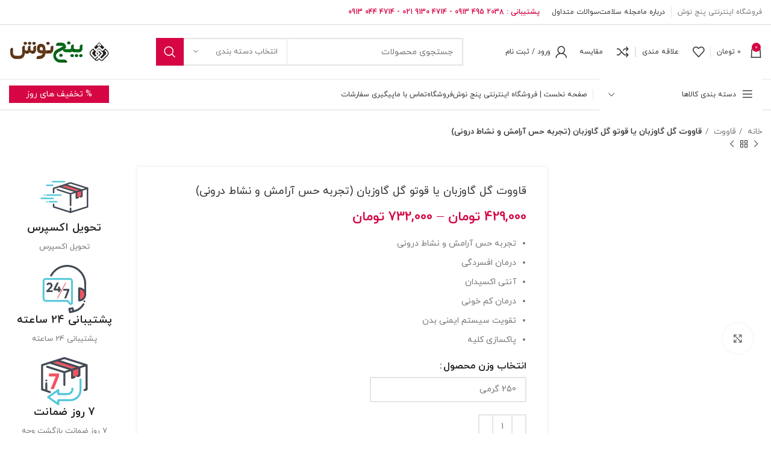

--- FILE ---
content_type: text/html; charset=UTF-8
request_url: https://panjnoosh.com/product/%D9%82%D8%A7%D9%88%D9%88%D8%AA-%DA%AF%D9%84-%DA%AF%D8%A7%D9%88%D8%B2%D8%A8%D8%A7%D9%86-%DB%8C%D8%A7-%D9%82%D9%88%D8%AA%D9%88-%DA%AF%D9%84-%DA%AF%D8%A7%D9%88%D8%B2%D8%A8%D8%A7%D9%86-%D8%AA%D8%AC%D8%B1/
body_size: 55267
content:
<!DOCTYPE html>
<html dir="rtl" lang="fa-IR" prefix="og: https://ogp.me/ns#">
<head><meta charset="UTF-8"><script>if(navigator.userAgent.match(/MSIE|Internet Explorer/i)||navigator.userAgent.match(/Trident\/7\..*?rv:11/i)){var href=document.location.href;if(!href.match(/[?&]nowprocket/)){if(href.indexOf("?")==-1){if(href.indexOf("#")==-1){document.location.href=href+"?nowprocket=1"}else{document.location.href=href.replace("#","?nowprocket=1#")}}else{if(href.indexOf("#")==-1){document.location.href=href+"&nowprocket=1"}else{document.location.href=href.replace("#","&nowprocket=1#")}}}}</script><script>class RocketLazyLoadScripts{constructor(){this.triggerEvents=["keydown","mousedown","mousemove","touchmove","touchstart","touchend","wheel"],this.userEventHandler=this._triggerListener.bind(this),this.touchStartHandler=this._onTouchStart.bind(this),this.touchMoveHandler=this._onTouchMove.bind(this),this.touchEndHandler=this._onTouchEnd.bind(this),this.clickHandler=this._onClick.bind(this),this.interceptedClicks=[],window.addEventListener("pageshow",e=>{this.persisted=e.persisted}),window.addEventListener("DOMContentLoaded",()=>{this._preconnect3rdParties()}),this.delayedScripts={normal:[],async:[],defer:[]},this.trash=[],this.allJQueries=[]}_addUserInteractionListener(e){if(document.hidden){e._triggerListener();return}this.triggerEvents.forEach(t=>window.addEventListener(t,e.userEventHandler,{passive:!0})),window.addEventListener("touchstart",e.touchStartHandler,{passive:!0}),window.addEventListener("mousedown",e.touchStartHandler),document.addEventListener("visibilitychange",e.userEventHandler)}_removeUserInteractionListener(){this.triggerEvents.forEach(e=>window.removeEventListener(e,this.userEventHandler,{passive:!0})),document.removeEventListener("visibilitychange",this.userEventHandler)}_onTouchStart(e){"HTML"!==e.target.tagName&&(window.addEventListener("touchend",this.touchEndHandler),window.addEventListener("mouseup",this.touchEndHandler),window.addEventListener("touchmove",this.touchMoveHandler,{passive:!0}),window.addEventListener("mousemove",this.touchMoveHandler),e.target.addEventListener("click",this.clickHandler),this._renameDOMAttribute(e.target,"onclick","rocket-onclick"),this._pendingClickStarted())}_onTouchMove(e){window.removeEventListener("touchend",this.touchEndHandler),window.removeEventListener("mouseup",this.touchEndHandler),window.removeEventListener("touchmove",this.touchMoveHandler,{passive:!0}),window.removeEventListener("mousemove",this.touchMoveHandler),e.target.removeEventListener("click",this.clickHandler),this._renameDOMAttribute(e.target,"rocket-onclick","onclick"),this._pendingClickFinished()}_onTouchEnd(e){window.removeEventListener("touchend",this.touchEndHandler),window.removeEventListener("mouseup",this.touchEndHandler),window.removeEventListener("touchmove",this.touchMoveHandler,{passive:!0}),window.removeEventListener("mousemove",this.touchMoveHandler)}_onClick(e){e.target.removeEventListener("click",this.clickHandler),this._renameDOMAttribute(e.target,"rocket-onclick","onclick"),this.interceptedClicks.push(e),e.preventDefault(),e.stopPropagation(),e.stopImmediatePropagation(),this._pendingClickFinished()}_replayClicks(){window.removeEventListener("touchstart",this.touchStartHandler,{passive:!0}),window.removeEventListener("mousedown",this.touchStartHandler),this.interceptedClicks.forEach(e=>{e.target.dispatchEvent(new MouseEvent("click",{view:e.view,bubbles:!0,cancelable:!0}))})}_waitForPendingClicks(){return new Promise(e=>{this._isClickPending?this._pendingClickFinished=e:e()})}_pendingClickStarted(){this._isClickPending=!0}_pendingClickFinished(){this._isClickPending=!1}_renameDOMAttribute(e,t,i){e.hasAttribute&&e.hasAttribute(t)&&(event.target.setAttribute(i,event.target.getAttribute(t)),event.target.removeAttribute(t))}_triggerListener(){this._removeUserInteractionListener(this),"loading"===document.readyState?document.addEventListener("DOMContentLoaded",this._loadEverythingNow.bind(this)):this._loadEverythingNow()}_preconnect3rdParties(){let e=[];document.querySelectorAll("script[type=rocketlazyloadscript]").forEach(t=>{if(t.hasAttribute("src")){let i=new URL(t.src).origin;i!==location.origin&&e.push({src:i,crossOrigin:t.crossOrigin||"module"===t.getAttribute("data-rocket-type")})}}),e=[...new Map(e.map(e=>[JSON.stringify(e),e])).values()],this._batchInjectResourceHints(e,"preconnect")}async _loadEverythingNow(){this.lastBreath=Date.now(),this._delayEventListeners(this),this._delayJQueryReady(this),this._handleDocumentWrite(),this._registerAllDelayedScripts(),this._preloadAllScripts(),await this._loadScriptsFromList(this.delayedScripts.normal),await this._loadScriptsFromList(this.delayedScripts.defer),await this._loadScriptsFromList(this.delayedScripts.async);try{await this._triggerDOMContentLoaded(),await this._triggerWindowLoad()}catch(e){console.error(e)}window.dispatchEvent(new Event("rocket-allScriptsLoaded")),this._waitForPendingClicks().then(()=>{this._replayClicks()}),this._emptyTrash()}_registerAllDelayedScripts(){document.querySelectorAll("script[type=rocketlazyloadscript]").forEach(e=>{e.hasAttribute("data-rocket-src")?e.hasAttribute("async")&&!1!==e.async?this.delayedScripts.async.push(e):e.hasAttribute("defer")&&!1!==e.defer||"module"===e.getAttribute("data-rocket-type")?this.delayedScripts.defer.push(e):this.delayedScripts.normal.push(e):this.delayedScripts.normal.push(e)})}async _transformScript(e){return await this._littleBreath(),new Promise(t=>{function i(){e.setAttribute("data-rocket-status","executed"),t()}function r(){e.setAttribute("data-rocket-status","failed"),t()}try{let n=e.getAttribute("data-rocket-type"),s=e.getAttribute("data-rocket-src");if(n?(e.type=n,e.removeAttribute("data-rocket-type")):e.removeAttribute("type"),e.addEventListener("load",i),e.addEventListener("error",r),s)e.src=s,e.removeAttribute("data-rocket-src");else if(navigator.userAgent.indexOf("Firefox/")>0){var a=document.createElement("script");[...e.attributes].forEach(e=>{"type"!==e.nodeName&&a.setAttribute("data-rocket-type"===e.nodeName?"type":e.nodeName,e.nodeValue)}),a.text=e.text,e.parentNode.replaceChild(a,e),i()}else e.src="data:text/javascript;base64,"+window.btoa(unescape(encodeURIComponent(e.text)))}catch(o){r()}})}async _loadScriptsFromList(e){let t=e.shift();return t&&t.isConnected?(await this._transformScript(t),this._loadScriptsFromList(e)):Promise.resolve()}_preloadAllScripts(){this._batchInjectResourceHints([...this.delayedScripts.normal,...this.delayedScripts.defer,...this.delayedScripts.async],"preload")}_batchInjectResourceHints(e,t){var i=document.createDocumentFragment();e.forEach(e=>{let r=e.getAttribute&&e.getAttribute("data-rocket-src")||e.src;if(r){let n=document.createElement("link");n.href=r,n.rel=t,"preconnect"!==t&&(n.as="script"),e.getAttribute&&"module"===e.getAttribute("data-rocket-type")&&(n.crossOrigin=!0),e.crossOrigin&&(n.crossOrigin=e.crossOrigin),e.integrity&&(n.integrity=e.integrity),i.appendChild(n),this.trash.push(n)}}),document.head.appendChild(i)}_delayEventListeners(e){let t={};function i(e,i){!function e(i){!t[i]&&(t[i]={originalFunctions:{add:i.addEventListener,remove:i.removeEventListener},eventsToRewrite:[]},i.addEventListener=function(){arguments[0]=r(arguments[0]),t[i].originalFunctions.add.apply(i,arguments)},i.removeEventListener=function(){arguments[0]=r(arguments[0]),t[i].originalFunctions.remove.apply(i,arguments)});function r(e){return t[i].eventsToRewrite.indexOf(e)>=0?"rocket-"+e:e}}(e),t[e].eventsToRewrite.push(i)}function r(e,t){let i=e[t];Object.defineProperty(e,t,{get:()=>i||function(){},set(r){e["rocket"+t]=i=r}})}i(document,"DOMContentLoaded"),i(window,"DOMContentLoaded"),i(window,"load"),i(window,"pageshow"),i(document,"readystatechange"),r(document,"onreadystatechange"),r(window,"onload"),r(window,"onpageshow")}_delayJQueryReady(e){let t;function i(i){if(i&&i.fn&&!e.allJQueries.includes(i)){i.fn.ready=i.fn.init.prototype.ready=function(t){return e.domReadyFired?t.bind(document)(i):document.addEventListener("rocket-DOMContentLoaded",()=>t.bind(document)(i)),i([])};let r=i.fn.on;i.fn.on=i.fn.init.prototype.on=function(){if(this[0]===window){function e(e){return e.split(" ").map(e=>"load"===e||0===e.indexOf("load.")?"rocket-jquery-load":e).join(" ")}"string"==typeof arguments[0]||arguments[0]instanceof String?arguments[0]=e(arguments[0]):"object"==typeof arguments[0]&&Object.keys(arguments[0]).forEach(t=>{delete Object.assign(arguments[0],{[e(t)]:arguments[0][t]})[t]})}return r.apply(this,arguments),this},e.allJQueries.push(i)}t=i}i(window.jQuery),Object.defineProperty(window,"jQuery",{get:()=>t,set(e){i(e)}})}async _triggerDOMContentLoaded(){this.domReadyFired=!0,await this._littleBreath(),document.dispatchEvent(new Event("rocket-DOMContentLoaded")),await this._littleBreath(),window.dispatchEvent(new Event("rocket-DOMContentLoaded")),await this._littleBreath(),document.dispatchEvent(new Event("rocket-readystatechange")),await this._littleBreath(),document.rocketonreadystatechange&&document.rocketonreadystatechange()}async _triggerWindowLoad(){await this._littleBreath(),window.dispatchEvent(new Event("rocket-load")),await this._littleBreath(),window.rocketonload&&window.rocketonload(),await this._littleBreath(),this.allJQueries.forEach(e=>e(window).trigger("rocket-jquery-load")),await this._littleBreath();let e=new Event("rocket-pageshow");e.persisted=this.persisted,window.dispatchEvent(e),await this._littleBreath(),window.rocketonpageshow&&window.rocketonpageshow({persisted:this.persisted})}_handleDocumentWrite(){let e=new Map;document.write=document.writeln=function(t){let i=document.currentScript;i||console.error("WPRocket unable to document.write this: "+t);let r=document.createRange(),n=i.parentElement,s=e.get(i);void 0===s&&(s=i.nextSibling,e.set(i,s));let a=document.createDocumentFragment();r.setStart(a,0),a.appendChild(r.createContextualFragment(t)),n.insertBefore(a,s)}}async _littleBreath(){Date.now()-this.lastBreath>45&&(await this._requestAnimFrame(),this.lastBreath=Date.now())}async _requestAnimFrame(){return document.hidden?new Promise(e=>setTimeout(e)):new Promise(e=>requestAnimationFrame(e))}_emptyTrash(){this.trash.forEach(e=>e.remove())}static run(){let e=new RocketLazyLoadScripts;e._addUserInteractionListener(e)}}RocketLazyLoadScripts.run();</script>
	
	<link rel="profile" href="https://gmpg.org/xfn/11">
	<link rel="pingback" href="https://panjnoosh.com/xmlrpc.php">

			<script type="rocketlazyloadscript">window.MSInputMethodContext && document.documentMode && document.write('<script src="https://panjnoosh.com/wp-content/themes/woodmart/js/libs/ie11CustomProperties.min.js" defer><\/script>');</script>
		
	<!-- This site is optimized with the Yoast SEO Premium plugin v20.1 (Yoast SEO v20.1) - https://yoast.com/wordpress/plugins/seo/ -->
	<title>قاووت گل گاوزبان یا قوتو گل گاوزبان (تجربه حس آرامش و نشاط درونی) - فروشگاه اینترنتی پنج نوش</title><link rel="preload" as="style" href="https://fonts.googleapis.com/css?family=Roboto%3A100%2C100italic%2C200%2C200italic%2C300%2C300italic%2C400%2C400italic%2C500%2C500italic%2C600%2C600italic%2C700%2C700italic%2C800%2C800italic%2C900%2C900italic%7CRoboto%20Slab%3A100%2C100italic%2C200%2C200italic%2C300%2C300italic%2C400%2C400italic%2C500%2C500italic%2C600%2C600italic%2C700%2C700italic%2C800%2C800italic%2C900%2C900italic&#038;display=swap" /><link rel="stylesheet" href="https://fonts.googleapis.com/css?family=Roboto%3A100%2C100italic%2C200%2C200italic%2C300%2C300italic%2C400%2C400italic%2C500%2C500italic%2C600%2C600italic%2C700%2C700italic%2C800%2C800italic%2C900%2C900italic%7CRoboto%20Slab%3A100%2C100italic%2C200%2C200italic%2C300%2C300italic%2C400%2C400italic%2C500%2C500italic%2C600%2C600italic%2C700%2C700italic%2C800%2C800italic%2C900%2C900italic&#038;display=swap" media="print" onload="this.media='all'" /><noscript><link rel="stylesheet" href="https://fonts.googleapis.com/css?family=Roboto%3A100%2C100italic%2C200%2C200italic%2C300%2C300italic%2C400%2C400italic%2C500%2C500italic%2C600%2C600italic%2C700%2C700italic%2C800%2C800italic%2C900%2C900italic%7CRoboto%20Slab%3A100%2C100italic%2C200%2C200italic%2C300%2C300italic%2C400%2C400italic%2C500%2C500italic%2C600%2C600italic%2C700%2C700italic%2C800%2C800italic%2C900%2C900italic&#038;display=swap" /></noscript><link rel="stylesheet" href="https://panjnoosh.com/wp-content/cache/min/1/8e22d046b0a5bc9cb1f1e4aaf19effe8.css" media="all" data-minify="1" />
	<meta name="description" content="قوتو گل گاوزبان یا قاووت گل گاوزبان یکی از محبوبت ترین سوغات های کرمان با خاصیت دارویی یک میان وعده بسیار سالم برای شما و فرزندانتان است" />
	<link rel="canonical" href="https://panjnoosh.com/product/قاووت-گل-گاوزبان-یا-قوتو-گل-گاوزبان-تجر/" />
	<meta property="og:locale" content="fa_IR" />
	<meta property="og:type" content="article" />
	<meta property="og:title" content="قاووت گل گاوزبان یا قوتو گل گاوزبان (تجربه حس آرامش و نشاط درونی)" />
	<meta property="og:description" content="قوتو گل گاوزبان یا قاووت گل گاوزبان یکی از محبوبت ترین سوغات های کرمان با خاصیت دارویی یک میان وعده بسیار سالم برای شما و فرزندانتان است" />
	<meta property="og:url" content="https://panjnoosh.com/product/قاووت-گل-گاوزبان-یا-قوتو-گل-گاوزبان-تجر/" />
	<meta property="og:site_name" content="فروشگاه اینترنتی پنج نوش" />
	<meta property="article:publisher" content="https://www.facebook.com/panj.noosh.5" />
	<meta property="article:modified_time" content="2025-11-24T07:43:13+00:00" />
	<meta property="og:image" content="https://panjnoosh.com/wp-content/uploads/2020/09/قاووت-گل-گاوزبان-1.jpg" />
	<meta property="og:image:width" content="1181" />
	<meta property="og:image:height" content="1181" />
	<meta property="og:image:type" content="image/jpeg" />
	<meta name="twitter:card" content="summary_large_image" />
	<meta name="twitter:site" content="@panjnoosh" />
	<script type="application/ld+json" class="yoast-schema-graph">{"@context":"https://schema.org","@graph":[{"@type":"WebPage","@id":"https://panjnoosh.com/product/%d9%82%d8%a7%d9%88%d9%88%d8%aa-%da%af%d9%84-%da%af%d8%a7%d9%88%d8%b2%d8%a8%d8%a7%d9%86-%db%8c%d8%a7-%d9%82%d9%88%d8%aa%d9%88-%da%af%d9%84-%da%af%d8%a7%d9%88%d8%b2%d8%a8%d8%a7%d9%86-%d8%aa%d8%ac%d8%b1/","url":"https://panjnoosh.com/product/%d9%82%d8%a7%d9%88%d9%88%d8%aa-%da%af%d9%84-%da%af%d8%a7%d9%88%d8%b2%d8%a8%d8%a7%d9%86-%db%8c%d8%a7-%d9%82%d9%88%d8%aa%d9%88-%da%af%d9%84-%da%af%d8%a7%d9%88%d8%b2%d8%a8%d8%a7%d9%86-%d8%aa%d8%ac%d8%b1/","name":"قاووت گل گاوزبان یا قوتو گل گاوزبان (تجربه حس آرامش و نشاط درونی) - فروشگاه اینترنتی پنج نوش","isPartOf":{"@id":"https://panjnoosh.com/#website"},"primaryImageOfPage":{"@id":"https://panjnoosh.com/product/%d9%82%d8%a7%d9%88%d9%88%d8%aa-%da%af%d9%84-%da%af%d8%a7%d9%88%d8%b2%d8%a8%d8%a7%d9%86-%db%8c%d8%a7-%d9%82%d9%88%d8%aa%d9%88-%da%af%d9%84-%da%af%d8%a7%d9%88%d8%b2%d8%a8%d8%a7%d9%86-%d8%aa%d8%ac%d8%b1/#primaryimage"},"image":{"@id":"https://panjnoosh.com/product/%d9%82%d8%a7%d9%88%d9%88%d8%aa-%da%af%d9%84-%da%af%d8%a7%d9%88%d8%b2%d8%a8%d8%a7%d9%86-%db%8c%d8%a7-%d9%82%d9%88%d8%aa%d9%88-%da%af%d9%84-%da%af%d8%a7%d9%88%d8%b2%d8%a8%d8%a7%d9%86-%d8%aa%d8%ac%d8%b1/#primaryimage"},"thumbnailUrl":"https://panjnoosh.com/wp-content/uploads/2020/09/قاووت-گل-گاوزبان-1.jpg","datePublished":"2020-09-15T12:30:37+00:00","dateModified":"2025-11-24T07:43:13+00:00","description":"قوتو گل گاوزبان یا قاووت گل گاوزبان یکی از محبوبت ترین سوغات های کرمان با خاصیت دارویی یک میان وعده بسیار سالم برای شما و فرزندانتان است","breadcrumb":{"@id":"https://panjnoosh.com/product/%d9%82%d8%a7%d9%88%d9%88%d8%aa-%da%af%d9%84-%da%af%d8%a7%d9%88%d8%b2%d8%a8%d8%a7%d9%86-%db%8c%d8%a7-%d9%82%d9%88%d8%aa%d9%88-%da%af%d9%84-%da%af%d8%a7%d9%88%d8%b2%d8%a8%d8%a7%d9%86-%d8%aa%d8%ac%d8%b1/#breadcrumb"},"inLanguage":"fa-IR","potentialAction":[{"@type":"ReadAction","target":["https://panjnoosh.com/product/%d9%82%d8%a7%d9%88%d9%88%d8%aa-%da%af%d9%84-%da%af%d8%a7%d9%88%d8%b2%d8%a8%d8%a7%d9%86-%db%8c%d8%a7-%d9%82%d9%88%d8%aa%d9%88-%da%af%d9%84-%da%af%d8%a7%d9%88%d8%b2%d8%a8%d8%a7%d9%86-%d8%aa%d8%ac%d8%b1/"]}]},{"@type":"ImageObject","inLanguage":"fa-IR","@id":"https://panjnoosh.com/product/%d9%82%d8%a7%d9%88%d9%88%d8%aa-%da%af%d9%84-%da%af%d8%a7%d9%88%d8%b2%d8%a8%d8%a7%d9%86-%db%8c%d8%a7-%d9%82%d9%88%d8%aa%d9%88-%da%af%d9%84-%da%af%d8%a7%d9%88%d8%b2%d8%a8%d8%a7%d9%86-%d8%aa%d8%ac%d8%b1/#primaryimage","url":"https://panjnoosh.com/wp-content/uploads/2020/09/قاووت-گل-گاوزبان-1.jpg","contentUrl":"https://panjnoosh.com/wp-content/uploads/2020/09/قاووت-گل-گاوزبان-1.jpg","width":1181,"height":1181,"caption":"قاووت گل گاوزبان تقویت کننده اعصاب"},{"@type":"BreadcrumbList","@id":"https://panjnoosh.com/product/%d9%82%d8%a7%d9%88%d9%88%d8%aa-%da%af%d9%84-%da%af%d8%a7%d9%88%d8%b2%d8%a8%d8%a7%d9%86-%db%8c%d8%a7-%d9%82%d9%88%d8%aa%d9%88-%da%af%d9%84-%da%af%d8%a7%d9%88%d8%b2%d8%a8%d8%a7%d9%86-%d8%aa%d8%ac%d8%b1/#breadcrumb","itemListElement":[{"@type":"ListItem","position":1,"name":"فروشگاه","item":"https://panjnoosh.com/shop/"},{"@type":"ListItem","position":2,"name":"قاووت گل گاوزبان یا قوتو گل گاوزبان (تجربه حس آرامش و نشاط درونی)"}]},{"@type":"WebSite","@id":"https://panjnoosh.com/#website","url":"https://panjnoosh.com/","name":"فروشگاه اینترنتی پنج نوش","description":"فروش گیاهان دارویی","potentialAction":[{"@type":"SearchAction","target":{"@type":"EntryPoint","urlTemplate":"https://panjnoosh.com/?s={search_term_string}"},"query-input":"required name=search_term_string"}],"inLanguage":"fa-IR"}]}</script>
	<!-- / Yoast SEO Premium plugin. -->



<!-- بهینه‌سازی موتور جستجو توسط Rank Math - https://rankmath.com/ -->
<title>قاووت گل گاوزبان یا قوتو گل گاوزبان (تجربه حس آرامش و نشاط درونی) - فروشگاه اینترنتی پنج نوش</title>
<meta name="description" content="قوتو گل گاوزبان یا قاووت گل گاوزبان یکی از محبوبت ترین سوغات های کرمان با خاصیت دارویی یک میان وعده بسیار سالم برای شما و فرزندانتان است"/>
<meta name="robots" content="follow, index, max-snippet:-1, max-video-preview:-1, max-image-preview:large"/>
<link rel="canonical" href="https://panjnoosh.com/product/%d9%82%d8%a7%d9%88%d9%88%d8%aa-%da%af%d9%84-%da%af%d8%a7%d9%88%d8%b2%d8%a8%d8%a7%d9%86-%db%8c%d8%a7-%d9%82%d9%88%d8%aa%d9%88-%da%af%d9%84-%da%af%d8%a7%d9%88%d8%b2%d8%a8%d8%a7%d9%86-%d8%aa%d8%ac%d8%b1/" />
<meta property="og:locale" content="fa_IR" />
<meta property="og:type" content="product" />
<meta property="og:title" content="قاووت گل گاوزبان یا قوتو گل گاوزبان (تجربه حس آرامش و نشاط درونی) - فروشگاه اینترنتی پنج نوش" />
<meta property="og:description" content="قوتو گل گاوزبان یا قاووت گل گاوزبان یکی از محبوبت ترین سوغات های کرمان با خاصیت دارویی یک میان وعده بسیار سالم برای شما و فرزندانتان است" />
<meta property="og:url" content="https://panjnoosh.com/product/%d9%82%d8%a7%d9%88%d9%88%d8%aa-%da%af%d9%84-%da%af%d8%a7%d9%88%d8%b2%d8%a8%d8%a7%d9%86-%db%8c%d8%a7-%d9%82%d9%88%d8%aa%d9%88-%da%af%d9%84-%da%af%d8%a7%d9%88%d8%b2%d8%a8%d8%a7%d9%86-%d8%aa%d8%ac%d8%b1/" />
<meta property="og:site_name" content="فروشگاه اینترنتی پنج نوش" />
<meta property="og:updated_time" content="2025-11-24T11:13:13+03:30" />
<meta property="og:image" content="https://panjnoosh.com/wp-content/uploads/2020/09/قاووت-گل-گاوزبان-1.jpg" />
<meta property="og:image:secure_url" content="https://panjnoosh.com/wp-content/uploads/2020/09/قاووت-گل-گاوزبان-1.jpg" />
<meta property="og:image:width" content="1181" />
<meta property="og:image:height" content="1181" />
<meta property="og:image:alt" content="قووتو گل گاوزبان اصل کرمان" />
<meta property="og:image:type" content="image/jpeg" />
<meta property="product:availability" content="instock" />
<meta name="twitter:card" content="summary_large_image" />
<meta name="twitter:title" content="قاووت گل گاوزبان یا قوتو گل گاوزبان (تجربه حس آرامش و نشاط درونی) - فروشگاه اینترنتی پنج نوش" />
<meta name="twitter:description" content="قوتو گل گاوزبان یا قاووت گل گاوزبان یکی از محبوبت ترین سوغات های کرمان با خاصیت دارویی یک میان وعده بسیار سالم برای شما و فرزندانتان است" />
<meta name="twitter:site" content="@panjnoosh" />
<meta name="twitter:creator" content="@panjnoosh" />
<meta name="twitter:image" content="https://panjnoosh.com/wp-content/uploads/2020/09/قاووت-گل-گاوزبان-1.jpg" />
<script type="application/ld+json" class="rank-math-schema">{"@context":"https://schema.org","@graph":[{"@type":["FoodEstablishment","Organization"],"@id":"https://panjnoosh.com/#organization","name":"\u067e\u0646\u062c \u0646\u0648\u0634","url":"https://panjnoosh.com","sameAs":["https://www.facebook.com/panj.noosh.5","https://twitter.com/panjnoosh"],"logo":{"@type":"ImageObject","@id":"https://panjnoosh.com/#logo","url":"https://panjnoosh.com/wp-content/uploads/2020/12/logopng.png","contentUrl":"https://panjnoosh.com/wp-content/uploads/2020/12/logopng.png","caption":"\u067e\u0646\u062c \u0646\u0648\u0634","inLanguage":"fa-IR","width":"295","height":"295"},"openingHours":["Monday,Tuesday,Wednesday,Thursday,Friday,Saturday,Sunday 09:00-17:00"],"image":{"@id":"https://panjnoosh.com/#logo"}},{"@type":"WebSite","@id":"https://panjnoosh.com/#website","url":"https://panjnoosh.com","name":"\u067e\u0646\u062c \u0646\u0648\u0634","publisher":{"@id":"https://panjnoosh.com/#organization"},"inLanguage":"fa-IR"},{"@type":"ImageObject","@id":"https://panjnoosh.com/wp-content/uploads/2020/09/\u0642\u0627\u0648\u0648\u062a-\u06af\u0644-\u06af\u0627\u0648\u0632\u0628\u0627\u0646-1.jpg","url":"https://panjnoosh.com/wp-content/uploads/2020/09/\u0642\u0627\u0648\u0648\u062a-\u06af\u0644-\u06af\u0627\u0648\u0632\u0628\u0627\u0646-1.jpg","width":"1181","height":"1181","caption":"\u0642\u0648\u0648\u062a\u0648 \u06af\u0644 \u06af\u0627\u0648\u0632\u0628\u0627\u0646 \u0627\u0635\u0644 \u06a9\u0631\u0645\u0627\u0646","inLanguage":"fa-IR"},{"@type":"ItemPage","@id":"https://panjnoosh.com/product/%d9%82%d8%a7%d9%88%d9%88%d8%aa-%da%af%d9%84-%da%af%d8%a7%d9%88%d8%b2%d8%a8%d8%a7%d9%86-%db%8c%d8%a7-%d9%82%d9%88%d8%aa%d9%88-%da%af%d9%84-%da%af%d8%a7%d9%88%d8%b2%d8%a8%d8%a7%d9%86-%d8%aa%d8%ac%d8%b1/#webpage","url":"https://panjnoosh.com/product/%d9%82%d8%a7%d9%88%d9%88%d8%aa-%da%af%d9%84-%da%af%d8%a7%d9%88%d8%b2%d8%a8%d8%a7%d9%86-%db%8c%d8%a7-%d9%82%d9%88%d8%aa%d9%88-%da%af%d9%84-%da%af%d8%a7%d9%88%d8%b2%d8%a8%d8%a7%d9%86-%d8%aa%d8%ac%d8%b1/","name":"\u0642\u0627\u0648\u0648\u062a \u06af\u0644 \u06af\u0627\u0648\u0632\u0628\u0627\u0646 \u06cc\u0627 \u0642\u0648\u062a\u0648 \u06af\u0644 \u06af\u0627\u0648\u0632\u0628\u0627\u0646 (\u062a\u062c\u0631\u0628\u0647 \u062d\u0633 \u0622\u0631\u0627\u0645\u0634 \u0648 \u0646\u0634\u0627\u0637 \u062f\u0631\u0648\u0646\u06cc) - \u0641\u0631\u0648\u0634\u06af\u0627\u0647 \u0627\u06cc\u0646\u062a\u0631\u0646\u062a\u06cc \u067e\u0646\u062c \u0646\u0648\u0634","datePublished":"2020-09-15T12:30:37+04:30","dateModified":"2025-11-24T11:13:13+03:30","isPartOf":{"@id":"https://panjnoosh.com/#website"},"primaryImageOfPage":{"@id":"https://panjnoosh.com/wp-content/uploads/2020/09/\u0642\u0627\u0648\u0648\u062a-\u06af\u0644-\u06af\u0627\u0648\u0632\u0628\u0627\u0646-1.jpg"},"inLanguage":"fa-IR"},{"@type":"Product","name":"\u0642\u0627\u0648\u0648\u062a \u06af\u0644 \u06af\u0627\u0648\u0632\u0628\u0627\u0646 \u06cc\u0627 \u0642\u0648\u062a\u0648 \u06af\u0644 \u06af\u0627\u0648\u0632\u0628\u0627\u0646 (\u062a\u062c\u0631\u0628\u0647 \u062d\u0633 \u0622\u0631\u0627\u0645\u0634 \u0648 \u0646\u0634\u0627\u0637 \u062f\u0631\u0648\u0646\u06cc) - \u0641\u0631\u0648\u0634\u06af\u0627\u0647 \u0627\u06cc\u0646\u062a\u0631\u0646\u062a\u06cc \u067e\u0646\u062c \u0646\u0648\u0634","description":"\u0642\u0648\u062a\u0648 \u06af\u0644 \u06af\u0627\u0648\u0632\u0628\u0627\u0646 \u06cc\u0627 \u0642\u0627\u0648\u0648\u062a \u06af\u0644 \u06af\u0627\u0648\u0632\u0628\u0627\u0646 \u06cc\u06a9\u06cc \u0627\u0632 \u0645\u062d\u0628\u0648\u0628\u062a \u062a\u0631\u06cc\u0646 \u0633\u0648\u063a\u0627\u062a \u0647\u0627\u06cc \u06a9\u0631\u0645\u0627\u0646 \u0628\u0627 \u062e\u0627\u0635\u06cc\u062a \u062f\u0627\u0631\u0648\u06cc\u06cc \u06cc\u06a9 \u0645\u06cc\u0627\u0646 \u0648\u0639\u062f\u0647 \u0628\u0633\u06cc\u0627\u0631 \u0633\u0627\u0644\u0645 \u0628\u0631\u0627\u06cc \u0634\u0645\u0627 \u0648 \u0641\u0631\u0632\u0646\u062f\u0627\u0646\u062a\u0627\u0646 \u0627\u0633\u062a","sku":"3008","category":"\u0642\u0627\u0648\u0648\u062a","mainEntityOfPage":{"@id":"https://panjnoosh.com/product/%d9%82%d8%a7%d9%88%d9%88%d8%aa-%da%af%d9%84-%da%af%d8%a7%d9%88%d8%b2%d8%a8%d8%a7%d9%86-%db%8c%d8%a7-%d9%82%d9%88%d8%aa%d9%88-%da%af%d9%84-%da%af%d8%a7%d9%88%d8%b2%d8%a8%d8%a7%d9%86-%d8%aa%d8%ac%d8%b1/#webpage"},"weight":{"@type":"QuantitativeValue","unitCode":"KGM"},"height":{"@type":"QuantitativeValue","unitCode":"CMT"},"width":{"@type":"QuantitativeValue","unitCode":"CMT"},"depth":{"@type":"QuantitativeValue","unitCode":"CMT"},"offers":{"@type":"AggregateOffer","lowPrice":"429000","highPrice":"732000","offerCount":"2","priceCurrency":"IRT","availability":"http://schema.org/InStock","seller":{"@type":"Organization","@id":"https://panjnoosh.com/","name":"\u067e\u0646\u062c \u0646\u0648\u0634","url":"https://panjnoosh.com","logo":"https://panjnoosh.com/wp-content/uploads/2020/12/logopng.png"},"url":"https://panjnoosh.com/product/%d9%82%d8%a7%d9%88%d9%88%d8%aa-%da%af%d9%84-%da%af%d8%a7%d9%88%d8%b2%d8%a8%d8%a7%d9%86-%db%8c%d8%a7-%d9%82%d9%88%d8%aa%d9%88-%da%af%d9%84-%da%af%d8%a7%d9%88%d8%b2%d8%a8%d8%a7%d9%86-%d8%aa%d8%ac%d8%b1/"},"@id":"https://panjnoosh.com/product/%d9%82%d8%a7%d9%88%d9%88%d8%aa-%da%af%d9%84-%da%af%d8%a7%d9%88%d8%b2%d8%a8%d8%a7%d9%86-%db%8c%d8%a7-%d9%82%d9%88%d8%aa%d9%88-%da%af%d9%84-%da%af%d8%a7%d9%88%d8%b2%d8%a8%d8%a7%d9%86-%d8%aa%d8%ac%d8%b1/#richSnippet","image":{"@id":"https://panjnoosh.com/wp-content/uploads/2020/09/\u0642\u0627\u0648\u0648\u062a-\u06af\u0644-\u06af\u0627\u0648\u0632\u0628\u0627\u0646-1.jpg"}}]}</script>
<!-- /افزونه سئو ورپرس Rank Math -->

<link href='https://fonts.gstatic.com' crossorigin rel='preconnect' />
<link rel="alternate" type="application/rss+xml" title="فروشگاه اینترنتی پنج نوش &raquo; خوراک" href="https://panjnoosh.com/feed/" />
<link rel="alternate" type="application/rss+xml" title="فروشگاه اینترنتی پنج نوش &raquo; خوراک دیدگاه‌ها" href="https://panjnoosh.com/comments/feed/" />
<link rel="alternate" type="application/rss+xml" title="فروشگاه اینترنتی پنج نوش &raquo; قاووت گل گاوزبان یا قوتو گل گاوزبان (تجربه حس آرامش و نشاط درونی) خوراک دیدگاه‌ها" href="https://panjnoosh.com/product/%d9%82%d8%a7%d9%88%d9%88%d8%aa-%da%af%d9%84-%da%af%d8%a7%d9%88%d8%b2%d8%a8%d8%a7%d9%86-%db%8c%d8%a7-%d9%82%d9%88%d8%aa%d9%88-%da%af%d9%84-%da%af%d8%a7%d9%88%d8%b2%d8%a8%d8%a7%d9%86-%d8%aa%d8%ac%d8%b1/feed/" />
<style id='safe-svg-svg-icon-style-inline-css' type='text/css'>
.safe-svg-cover{text-align:center}.safe-svg-cover .safe-svg-inside{display:inline-block;max-width:100%}.safe-svg-cover svg{height:100%;max-height:100%;max-width:100%;width:100%}

</style>
<style id='rank-math-toc-block-style-inline-css' type='text/css'>
.wp-block-rank-math-toc-block nav ol{counter-reset:item}.wp-block-rank-math-toc-block nav ol li{display:block}.wp-block-rank-math-toc-block nav ol li:before{content:counters(item, ".") " ";counter-increment:item}

</style>



<style id='digits-style-inline-css' type='text/css'>

                #woocommerce-order-data .address p:nth-child(3) a,.woocommerce-customer-details--phone{
                    text-align:right;
                    }
</style>

<style id='woocommerce-inline-inline-css' type='text/css'>
.woocommerce form .form-row .required { visibility: visible; }
</style>
























































































<link rel="preconnect" href="https://fonts.gstatic.com/" crossorigin><script type='text/javascript' src='https://panjnoosh.com/wp-includes/js/jquery/jquery.min.js?ver=3.6.1' id='jquery-core-js'></script>
<script type="rocketlazyloadscript" data-rocket-type='text/javascript' data-rocket-src='https://panjnoosh.com/wp-includes/js/jquery/jquery-migrate.min.js?ver=3.3.2' id='jquery-migrate-js'></script>
<script type="rocketlazyloadscript" data-minify="1" data-rocket-type='text/javascript' data-rocket-src='https://panjnoosh.com/wp-content/cache/min/1/wp-content/themes/woodmart/js/libs/device.js?ver=1704916106' id='wd-device-library-js' defer></script>
<link rel="https://api.w.org/" href="https://panjnoosh.com/wp-json/" /><link rel="alternate" type="application/json" href="https://panjnoosh.com/wp-json/wp/v2/product/844" /><link rel="EditURI" type="application/rsd+xml" title="RSD" href="https://panjnoosh.com/xmlrpc.php?rsd" />
<link rel="wlwmanifest" type="application/wlwmanifest+xml" href="https://panjnoosh.com/wp-includes/wlwmanifest.xml" />
<meta name="generator" content="WordPress 6.1.9" />
<link rel='shortlink' href='https://panjnoosh.com/?p=844' />
<link rel="alternate" type="application/json+oembed" href="https://panjnoosh.com/wp-json/oembed/1.0/embed?url=https%3A%2F%2Fpanjnoosh.com%2Fproduct%2F%25d9%2582%25d8%25a7%25d9%2588%25d9%2588%25d8%25aa-%25da%25af%25d9%2584-%25da%25af%25d8%25a7%25d9%2588%25d8%25b2%25d8%25a8%25d8%25a7%25d9%2586-%25db%258c%25d8%25a7-%25d9%2582%25d9%2588%25d8%25aa%25d9%2588-%25da%25af%25d9%2584-%25da%25af%25d8%25a7%25d9%2588%25d8%25b2%25d8%25a8%25d8%25a7%25d9%2586-%25d8%25aa%25d8%25ac%25d8%25b1%2F" />
<link rel="alternate" type="text/xml+oembed" href="https://panjnoosh.com/wp-json/oembed/1.0/embed?url=https%3A%2F%2Fpanjnoosh.com%2Fproduct%2F%25d9%2582%25d8%25a7%25d9%2588%25d9%2588%25d8%25aa-%25da%25af%25d9%2584-%25da%25af%25d8%25a7%25d9%2588%25d8%25b2%25d8%25a8%25d8%25a7%25d9%2586-%25db%258c%25d8%25a7-%25d9%2582%25d9%2588%25d8%25aa%25d9%2588-%25da%25af%25d9%2584-%25da%25af%25d8%25a7%25d9%2588%25d8%25b2%25d8%25a8%25d8%25a7%25d9%2586-%25d8%25aa%25d8%25ac%25d8%25b1%2F&#038;format=xml" />
					<meta name="viewport" content="width=device-width, initial-scale=1.0, maximum-scale=1.0, user-scalable=no">
											<link rel="preload" as="font" href="https://panjnoosh.com/wp-content/themes/woodmart/fonts/woodmart-font-1-400.woff2?v=7.1.3" type="font/woff2" crossorigin>
						<noscript><style>.woocommerce-product-gallery{ opacity: 1 !important; }</style></noscript>
	<meta name="generator" content="Elementor 3.18.3; features: e_dom_optimization, e_optimized_assets_loading, additional_custom_breakpoints, block_editor_assets_optimize, e_image_loading_optimization; settings: css_print_method-external, google_font-enabled, font_display-auto">
<style type="text/css">.recentcomments a{display:inline !important;padding:0 !important;margin:0 !important;}</style><meta name="generator" content="Powered by Slider Revolution 6.6.2 - responsive, Mobile-Friendly Slider Plugin for WordPress with comfortable drag and drop interface." />
<link rel="icon" href="https://panjnoosh.com/wp-content/uploads/2020/12/logopng-100x100.png" sizes="32x32" />
<link rel="icon" href="https://panjnoosh.com/wp-content/uploads/2020/12/logopng.png" sizes="192x192" />
<link rel="apple-touch-icon" href="https://panjnoosh.com/wp-content/uploads/2020/12/logopng.png" />
<meta name="msapplication-TileImage" content="https://panjnoosh.com/wp-content/uploads/2020/12/logopng.png" />
<script type="rocketlazyloadscript">function setREVStartSize(e){
			//window.requestAnimationFrame(function() {
				window.RSIW = window.RSIW===undefined ? window.innerWidth : window.RSIW;
				window.RSIH = window.RSIH===undefined ? window.innerHeight : window.RSIH;
				try {
					var pw = document.getElementById(e.c).parentNode.offsetWidth,
						newh;
					pw = pw===0 || isNaN(pw) || (e.l=="fullwidth" || e.layout=="fullwidth") ? window.RSIW : pw;
					e.tabw = e.tabw===undefined ? 0 : parseInt(e.tabw);
					e.thumbw = e.thumbw===undefined ? 0 : parseInt(e.thumbw);
					e.tabh = e.tabh===undefined ? 0 : parseInt(e.tabh);
					e.thumbh = e.thumbh===undefined ? 0 : parseInt(e.thumbh);
					e.tabhide = e.tabhide===undefined ? 0 : parseInt(e.tabhide);
					e.thumbhide = e.thumbhide===undefined ? 0 : parseInt(e.thumbhide);
					e.mh = e.mh===undefined || e.mh=="" || e.mh==="auto" ? 0 : parseInt(e.mh,0);
					if(e.layout==="fullscreen" || e.l==="fullscreen")
						newh = Math.max(e.mh,window.RSIH);
					else{
						e.gw = Array.isArray(e.gw) ? e.gw : [e.gw];
						for (var i in e.rl) if (e.gw[i]===undefined || e.gw[i]===0) e.gw[i] = e.gw[i-1];
						e.gh = e.el===undefined || e.el==="" || (Array.isArray(e.el) && e.el.length==0)? e.gh : e.el;
						e.gh = Array.isArray(e.gh) ? e.gh : [e.gh];
						for (var i in e.rl) if (e.gh[i]===undefined || e.gh[i]===0) e.gh[i] = e.gh[i-1];
											
						var nl = new Array(e.rl.length),
							ix = 0,
							sl;
						e.tabw = e.tabhide>=pw ? 0 : e.tabw;
						e.thumbw = e.thumbhide>=pw ? 0 : e.thumbw;
						e.tabh = e.tabhide>=pw ? 0 : e.tabh;
						e.thumbh = e.thumbhide>=pw ? 0 : e.thumbh;
						for (var i in e.rl) nl[i] = e.rl[i]<window.RSIW ? 0 : e.rl[i];
						sl = nl[0];
						for (var i in nl) if (sl>nl[i] && nl[i]>0) { sl = nl[i]; ix=i;}
						var m = pw>(e.gw[ix]+e.tabw+e.thumbw) ? 1 : (pw-(e.tabw+e.thumbw)) / (e.gw[ix]);
						newh =  (e.gh[ix] * m) + (e.tabh + e.thumbh);
					}
					var el = document.getElementById(e.c);
					if (el!==null && el) el.style.height = newh+"px";
					el = document.getElementById(e.c+"_wrapper");
					if (el!==null && el) {
						el.style.height = newh+"px";
						el.style.display = "block";
					}
				} catch(e){
					console.log("Failure at Presize of Slider:" + e)
				}
			//});
		  };</script>
<style>
		
		</style>			<style id="wd-style-theme_settings_default-css" data-type="wd-style-theme_settings_default">
				@font-face {
	font-weight: normal;
	font-style: normal;
	font-family: "woodmart-font";
	src: url("//panjnoosh.com/wp-content/themes/woodmart/fonts/woodmart-font-1-400.woff2?v=7.1.3") format("woff2");
	font-display:swap;
}

.wd-popup.wd-promo-popup{
	background-color:#111111;
	background-image: none;
	background-repeat:no-repeat;
	background-size:contain;
	background-position:left center;
}

.page-title-default{
	background-color:#e8e8e8;
	background-image: none;
	background-size:cover;
	background-position:center center;
}

.footer-container{
	background-color:#f4f4f4;
	background-image: none;
}

:root{
--wd-text-font:iranyekan, sans-serif;
--wd-text-font-weight:400;
--wd-text-color:#777777;
--wd-text-font-size:14px;
}
:root{
--wd-title-font:iranyekan, sans-serif;
--wd-title-font-weight:600;
--wd-title-color:#242424;
}
:root{
--wd-entities-title-font:iranyekan, sans-serif;
--wd-entities-title-font-weight:500;
--wd-entities-title-color:#333333;
--wd-entities-title-color-hover:rgb(51 51 51 / 65%);
}
:root{
--wd-alternative-font:iranyekan, sans-serif;
}
:root{
--wd-widget-title-font:iranyekan, sans-serif;
--wd-widget-title-font-weight:600;
--wd-widget-title-transform:uppercase;
--wd-widget-title-color:#333;
--wd-widget-title-font-size:16px;
}
:root{
--wd-header-el-font:iranyekan, sans-serif;
--wd-header-el-font-weight:400;
--wd-header-el-transform:uppercase;
--wd-header-el-font-size:12px;
}
:root{
--wd-primary-color:#d60644;
}
:root{
--wd-alternative-color:#fbbc34;
}
:root{
--wd-link-color:#333333;
--wd-link-color-hover:#242424;
}
:root{
--btn-default-bgcolor:#f7f7f7;
}
:root{
--btn-default-bgcolor-hover:#efefef;
}
:root{
--btn-accented-bgcolor:#d60644;
}
:root{
--btn-accented-bgcolor-hover:#c40545;
}
:root{
--notices-success-bg:#459647;
}
:root{
--notices-success-color:#fff;
}
:root{
--notices-warning-bg:#E0B252;
}
:root{
--notices-warning-color:#fff;
}
	:root{
					
			
							--wd-form-brd-radius: 0px;
					
					--wd-form-brd-width: 2px;
		
					--btn-default-color: #333;
		
					--btn-default-color-hover: #333;
		
					--btn-accented-color: #fff;
		
					--btn-accented-color-hover: #fff;
		
									--btn-default-brd-radius: 0px;
				--btn-default-box-shadow: none;
				--btn-default-box-shadow-hover: none;
				--btn-default-box-shadow-active: none;
				--btn-default-bottom: 0px;
			
			
			
					
					
							--btn-accented-bottom-active: -1px;
				--btn-accented-brd-radius: 0px;
				--btn-accented-box-shadow: inset 0 -2px 0 rgba(0, 0, 0, .15);
				--btn-accented-box-shadow-hover: inset 0 -2px 0 rgba(0, 0, 0, .15);
			
			
					
							
					--wd-brd-radius: 0px;
			}

	
	
			@media (min-width: 1025px) {
			.whb-boxed:not(.whb-sticked):not(.whb-full-width) .whb-main-header {
				max-width: 1570px;
			}
		}

		.container {
			max-width: 1600px;
		}

		:root{
			--wd-container-width: 1600px;
		}
	
			.elementor-section.wd-section-stretch > .elementor-column-gap-no {
			max-width: 1570px;
		}
		.elementor-section.wd-section-stretch > .elementor-column-gap-narrow {
			max-width: 1580px;
		}
		.elementor-section.wd-section-stretch > .elementor-column-gap-default {
			max-width: 1590px;
		}
		.elementor-section.wd-section-stretch > .elementor-column-gap-extended {
			max-width: 1600px;
		}
		.elementor-section.wd-section-stretch > .elementor-column-gap-wide {
			max-width: 1610px;
		}
		.elementor-section.wd-section-stretch > .elementor-column-gap-wider {
			max-width: 1630px;
		}
		@media (min-width: 1617px) {
			.platform-Windows .wd-section-stretch > .elementor-container {
				margin-left: auto;
				margin-right: auto;
			}
		}
		@media (min-width: 1600px) {
			html:not(.platform-Windows) .wd-section-stretch > .elementor-container {
				margin-left: auto;
				margin-right: auto;
			}
		}
	
			div.wd-popup.popup-quick-view {
			max-width: 920px;
		}
	
	
	
	
			.woodmart-woocommerce-layered-nav .wd-scroll-content {
			max-height: 233px;
		}
	
					rs-slides [data-type=text],
		rs-slides [data-type=button] {
			font-family: iranyekan, sans-serif !important;
		}
		
					rs-slides h1[data-type=text],
			rs-slides h2[data-type=text],
			rs-slides h3[data-type=text],
			rs-slides h4[data-type=text],
			rs-slides h5[data-type=text],
			rs-slides h6[data-type=text] {
				font-family: iranyekan, sans-serif !important;
			}
			
.woodmart-button-wrapper.inline-element {
    margin-bottom: 0px;
}
body.home .main-page-wrapper {
    background-color: #f6f6f6;
}
.promo-banner .promo-banner-image {
    border-radius: 15px;
}
.product-grid-item.woodmart-hover-tiled .hover-img img, .product-grid-item.woodmart-hover-tiled .product-image-link img {
    width: 100%;
    padding: 20px;
}
.woodmart-hover-tiled .product-wrapper {
    border-radius: 10px;
    overflow: hidden;
	background: #fff;
}
.labels-rectangular .product-label {
    padding: 5px 10px;
    font-size: 12px;
    border-radius: 15px;
    margin-right: 5px;
}			</style>
			</head>

<body class="rtl product-template-default single single-product postid-844 theme-woodmart woocommerce woocommerce-page woocommerce-no-js wrapper-wide  woodmart-product-design-default categories-accordion-on woodmart-archive-shop woodmart-ajax-shop-on offcanvas-sidebar-mobile notifications-sticky sticky-toolbar-on elementor-default elementor-kit-269">
			<script type="rocketlazyloadscript" data-rocket-type="text/javascript" id="wd-flicker-fix">// Flicker fix.</script>	
				<style class="wd-preloader-style">
				html {
					/* overflow: hidden; */
					overflow-y: scroll;
				}

				html body {
					overflow: hidden;
					max-height: calc(100vh - var(--wd-admin-bar-h));
				}
			</style>
			<div class="wd-preloader color-scheme-dark">
				<style>
											.wd-preloader {
							background-color: #ffffff						}
					
					
						@keyframes wd-preloader-Rotate {
							0%{
								transform:scale(1) rotate(0deg);
							}
							50%{
								transform:scale(0.8) rotate(360deg);
							}
							100%{
								transform:scale(1) rotate(720deg);
							}
						}

						.wd-preloader-img:before {
							content: "";
							display: block;
							width: 50px;
							height: 50px;
							border: 2px solid #BBB;
							border-top-color: #000;
							border-radius: 50%;
							animation: wd-preloader-Rotate 2s cubic-bezier(0.63, 0.09, 0.26, 0.96) infinite ;
						}

						.color-scheme-light .wd-preloader-img:before {
							border-color: rgba(255,255,255,0.2);
							border-top-color: #fff;
						}
					
					@keyframes wd-preloader-fadeOut {
						from {
							visibility: visible;
						}
						to {
							visibility: hidden;
						}
					}

					.wd-preloader {
						position: fixed;
						top: 0;
						left: 0;
						right: 0;
						bottom: 0;
						opacity: 1;
						visibility: visible;
						z-index: 2500;
						display: flex;
						justify-content: center;
						align-items: center;
						animation: wd-preloader-fadeOut 20s ease both;
						transition: opacity .4s ease;
					}

					.wd-preloader.preloader-hide {
						pointer-events: none;
						opacity: 0 !important;
					}

					.wd-preloader-img {
						max-width: 300px;
						max-height: 300px;
					}
				</style>

				<div class="wd-preloader-img">
									</div>
			</div>
		
	<div class="website-wrapper">
									<header class="whb-header whb-header_246188 whb-sticky-shadow whb-scroll-slide whb-sticky-real whb-hide-on-scroll">
					<div class="whb-main-header">
	
<div class="whb-row whb-top-bar whb-not-sticky-row whb-with-bg whb-border-fullwidth whb-color-dark whb-flex-flex-middle whb-hidden-mobile whb-with-shadow">
	<div class="container">
		<div class="whb-flex-row whb-top-bar-inner">
			<div class="whb-column whb-col-left whb-visible-lg">
	
<div class="wd-header-text set-cont-mb-s reset-last-child ">فروشگاه اینترنتی پنج نوش</div>
<div class="wd-header-divider whb-divider-default "></div>
<div class="wd-header-nav wd-header-secondary-nav text-left" role="navigation" aria-label="منوی ثانویه">
	<ul id="menu-%d9%86%d9%88%d8%a7%d8%b1-%d8%a8%d8%a7%d9%84%d8%a7%db%8c-%d8%b3%d8%b1%d8%a8%d8%b1%da%af" class="menu wd-nav wd-nav-secondary wd-style-default wd-gap-s"><li id="menu-item-2782" class="menu-item menu-item-type-post_type menu-item-object-page menu-item-2782 item-level-0 menu-simple-dropdown wd-event-hover" ><a href="https://panjnoosh.com/%d8%af%d8%b1%d8%a8%d8%a7%d8%b1%d9%87-%d9%85%d8%a7/" class="woodmart-nav-link"><span class="nav-link-text">درباره ما</span></a></li>
<li id="menu-item-2784" class="menu-item menu-item-type-taxonomy menu-item-object-category menu-item-2784 item-level-0 menu-simple-dropdown wd-event-hover" ><a href="https://panjnoosh.com/category/%d8%b3%d9%84%d8%a7%d9%85%d8%aa/" class="woodmart-nav-link"><span class="nav-link-text">مجله سلامت</span></a></li>
<li id="menu-item-2800" class="menu-item menu-item-type-post_type menu-item-object-page menu-item-2800 item-level-0 menu-simple-dropdown wd-event-hover" ><a href="https://panjnoosh.com/contact-us/" class="woodmart-nav-link"><span class="nav-link-text">سوالات متداول</span></a></li>
</ul></div><!--END MAIN-NAV-->

<div class="wd-header-text set-cont-mb-s reset-last-child "><span style="color: #d60644;"><strong>پشتیبانی : 2038 495 0913 - 4714 9130 021 - 4714 044 0913</strong></span></div>
</div>
<div class="whb-column whb-col-center whb-visible-lg whb-empty-column">
	</div>
<div class="whb-column whb-col-right whb-visible-lg">
	
			<div class="wd-social-icons icons-design-default icons-size-small color-scheme-dark social-follow social-form-circle text-left">

				
									<a rel="noopener noreferrer nofollow" href="http://facebook.com/panjnoosh" target="_blank" class=" wd-social-icon social-facebook" aria-label="Facebook link">
						<span class="wd-icon"></span>
											</a>
				
									<a rel="noopener noreferrer nofollow" href="#" target="_blank" class=" wd-social-icon social-twitter" aria-label="Twitter link">
						<span class="wd-icon"></span>
											</a>
				
				
									<a rel="noopener noreferrer nofollow" href="http://instagram.com/panjnoosh" target="_blank" class=" wd-social-icon social-instagram" aria-label="لینک اینستاگرام">
						<span class="wd-icon"></span>
											</a>
				
									<a rel="noopener noreferrer nofollow" href="#" target="_blank" class=" wd-social-icon social-youtube" aria-label="Youtube link">
						<span class="wd-icon"></span>
											</a>
				
									<a rel="noopener noreferrer nofollow" href="#" target="_blank" class=" wd-social-icon social-pinterest" aria-label="لینک Pinterest">
						<span class="wd-icon"></span>
											</a>
				
				
				
				
				
				
				
				
				
				
				
									<a rel="noopener noreferrer nofollow" href="https://api.whatsapp.com/send?phone=+989134952038" target="_blank" class="whatsapp-desktop  wd-social-icon social-whatsapp" aria-label="WhatsApp social link">
						<span class="wd-icon"></span>
											</a>
					
					<a rel="noopener noreferrer nofollow" href="https://api.whatsapp.com/send?phone=+989134952038" target="_blank" class="whatsapp-mobile  wd-social-icon social-whatsapp" aria-label="WhatsApp social link">
						<span class="wd-icon"></span>
											</a>
				
								
								
				
									<a rel="noopener noreferrer nofollow" href="https://t.me/panjnoosh_raf" target="_blank" class=" wd-social-icon social-tg" aria-label="لینک تلگرام">
						<span class="wd-icon"></span>
											</a>
								
				
			</div>

		</div>
<div class="whb-column whb-col-mobile whb-hidden-lg">
	
			<div class="wd-social-icons icons-design-default icons-size-small color-scheme-light social-share social-form-circle text-left">

				
									<a rel="noopener noreferrer nofollow" href="https://www.facebook.com/sharer/sharer.php?u=https://panjnoosh.com/product/%d9%82%d8%a7%d9%88%d9%88%d8%aa-%da%af%d9%84-%da%af%d8%a7%d9%88%d8%b2%d8%a8%d8%a7%d9%86-%db%8c%d8%a7-%d9%82%d9%88%d8%aa%d9%88-%da%af%d9%84-%da%af%d8%a7%d9%88%d8%b2%d8%a8%d8%a7%d9%86-%d8%aa%d8%ac%d8%b1/" target="_blank" class=" wd-social-icon social-facebook" aria-label="Facebook link">
						<span class="wd-icon"></span>
											</a>
				
									<a rel="noopener noreferrer nofollow" href="https://twitter.com/share?url=https://panjnoosh.com/product/%d9%82%d8%a7%d9%88%d9%88%d8%aa-%da%af%d9%84-%da%af%d8%a7%d9%88%d8%b2%d8%a8%d8%a7%d9%86-%db%8c%d8%a7-%d9%82%d9%88%d8%aa%d9%88-%da%af%d9%84-%da%af%d8%a7%d9%88%d8%b2%d8%a8%d8%a7%d9%86-%d8%aa%d8%ac%d8%b1/" target="_blank" class=" wd-social-icon social-twitter" aria-label="Twitter link">
						<span class="wd-icon"></span>
											</a>
				
				
				
				
									<a rel="noopener noreferrer nofollow" href="https://pinterest.com/pin/create/button/?url=https://panjnoosh.com/product/%d9%82%d8%a7%d9%88%d9%88%d8%aa-%da%af%d9%84-%da%af%d8%a7%d9%88%d8%b2%d8%a8%d8%a7%d9%86-%db%8c%d8%a7-%d9%82%d9%88%d8%aa%d9%88-%da%af%d9%84-%da%af%d8%a7%d9%88%d8%b2%d8%a8%d8%a7%d9%86-%d8%aa%d8%ac%d8%b1/&media=https://panjnoosh.com/wp-content/uploads/2020/09/قاووت-گل-گاوزبان-1.jpg&description=%D9%82%D8%A7%D9%88%D9%88%D8%AA+%DA%AF%D9%84+%DA%AF%D8%A7%D9%88%D8%B2%D8%A8%D8%A7%D9%86+%DB%8C%D8%A7+%D9%82%D9%88%D8%AA%D9%88+%DA%AF%D9%84+%DA%AF%D8%A7%D9%88%D8%B2%D8%A8%D8%A7%D9%86+%28%D8%AA%D8%AC%D8%B1%D8%A8%D9%87+%D8%AD%D8%B3+%D8%A2%D8%B1%D8%A7%D9%85%D8%B4+%D9%88+%D9%86%D8%B4%D8%A7%D8%B7+%D8%AF%D8%B1%D9%88%D9%86%DB%8C%29" target="_blank" class=" wd-social-icon social-pinterest" aria-label="لینک Pinterest">
						<span class="wd-icon"></span>
											</a>
				
				
									<a rel="noopener noreferrer nofollow" href="https://www.linkedin.com/shareArticle?mini=true&url=https://panjnoosh.com/product/%d9%82%d8%a7%d9%88%d9%88%d8%aa-%da%af%d9%84-%da%af%d8%a7%d9%88%d8%b2%d8%a8%d8%a7%d9%86-%db%8c%d8%a7-%d9%82%d9%88%d8%aa%d9%88-%da%af%d9%84-%da%af%d8%a7%d9%88%d8%b2%d8%a8%d8%a7%d9%86-%d8%aa%d8%ac%d8%b1/" target="_blank" class=" wd-social-icon social-linkedin" aria-label="Linkedin link">
						<span class="wd-icon"></span>
											</a>
				
				
				
				
				
				
				
				
				
				
								
								
				
									<a rel="noopener noreferrer nofollow" href="https://telegram.me/share/url?url=https://panjnoosh.com/product/%d9%82%d8%a7%d9%88%d9%88%d8%aa-%da%af%d9%84-%da%af%d8%a7%d9%88%d8%b2%d8%a8%d8%a7%d9%86-%db%8c%d8%a7-%d9%82%d9%88%d8%aa%d9%88-%da%af%d9%84-%da%af%d8%a7%d9%88%d8%b2%d8%a8%d8%a7%d9%86-%d8%aa%d8%ac%d8%b1/" target="_blank" class=" wd-social-icon social-tg" aria-label="لینک تلگرام">
						<span class="wd-icon"></span>
											</a>
								
				
			</div>

		</div>
		</div>
	</div>
</div>

<div class="whb-row whb-general-header whb-sticky-row whb-without-bg whb-border-fullwidth whb-color-dark whb-flex-flex-middle">
	<div class="container">
		<div class="whb-flex-row whb-general-header-inner">
			<div class="whb-column whb-col-left whb-visible-lg">
	
<div class="wd-header-cart wd-tools-element wd-design-2 cart-widget-opener whb-5u866sftq6yga790jxf3">
	<a href="https://panjnoosh.com/cart/" title="سبد خرید">
		
			<span class="wd-tools-icon wd-icon-alt">
															<span class="wd-cart-number wd-tools-count">0 <span>محصول</span></span>
									</span>
			<span class="wd-tools-text">
				
										<span class="wd-cart-subtotal"><span class="woocommerce-Price-amount amount"><bdi>0&nbsp;<span class="woocommerce-Price-currencySymbol">تومان</span></bdi></span></span>
					</span>

			</a>
	</div>
<div class="wd-header-divider whb-divider-default "></div>
<div class="wd-header-wishlist wd-tools-element wd-style-text wd-with-count wd-design-2 whb-i8977fqp1lmve3hyjltf" title="لیست علاقمندی های من">
	<a href="https://panjnoosh.com/wishlist/">
		
			<span class="wd-tools-icon">
				
									<span class="wd-tools-count">
						0					</span>
							</span>

			<span class="wd-tools-text">
				علاقه مندی			</span>

			</a>
</div>
<div class="wd-header-divider whb-divider-default "></div><div class="wd-header-divider whb-divider-default "></div>
<div class="wd-header-compare wd-tools-element wd-style-text wd-with-count wd-design-2 whb-vzfll7h67mfeot4u55e0">
	<a href="https://panjnoosh.com/compare/" title="مقایسه محصولات">
		
			<span class="wd-tools-icon">
				
									<span class="wd-tools-count">0</span>
							</span>
			<span class="wd-tools-text">
				مقایسه			</span>

			</a>
	</div>
<div class="wd-header-my-account wd-tools-element wd-event-hover wd-with-username wd-design-1 wd-account-style-icon login-side-opener whb-2b8mjqhbtvxz16jtxdrd">
			<a href="https://panjnoosh.com/my-account/" title="حساب کاربری من">
			
				<span class="wd-tools-icon">
									</span>
				<span class="wd-tools-text">
				ورود / ثبت نام			</span>

					</a>

			</div>
<div class="whb-space-element " style="width:50px;"></div></div>
<div class="whb-column whb-col-center whb-visible-lg">
				<div class="wd-search-form wd-header-search-form wd-display-form whb-duljtjrl87kj7pmuut6b">
				
				
				<form role="search" method="get" class="searchform  wd-with-cat wd-style-with-bg wd-cat-style-bordered woodmart-ajax-search" action="https://panjnoosh.com/"  data-thumbnail="1" data-price="1" data-post_type="product" data-count="10" data-sku="0" data-symbols_count="3">
					<input type="text" class="s" placeholder="جستجوی محصولات" value="" name="s" aria-label="جستجو" title="جستجوی محصولات" required/>
					<input type="hidden" name="post_type" value="product">
								<div class="wd-search-cat wd-scroll">
				<input type="hidden" name="product_cat" value="0">
				<a href="#" rel="nofollow" data-val="0">
					<span>
						انتخاب دسته بندی					</span>
				</a>
				<div class="wd-dropdown wd-dropdown-search-cat wd-dropdown-menu wd-scroll-content wd-design-default">
					<ul class="wd-sub-menu">
						<li style="display:none;"><a href="#" data-val="0">انتخاب دسته بندی</a></li>
							<li class="cat-item cat-item-2701"><a class="pf-value" href="https://panjnoosh.com/product-category/spices/" data-val="spices" data-title="ادویه جات" >ادویه جات</a>
</li>
	<li class="cat-item cat-item-15"><a class="pf-value" href="https://panjnoosh.com/product-category/uncategorized/" data-val="uncategorized" data-title="دسته بندی نشده" >دسته بندی نشده</a>
</li>
	<li class="cat-item cat-item-1158"><a class="pf-value" href="https://panjnoosh.com/product-category/herbal-hot-drink/" data-val="herbal-hot-drink" data-title="دمنوش های گیاهی" >دمنوش های گیاهی</a>
</li>
	<li class="cat-item cat-item-1428"><a class="pf-value" href="https://panjnoosh.com/product-category/%d9%82%d8%a7%d9%88%d9%88%d8%aa/" data-val="%d9%82%d8%a7%d9%88%d9%88%d8%aa" data-title="قاووت" >قاووت</a>
</li>
	<li class="cat-item cat-item-1714"><a class="pf-value" href="https://panjnoosh.com/product-category/medicinal-plants/" data-val="medicinal-plants" data-title="گیاهان دارویی" >گیاهان دارویی</a>
</li>
	<li class="cat-item cat-item-2686"><a class="pf-value" href="https://panjnoosh.com/product-category/herbal-treatment/" data-val="herbal-treatment" data-title="گیاهان دارویی برای درمان گیاهی و طبیعی" >گیاهان دارویی برای درمان گیاهی و طبیعی</a>
<ul class='children'>
	<li class="cat-item cat-item-1879"><a class="pf-value" href="https://panjnoosh.com/product-category/herbal-treatment/boosting-the-immune-system/" data-val="boosting-the-immune-system" data-title="تقویت سیستم ایمنی" >تقویت سیستم ایمنی</a>
</li>
	<li class="cat-item cat-item-2690"><a class="pf-value" href="https://panjnoosh.com/product-category/herbal-treatment/strengthen-the-respiratory-system/" data-val="strengthen-the-respiratory-system" data-title="تقویت سیستم تنفسی" >تقویت سیستم تنفسی</a>
</li>
	<li class="cat-item cat-item-2699"><a class="pf-value" href="https://panjnoosh.com/product-category/herbal-treatment/digestive-problems/" data-val="digestive-problems" data-title="تقویت سیستم گوارشی" >تقویت سیستم گوارشی</a>
</li>
	<li class="cat-item cat-item-2692"><a class="pf-value" href="https://panjnoosh.com/product-category/herbal-treatment/kidney-stone/" data-val="kidney-stone" data-title="تقویت کلیه و دفع سنگ" >تقویت کلیه و دفع سنگ</a>
</li>
	<li class="cat-item cat-item-2694"><a class="pf-value" href="https://panjnoosh.com/product-category/herbal-treatment/sexual-power/" data-val="sexual-power" data-title="تقویت نیروی جنسی" >تقویت نیروی جنسی</a>
</li>
	<li class="cat-item cat-item-2689"><a class="pf-value" href="https://panjnoosh.com/product-category/herbal-treatment/hair-care/" data-val="hair-care" data-title="تقویت و رشد مو" >تقویت و رشد مو</a>
</li>
	<li class="cat-item cat-item-2697"><a class="pf-value" href="https://panjnoosh.com/product-category/herbal-treatment/diabetes/" data-val="diabetes" data-title="درمان دیابت" >درمان دیابت</a>
</li>
	<li class="cat-item cat-item-2700"><a class="pf-value" href="https://panjnoosh.com/product-category/herbal-treatment/fatty-liver/" data-val="fatty-liver" data-title="درمان کبد چرب" >درمان کبد چرب</a>
</li>
	<li class="cat-item cat-item-2695"><a class="pf-value" href="https://panjnoosh.com/product-category/herbal-treatment/anticancer/" data-val="anticancer" data-title="ضد سرطان" >ضد سرطان</a>
</li>
	<li class="cat-item cat-item-2693"><a class="pf-value" href="https://panjnoosh.com/product-category/herbal-treatment/blood-pressure-control/" data-val="blood-pressure-control" data-title="کنترل فشار خون" >کنترل فشار خون</a>
</li>
	<li class="cat-item cat-item-2698"><a class="pf-value" href="https://panjnoosh.com/product-category/herbal-treatment/relaxing/" data-val="relaxing" data-title="گیاهان آرامبخش و خواب آور" >گیاهان آرامبخش و خواب آور</a>
</li>
	<li class="cat-item cat-item-2696"><a class="pf-value" href="https://panjnoosh.com/product-category/herbal-treatment/slimming/" data-val="slimming" data-title="لاغری" >لاغری</a>
</li>
	<li class="cat-item cat-item-2691"><a class="pf-value" href="https://panjnoosh.com/product-category/herbal-treatment/special-products-for-womens-health/" data-val="special-products-for-womens-health" data-title="محصولات ویژه بانوان" >محصولات ویژه بانوان</a>
</li>
	<li class="cat-item cat-item-2687"><a class="pf-value" href="https://panjnoosh.com/product-category/herbal-treatment/skin-care/" data-val="skin-care" data-title="مراقبت از پوست" >مراقبت از پوست</a>
</li>
</ul>
</li>
					</ul>
				</div>
			</div>
								<button type="submit" class="searchsubmit">
						<span>
							جستجو						</span>
											</button>
				</form>

				
				
									<div class="search-results-wrapper">
						<div class="wd-dropdown-results wd-scroll wd-dropdown">
							<div class="wd-scroll-content"></div>
						</div>
					</div>
				
				
							</div>
		</div>
<div class="whb-column whb-col-right whb-visible-lg">
	<div class="whb-space-element " style="width:50px;"></div><div class="site-logo">
	<a href="https://panjnoosh.com/" class="wd-logo wd-main-logo" rel="home">
		<img src="https://panjnoosh.com/wp-content/uploads/2020/11/logotest-1.png" alt="فروشگاه اینترنتی پنج نوش" style="max-width: 236px;" />	</a>
	</div>
</div>
<div class="whb-column whb-mobile-left whb-hidden-lg">
	<div class="wd-tools-element wd-header-mobile-nav wd-style-text wd-design-1 whb-wn5z894j1g5n0yp3eeuz">
	<a href="#" rel="nofollow" aria-label="باز کردن منوی موبایل">
		
		<span class="wd-tools-icon">
					</span>

		<span class="wd-tools-text">منو</span>

			</a>
</div><!--END wd-header-mobile-nav--></div>
<div class="whb-column whb-mobile-center whb-hidden-lg">
	<div class="site-logo wd-switch-logo">
	<a href="https://panjnoosh.com/" class="wd-logo wd-main-logo" rel="home">
		<img src="https://panjnoosh.com/wp-content/uploads/2020/12/11111.png" alt="فروشگاه اینترنتی پنج نوش" style="max-width: 160px;" />	</a>
					<a href="https://panjnoosh.com/" class="wd-logo wd-sticky-logo" rel="home">
			<img src="https://panjnoosh.com/wp-content/uploads/2020/12/11111.png" alt="فروشگاه اینترنتی پنج نوش" style="max-width: 150px;" />		</a>
	</div>
</div>
<div class="whb-column whb-mobile-right whb-hidden-lg">
	
<div class="wd-header-search wd-tools-element wd-header-search-mobile wd-display-icon whb-d1efq9jfbgpeu16righo wd-style-icon wd-design-1">
	<a href="#" rel="nofollow noopener" aria-label="جستجو">
		
			<span class="wd-tools-icon">
							</span>

			<span class="wd-tools-text">
				جستجو			</span>

			</a>
</div>
</div>
		</div>
	</div>
</div>

<div class="whb-row whb-header-bottom whb-sticky-row whb-without-bg whb-border-fullwidth whb-color-dark whb-flex-flex-middle whb-hidden-mobile">
	<div class="container">
		<div class="whb-flex-row whb-header-bottom-inner">
			<div class="whb-column whb-col-left whb-visible-lg">
	
<div class="wd-header-cats wd-style-1 wd-event-hover wd-more-cat whb-n75lp1zoots235dih121" role="navigation" aria-label="منوی دسته بندی های سربرگ">
	<span class="menu-opener color-scheme-dark has-bg">
					<span class="menu-opener-icon"></span>
		
		<span class="menu-open-label">
			دسته بندی کالاها		</span>
	</span>
	<div class="wd-dropdown wd-dropdown-cats">
		<ul id="menu-%d9%85%d9%86%d9%88%db%8c-%d8%af%d8%b3%d8%aa%d9%87-%d8%a8%d9%86%d8%af%db%8c-%d8%b9%d9%85%d9%88%d8%af%db%8c" class="menu wd-nav wd-nav-vertical wd-design-default"><li id="menu-item-2762" class="menu-item menu-item-type-taxonomy menu-item-object-product_cat current-product-ancestor current-menu-parent current-product-parent menu-item-2762 item-level-0 menu-simple-dropdown wd-event-hover" ><a href="https://panjnoosh.com/product-category/%d9%82%d8%a7%d9%88%d9%88%d8%aa/" class="woodmart-nav-link"><span class="nav-link-text">قاووت</span></a></li>
<li id="menu-item-2718" class="menu-item menu-item-type-taxonomy menu-item-object-product_cat menu-item-2718 item-level-0 menu-simple-dropdown wd-event-hover" ><a href="https://panjnoosh.com/product-category/herbal-hot-drink/" class="woodmart-nav-link"><span class="nav-link-text">دمنوش های گیاهی</span></a></li>
<li id="menu-item-2761" class="menu-item menu-item-type-taxonomy menu-item-object-product_cat menu-item-2761 item-level-0 menu-simple-dropdown wd-event-hover" ><a href="https://panjnoosh.com/product-category/medicinal-plants/" class="woodmart-nav-link"><span class="nav-link-text">گیاهان دارویی</span></a></li>
<li id="menu-item-2809" class="menu-item menu-item-type-taxonomy menu-item-object-product_cat menu-item-has-children menu-item-2809 item-level-0 menu-simple-dropdown wd-event-hover" ><a href="https://panjnoosh.com/product-category/herbal-treatment/" class="woodmart-nav-link"><span class="nav-link-text">گیاهان دارویی برای درمان گیاهی و طبیعی</span></a><div class="color-scheme-dark wd-design-default wd-dropdown-menu wd-dropdown"><div class="container">
<ul class="wd-sub-menu color-scheme-dark">
	<li id="menu-item-2810" class="menu-item menu-item-type-taxonomy menu-item-object-product_cat menu-item-2810 item-level-1 wd-event-hover" ><a href="https://panjnoosh.com/product-category/herbal-treatment/relaxing/" class="woodmart-nav-link">گیاهان آرامبخش و خواب آور</a></li>
	<li id="menu-item-2811" class="menu-item menu-item-type-taxonomy menu-item-object-product_cat menu-item-2811 item-level-1 wd-event-hover" ><a href="https://panjnoosh.com/product-category/herbal-treatment/boosting-the-immune-system/" class="woodmart-nav-link">تقویت سیستم ایمنی</a></li>
	<li id="menu-item-2812" class="menu-item menu-item-type-taxonomy menu-item-object-product_cat menu-item-2812 item-level-1 wd-event-hover" ><a href="https://panjnoosh.com/product-category/herbal-treatment/strengthen-the-respiratory-system/" class="woodmart-nav-link">تقویت سیستم تنفسی</a></li>
	<li id="menu-item-2813" class="menu-item menu-item-type-taxonomy menu-item-object-product_cat menu-item-2813 item-level-1 wd-event-hover" ><a href="https://panjnoosh.com/product-category/herbal-treatment/digestive-problems/" class="woodmart-nav-link">تقویت سیستم گوارشی</a></li>
	<li id="menu-item-2814" class="menu-item menu-item-type-taxonomy menu-item-object-product_cat menu-item-2814 item-level-1 wd-event-hover" ><a href="https://panjnoosh.com/product-category/herbal-treatment/kidney-stone/" class="woodmart-nav-link">تقویت کلیه و دفع سنگ</a></li>
	<li id="menu-item-2815" class="menu-item menu-item-type-taxonomy menu-item-object-product_cat menu-item-2815 item-level-1 wd-event-hover" ><a href="https://panjnoosh.com/product-category/herbal-treatment/sexual-power/" class="woodmart-nav-link">تقویت نیروی جنسی</a></li>
	<li id="menu-item-2816" class="menu-item menu-item-type-taxonomy menu-item-object-product_cat menu-item-2816 item-level-1 wd-event-hover" ><a href="https://panjnoosh.com/product-category/herbal-treatment/hair-care/" class="woodmart-nav-link">تقویت و رشد مو</a></li>
	<li id="menu-item-2817" class="menu-item menu-item-type-taxonomy menu-item-object-product_cat menu-item-2817 item-level-1 wd-event-hover" ><a href="https://panjnoosh.com/product-category/herbal-treatment/diabetes/" class="woodmart-nav-link">درمان دیابت</a></li>
	<li id="menu-item-2818" class="menu-item menu-item-type-taxonomy menu-item-object-product_cat menu-item-2818 item-level-1 wd-event-hover" ><a href="https://panjnoosh.com/product-category/herbal-treatment/fatty-liver/" class="woodmart-nav-link">درمان کبد چرب</a></li>
	<li id="menu-item-2819" class="menu-item menu-item-type-taxonomy menu-item-object-product_cat menu-item-2819 item-level-1 wd-event-hover" ><a href="https://panjnoosh.com/product-category/herbal-treatment/anticancer/" class="woodmart-nav-link">ضد سرطان</a></li>
	<li id="menu-item-2820" class="menu-item menu-item-type-taxonomy menu-item-object-product_cat menu-item-2820 item-level-1 wd-event-hover" ><a href="https://panjnoosh.com/product-category/herbal-treatment/blood-pressure-control/" class="woodmart-nav-link">کنترل فشار خون</a></li>
	<li id="menu-item-2821" class="menu-item menu-item-type-taxonomy menu-item-object-product_cat menu-item-2821 item-level-1 wd-event-hover" ><a href="https://panjnoosh.com/product-category/herbal-treatment/slimming/" class="woodmart-nav-link">لاغری و کاهش وزن</a></li>
	<li id="menu-item-2822" class="menu-item menu-item-type-taxonomy menu-item-object-product_cat menu-item-2822 item-level-1 wd-event-hover" ><a href="https://panjnoosh.com/product-category/herbal-treatment/special-products-for-womens-health/" class="woodmart-nav-link">محصولات ویژه بانوان</a></li>
	<li id="menu-item-2823" class="menu-item menu-item-type-taxonomy menu-item-object-product_cat menu-item-2823 item-level-1 wd-event-hover" ><a href="https://panjnoosh.com/product-category/herbal-treatment/skin-care/" class="woodmart-nav-link">مراقبت از پوست</a></li>
</ul>
</div>
</div>
</li>
<li class="menu-item item-level-0 wd-more-cat-btn"><a href="#" rel="nofollow noopener" class="woodmart-nav-link" aria-label="نمایش دکمه دسته بندی بیشتر"></a></li></ul>	</div>
</div>
<div class="wd-header-divider whb-divider-default "></div></div>
<div class="whb-column whb-col-center whb-visible-lg">
	<div class="wd-header-nav wd-header-main-nav text-right wd-design-1" role="navigation" aria-label="منوی اصلی">
	<ul id="menu-%d9%85%d9%86%d9%88%db%8c-%d8%a7%d8%b5%d9%84%db%8c" class="menu wd-nav wd-nav-main wd-style-default wd-gap-s"><li id="menu-item-2799" class="menu-item menu-item-type-post_type menu-item-object-page menu-item-home menu-item-2799 item-level-0 menu-simple-dropdown wd-event-hover" ><a href="https://panjnoosh.com/" class="woodmart-nav-link"><span class="nav-link-text">صفحه نخست | فروشگاه اینترنتی پنج نوش</span></a></li>
<li id="menu-item-70" class="menu-item menu-item-type-post_type menu-item-object-page menu-item-has-children current_page_parent menu-item-70 item-level-0 menu-simple-dropdown wd-event-hover" ><a href="https://panjnoosh.com/shop/" class="woodmart-nav-link"><span class="nav-link-text">فروشگاه</span></a><div class="color-scheme-dark wd-design-default wd-dropdown-menu wd-dropdown"><div class="container">
<ul class="wd-sub-menu color-scheme-dark">
	<li id="menu-item-173" class="menu-item menu-item-type-post_type menu-item-object-page menu-item-173 item-level-1 wd-event-hover" ><a href="https://panjnoosh.com/my-account/" class="woodmart-nav-link">حساب کاربری من</a></li>
	<li id="menu-item-174" class="menu-item menu-item-type-post_type menu-item-object-page menu-item-174 item-level-1 wd-event-hover" ><a href="https://panjnoosh.com/checkout/" class="woodmart-nav-link">پرداخت</a></li>
	<li id="menu-item-175" class="menu-item menu-item-type-post_type menu-item-object-page menu-item-175 item-level-1 wd-event-hover" ><a href="https://panjnoosh.com/cart/" class="woodmart-nav-link">سبد خرید</a></li>
</ul>
</div>
</div>
</li>
<li id="menu-item-2885" class="menu-item menu-item-type-post_type menu-item-object-page menu-item-2885 item-level-0 menu-simple-dropdown wd-event-hover" ><a href="https://panjnoosh.com/contact-us/" class="woodmart-nav-link"><span class="nav-link-text">تماس با ما</span></a></li>
<li id="menu-item-4561" class="menu-item menu-item-type-post_type menu-item-object-page menu-item-4561 item-level-0 menu-simple-dropdown wd-event-hover" ><a href="https://panjnoosh.com/peygiri/" class="woodmart-nav-link"><span class="nav-link-text">پیگیری سفارشات</span></a></li>
</ul></div><!--END MAIN-NAV-->
</div>
<div class="whb-column whb-col-right whb-visible-lg">
	<div id="wd-697e865f66481" class=" wd-button-wrapper text-left"><a href="https://panjnoosh.com//on-sale/" title="" class="btn btn-color-primary btn-style-default btn-style-rectangle btn-size-large">% تخفیف های روز</a></div></div>
<div class="whb-column whb-col-mobile whb-hidden-lg">
	
			<div class="wd-social-icons icons-design-default icons-size- color-scheme-dark social-share social-form-circle text-left">

				
									<a rel="noopener noreferrer nofollow" href="https://www.facebook.com/sharer/sharer.php?u=https://panjnoosh.com/product/%d9%82%d8%a7%d9%88%d9%88%d8%aa-%da%af%d9%84-%da%af%d8%a7%d9%88%d8%b2%d8%a8%d8%a7%d9%86-%db%8c%d8%a7-%d9%82%d9%88%d8%aa%d9%88-%da%af%d9%84-%da%af%d8%a7%d9%88%d8%b2%d8%a8%d8%a7%d9%86-%d8%aa%d8%ac%d8%b1/" target="_blank" class=" wd-social-icon social-facebook" aria-label="Facebook link">
						<span class="wd-icon"></span>
											</a>
				
									<a rel="noopener noreferrer nofollow" href="https://twitter.com/share?url=https://panjnoosh.com/product/%d9%82%d8%a7%d9%88%d9%88%d8%aa-%da%af%d9%84-%da%af%d8%a7%d9%88%d8%b2%d8%a8%d8%a7%d9%86-%db%8c%d8%a7-%d9%82%d9%88%d8%aa%d9%88-%da%af%d9%84-%da%af%d8%a7%d9%88%d8%b2%d8%a8%d8%a7%d9%86-%d8%aa%d8%ac%d8%b1/" target="_blank" class=" wd-social-icon social-twitter" aria-label="Twitter link">
						<span class="wd-icon"></span>
											</a>
				
				
				
				
									<a rel="noopener noreferrer nofollow" href="https://pinterest.com/pin/create/button/?url=https://panjnoosh.com/product/%d9%82%d8%a7%d9%88%d9%88%d8%aa-%da%af%d9%84-%da%af%d8%a7%d9%88%d8%b2%d8%a8%d8%a7%d9%86-%db%8c%d8%a7-%d9%82%d9%88%d8%aa%d9%88-%da%af%d9%84-%da%af%d8%a7%d9%88%d8%b2%d8%a8%d8%a7%d9%86-%d8%aa%d8%ac%d8%b1/&media=https://panjnoosh.com/wp-content/uploads/2020/09/قاووت-گل-گاوزبان-1.jpg&description=%D9%82%D8%A7%D9%88%D9%88%D8%AA+%DA%AF%D9%84+%DA%AF%D8%A7%D9%88%D8%B2%D8%A8%D8%A7%D9%86+%DB%8C%D8%A7+%D9%82%D9%88%D8%AA%D9%88+%DA%AF%D9%84+%DA%AF%D8%A7%D9%88%D8%B2%D8%A8%D8%A7%D9%86+%28%D8%AA%D8%AC%D8%B1%D8%A8%D9%87+%D8%AD%D8%B3+%D8%A2%D8%B1%D8%A7%D9%85%D8%B4+%D9%88+%D9%86%D8%B4%D8%A7%D8%B7+%D8%AF%D8%B1%D9%88%D9%86%DB%8C%29" target="_blank" class=" wd-social-icon social-pinterest" aria-label="لینک Pinterest">
						<span class="wd-icon"></span>
											</a>
				
				
									<a rel="noopener noreferrer nofollow" href="https://www.linkedin.com/shareArticle?mini=true&url=https://panjnoosh.com/product/%d9%82%d8%a7%d9%88%d9%88%d8%aa-%da%af%d9%84-%da%af%d8%a7%d9%88%d8%b2%d8%a8%d8%a7%d9%86-%db%8c%d8%a7-%d9%82%d9%88%d8%aa%d9%88-%da%af%d9%84-%da%af%d8%a7%d9%88%d8%b2%d8%a8%d8%a7%d9%86-%d8%aa%d8%ac%d8%b1/" target="_blank" class=" wd-social-icon social-linkedin" aria-label="Linkedin link">
						<span class="wd-icon"></span>
											</a>
				
				
				
				
				
				
				
				
				
				
								
								
				
									<a rel="noopener noreferrer nofollow" href="https://telegram.me/share/url?url=https://panjnoosh.com/product/%d9%82%d8%a7%d9%88%d9%88%d8%aa-%da%af%d9%84-%da%af%d8%a7%d9%88%d8%b2%d8%a8%d8%a7%d9%86-%db%8c%d8%a7-%d9%82%d9%88%d8%aa%d9%88-%da%af%d9%84-%da%af%d8%a7%d9%88%d8%b2%d8%a8%d8%a7%d9%86-%d8%aa%d8%ac%d8%b1/" target="_blank" class=" wd-social-icon social-tg" aria-label="لینک تلگرام">
						<span class="wd-icon"></span>
											</a>
								
				
			</div>

		<div class="wd-header-my-account wd-tools-element wd-event-hover wd-design-1 wd-account-style-text whb-3p9zlolpqxnf0n4pogot">
			<a href="https://panjnoosh.com/my-account/" title="حساب کاربری من">
			
				<span class="wd-tools-icon">
									</span>
				<span class="wd-tools-text">
				ورود / ثبت نام			</span>

					</a>

		
					<div class="wd-dropdown wd-dropdown-register">
						<div class="login-dropdown-inner">
							<span class="wd-heading"><span class="title">ورود</span><a class="create-account-link" href="https://panjnoosh.com/my-account/?action=register">ایجاد حساب کاربری</a></span>
										<form method="post" class="login woocommerce-form woocommerce-form-login
						" action="https://panjnoosh.com/my-account/" 			>

				
    <input type="hidden" name="dig_nounce" class="dig_nounce"
           value="80e9288ec3">
    <p class="woocommerce-FormRow woocommerce-FormRow--wide form-row form-row-wide "
       id="dig_wc_log_otp_container" otp="1" style="display: none;">
        <label for="dig_wc_log_otp">کد تایید <span class="required">*</span></label>
        <input type="tel" class="input-text" name="dig_wc_log_otp" id="dig_wc_log_otp"/>
    </p>


    <input type="hidden" name="username" id="loginuname" value=""/>
    
				
				<p class="woocommerce-FormRow woocommerce-FormRow--wide form-row form-row-wide form-row-username">
					<label for="username">نام کاربری یا آدرس ایمیل&nbsp;<span class="required">*</span></label>
					<input type="text" class="woocommerce-Input woocommerce-Input--text input-text" name="username" id="username" value="" />				</p>
				<p class="woocommerce-FormRow woocommerce-FormRow--wide form-row form-row-wide form-row-password">
					<label for="password">رمز عبور&nbsp;<span class="required">*</span></label>
					<input class="woocommerce-Input woocommerce-Input--text input-text" type="password" name="password" id="password" autocomplete="current-password" />
				</p>

				
				<p class="form-row">
					<input type="hidden" id="woocommerce-login-nonce" name="woocommerce-login-nonce" value="08af8b5c7a" /><input type="hidden" name="_wp_http_referer" value="/product/%D9%82%D8%A7%D9%88%D9%88%D8%AA-%DA%AF%D9%84-%DA%AF%D8%A7%D9%88%D8%B2%D8%A8%D8%A7%D9%86-%DB%8C%D8%A7-%D9%82%D9%88%D8%AA%D9%88-%DA%AF%D9%84-%DA%AF%D8%A7%D9%88%D8%B2%D8%A8%D8%A7%D9%86-%D8%AA%D8%AC%D8%B1/" />										<button type="submit" class="button woocommerce-button woocommerce-form-login__submit wp-element-button" name="login" value="ورود">ورود</button>
				</p>

				<p class="login-form-footer">
					<a href="https://panjnoosh.com?login=true&#038;type=forgot-password" class="woocommerce-LostPassword lost_password">رمز عبور را فراموش کرده اید؟</a>
					<label class="woocommerce-form__label woocommerce-form__label-for-checkbox woocommerce-form-login__rememberme">
						<input class="woocommerce-form__input woocommerce-form__input-checkbox" name="rememberme" type="checkbox" value="forever" title="مرا به خاطر بسپار" aria-label="مرا به خاطر بسپار" /> <span>مرا به خاطر بسپار</span>
					</label>
				</p>

				
				

    <input type="hidden" id="wc_login_cd" val="1">

    <p class="form-row form-row-wide">
    <input type="hidden" id="wc_code_dig" val="">
            <div class="loginViaContainer">
            <input type="hidden" value="1" id="wc_dig_reg_form" />                <button onclick="return false" class="woocommerce-Button button digits_login_via_otp dig_wc_mobileLogin"
                        name="loginviasms">ورود با کد یکبارمصرف</button>
                
                        </div>
        <div  class="dig_resendotp dig_wc_login_resend" id="dig_man_resend_otp_btn" dis='1'>ارسال مجدد کد یکبار مصرف <span>(00:<span>30</span>)</span></div>        </p>

        			</form>

		
						</div>
					</div>
					</div>
</div>
		</div>
	</div>
</div>
</div>
				</header>
			
								<div class="main-page-wrapper">
		
		
		<!-- MAIN CONTENT AREA -->
				<div class="container-fluid">
			<div class="row content-layout-wrapper align-items-start">
				
	<div class="site-content shop-content-area col-12 breadcrumbs-location-below_header wd-builder-off" role="main">
	
		
	<div class="single-breadcrumbs-wrapper">
		<div class="container">
							<div class="wd-breadcrumbs">
					<nav class="woocommerce-breadcrumb">				<a href="https://panjnoosh.com" class="breadcrumb-link">
					خانه				</a>
							<a href="https://panjnoosh.com/product-category/%d9%82%d8%a7%d9%88%d9%88%d8%aa/" class="breadcrumb-link breadcrumb-link-last">
					قاووت				</a>
							<span class="breadcrumb-last">
					قاووت گل گاوزبان یا قوتو گل گاوزبان (تجربه حس آرامش و نشاط درونی)				</span>
			</nav>				</div>
			
							
<div class="wd-products-nav">
			<div class="wd-event-hover">
			<a class="wd-product-nav-btn wd-btn-prev" href="https://panjnoosh.com/product/%d9%82%d8%a7%d9%88%d9%88%d8%aa-%d8%a8%d8%a7%d8%af%d8%a7%d9%85-%db%8c%d8%a7-%d9%82%d9%88%d8%aa%d9%88-%d8%a8%d8%a7%d8%af%d8%a7%d9%85-%d8%a7%d8%b5%d9%84-%d9%85%da%a9%d9%85%d9%84-%d9%be%d8%b1%d9%88%d8%aa/" aria-label="محصول قبلی"></a>

			<div class="wd-dropdown">
				<a href="https://panjnoosh.com/product/%d9%82%d8%a7%d9%88%d9%88%d8%aa-%d8%a8%d8%a7%d8%af%d8%a7%d9%85-%db%8c%d8%a7-%d9%82%d9%88%d8%aa%d9%88-%d8%a8%d8%a7%d8%af%d8%a7%d9%85-%d8%a7%d8%b5%d9%84-%d9%85%da%a9%d9%85%d9%84-%d9%be%d8%b1%d9%88%d8%aa/" class="wd-product-nav-thumb">
					<img fetchpriority="high" width="400" height="400" src="https://panjnoosh.com/wp-content/themes/woodmart/images/lazy.png" class="attachment-woocommerce_thumbnail size-woocommerce_thumbnail wd-lazy-load wd-lazy-fade" alt="قوتو بادام سرشار از پروتئین" decoding="async" srcset="" sizes="(max-width: 400px) 100vw, 400px" data-wood-src="https://panjnoosh.com/wp-content/uploads/2020/12/قاووت-بادام-6-400x400.jpg" data-srcset="https://panjnoosh.com/wp-content/uploads/2020/12/قاووت-بادام-6-400x400.jpg 400w, https://panjnoosh.com/wp-content/uploads/2020/12/قاووت-بادام-6-150x150.jpg 150w, https://panjnoosh.com/wp-content/uploads/2020/12/قاووت-بادام-6-800x800.jpg 800w, https://panjnoosh.com/wp-content/uploads/2020/12/قاووت-بادام-6-300x300.jpg 300w, https://panjnoosh.com/wp-content/uploads/2020/12/قاووت-بادام-6-1024x1024.jpg 1024w, https://panjnoosh.com/wp-content/uploads/2020/12/قاووت-بادام-6-768x768.jpg 768w, https://panjnoosh.com/wp-content/uploads/2020/12/قاووت-بادام-6.jpg 1181w" />				</a>

				<div class="wd-product-nav-desc">
					<a href="https://panjnoosh.com/product/%d9%82%d8%a7%d9%88%d9%88%d8%aa-%d8%a8%d8%a7%d8%af%d8%a7%d9%85-%db%8c%d8%a7-%d9%82%d9%88%d8%aa%d9%88-%d8%a8%d8%a7%d8%af%d8%a7%d9%85-%d8%a7%d8%b5%d9%84-%d9%85%da%a9%d9%85%d9%84-%d9%be%d8%b1%d9%88%d8%aa/" class="wd-entities-title">
						قاووت بادام یا قوتو بادام اصل (مکمل پروتئینی گیاهی)					</a>

					<span class="price">
											</span>
				</div>
			</div>
		</div>
	
	<a href="https://panjnoosh.com/shop/" class="wd-product-nav-btn wd-btn-back">
		<span>
			بازگشت به محصولات		</span>
	</a>

			<div class="wd-event-hover">
			<a class="wd-product-nav-btn wd-btn-next" href="https://panjnoosh.com/product/%da%a9%d8%b1%d8%a7%d9%88%db%8c%d8%a7-%d8%b6%d8%af-%d9%86%d9%81%d8%ae-%d9%88-%d8%b1%d9%81%d8%b9-%d9%85%d8%b9%d8%af%d9%87-%d8%af%d8%b1%d8%af-%d9%86%d9%88%d8%b2%d8%a7%d8%af%d8%a7%d9%86-100%da%af%d8%b1/" aria-label="محصول بعدی"></a>

			<div class="wd-dropdown">
				<a href="https://panjnoosh.com/product/%da%a9%d8%b1%d8%a7%d9%88%db%8c%d8%a7-%d8%b6%d8%af-%d9%86%d9%81%d8%ae-%d9%88-%d8%b1%d9%81%d8%b9-%d9%85%d8%b9%d8%af%d9%87-%d8%af%d8%b1%d8%af-%d9%86%d9%88%d8%b2%d8%a7%d8%af%d8%a7%d9%86-100%da%af%d8%b1/" class="wd-product-nav-thumb">
					<img width="400" height="400" src="https://panjnoosh.com/wp-content/themes/woodmart/images/lazy.png" class="attachment-woocommerce_thumbnail size-woocommerce_thumbnail wd-lazy-load wd-lazy-fade" alt="شاه زیره" decoding="async" srcset="" sizes="(max-width: 400px) 100vw, 400px" data-wood-src="https://panjnoosh.com/wp-content/uploads/2020/12/کراویا-400x400.jpg" data-srcset="https://panjnoosh.com/wp-content/uploads/2020/12/کراویا-400x400.jpg 400w, https://panjnoosh.com/wp-content/uploads/2020/12/کراویا-150x150.jpg 150w, https://panjnoosh.com/wp-content/uploads/2020/12/کراویا-800x800.jpg 800w, https://panjnoosh.com/wp-content/uploads/2020/12/کراویا-300x300.jpg 300w, https://panjnoosh.com/wp-content/uploads/2020/12/کراویا-1024x1024.jpg 1024w, https://panjnoosh.com/wp-content/uploads/2020/12/کراویا-768x768.jpg 768w, https://panjnoosh.com/wp-content/uploads/2020/12/کراویا.jpg 1181w" />				</a>

				<div class="wd-product-nav-desc">
					<a href="https://panjnoosh.com/product/%da%a9%d8%b1%d8%a7%d9%88%db%8c%d8%a7-%d8%b6%d8%af-%d9%86%d9%81%d8%ae-%d9%88-%d8%b1%d9%81%d8%b9-%d9%85%d8%b9%d8%af%d9%87-%d8%af%d8%b1%d8%af-%d9%86%d9%88%d8%b2%d8%a7%d8%af%d8%a7%d9%86-100%da%af%d8%b1/" class="wd-entities-title">
						کراویا یا شاه زیره (درمان زود انزالی)					</a>

					<span class="price">
						<span class="woocommerce-Price-amount amount">139,900&nbsp;<span class="woocommerce-Price-currencySymbol">تومان</span></span>					</span>
				</div>
			</div>
		</div>
	</div>
					</div>
	</div>

<div class="container">
	</div>


<div id="product-844" class="single-product-page single-product-content product-design-default tabs-location-standard tabs-type-tabs meta-location-hide reviews-location-tabs product-summary-shadow product-no-bg product type-product post-844 status-publish first instock product_cat-1428 product_tag-507 product_tag-644 product_tag-655 product_tag-1376 product_tag-1445 product_tag-1446 has-post-thumbnail shipping-taxable purchasable product-type-variable has-default-attributes">

	<div class="container">

		<div class="woocommerce-notices-wrapper"></div>
		<div class="row product-image-summary-wrap">
			<div class="product-image-summary col-lg-10 col-12 col-md-9">
				<div class="row product-image-summary-inner">
					<div class="col-lg-4 col-12 col-md-6 product-images" >
						<div class="product-images-inner">
							<div class="woocommerce-product-gallery woocommerce-product-gallery--with-images woocommerce-product-gallery--columns-4 images wd-has-thumb images row thumbs-position-bottom image-action-zoom" style="opacity: 0; transition: opacity .25s ease-in-out;">
	
	<div class="col-12">
		
		<figure class="woocommerce-product-gallery__wrapper owl-items-lg-1 owl-items-md-1 owl-items-sm-1 owl-items-xs-1 owl-carousel" data-hide_pagination_control="yes">
			<div class="product-image-wrap"><figure data-thumb="https://panjnoosh.com/wp-content/uploads/2020/09/قاووت-گل-گاوزبان-1-150x150.jpg" class="woocommerce-product-gallery__image"><a data-elementor-open-lightbox="no" href="https://panjnoosh.com/wp-content/uploads/2020/09/قاووت-گل-گاوزبان-1.jpg"><img width="800" height="800" src="https://panjnoosh.com/wp-content/themes/woodmart/images/lazy.png" class="wp-post-image wd-lazy-load wd-lazy-fade wp-post-image" alt="قووتو گل گاوزبان اصل کرمان" decoding="async" title="قاووت گل گاوزبان" data-caption="قاووت گل گاوزبان تقویت کننده اعصاب" data-src="https://panjnoosh.com/wp-content/uploads/2020/09/قاووت-گل-گاوزبان-1.jpg" data-large_image="https://panjnoosh.com/wp-content/uploads/2020/09/قاووت-گل-گاوزبان-1.jpg" data-large_image_width="1181" data-large_image_height="1181" srcset="" sizes="(max-width: 800px) 100vw, 800px" data-wood-src="https://panjnoosh.com/wp-content/uploads/2020/09/قاووت-گل-گاوزبان-1-800x800.jpg" data-srcset="https://panjnoosh.com/wp-content/uploads/2020/09/قاووت-گل-گاوزبان-1-800x800.jpg 800w, https://panjnoosh.com/wp-content/uploads/2020/09/قاووت-گل-گاوزبان-1-300x300.jpg 300w, https://panjnoosh.com/wp-content/uploads/2020/09/قاووت-گل-گاوزبان-1-1024x1024.jpg 1024w, https://panjnoosh.com/wp-content/uploads/2020/09/قاووت-گل-گاوزبان-1-150x150.jpg 150w, https://panjnoosh.com/wp-content/uploads/2020/09/قاووت-گل-گاوزبان-1-768x768.jpg 768w, https://panjnoosh.com/wp-content/uploads/2020/09/قاووت-گل-گاوزبان-1-400x400.jpg 400w, https://panjnoosh.com/wp-content/uploads/2020/09/قاووت-گل-گاوزبان-1.jpg 1181w" /></a></figure></div>
					<div class="product-image-wrap">
			<figure data-thumb="https://panjnoosh.com/wp-content/uploads/2020/12/قاووت-گل-گاوزبان-4-150x150.jpg" class="woocommerce-product-gallery__image">
				<a data-elementor-open-lightbox="no" href="https://panjnoosh.com/wp-content/uploads/2020/12/قاووت-گل-گاوزبان-4.jpg">
					<img loading="lazy" width="800" height="800" src="https://panjnoosh.com/wp-content/themes/woodmart/images/lazy.png" class=" wd-lazy-load wd-lazy-fade" alt="قاووت گل گاوزبان یا قوتو گل گاوزبان (تجربه حس آرامش و نشاط درونی)" decoding="async" title="قاووت گل گاوزبان یا قوتو گل گاوزبان (تجربه حس آرامش و نشاط درونی) 2" data-caption="قاووت گل گاوزبان تجربه حس آرامش و نشاط درونی" data-src="https://panjnoosh.com/wp-content/uploads/2020/12/قاووت-گل-گاوزبان-4.jpg" data-large_image="https://panjnoosh.com/wp-content/uploads/2020/12/قاووت-گل-گاوزبان-4.jpg" data-large_image_width="1181" data-large_image_height="1181" srcset="" sizes="(max-width: 800px) 100vw, 800px" data-wood-src="https://panjnoosh.com/wp-content/uploads/2020/12/قاووت-گل-گاوزبان-4-800x800.jpg" data-srcset="https://panjnoosh.com/wp-content/uploads/2020/12/قاووت-گل-گاوزبان-4-800x800.jpg 800w, https://panjnoosh.com/wp-content/uploads/2020/12/قاووت-گل-گاوزبان-4-400x400.jpg 400w, https://panjnoosh.com/wp-content/uploads/2020/12/قاووت-گل-گاوزبان-4-150x150.jpg 150w, https://panjnoosh.com/wp-content/uploads/2020/12/قاووت-گل-گاوزبان-4-300x300.jpg 300w, https://panjnoosh.com/wp-content/uploads/2020/12/قاووت-گل-گاوزبان-4-1024x1024.jpg 1024w, https://panjnoosh.com/wp-content/uploads/2020/12/قاووت-گل-گاوزبان-4-768x768.jpg 768w, https://panjnoosh.com/wp-content/uploads/2020/12/قاووت-گل-گاوزبان-4.jpg 1181w" />				</a>
			</figure>
		</div>
				</figure>

					<div class="product-additional-galleries">
					<div class="wd-show-product-gallery-wrap wd-action-btn wd-style-icon-bg-text wd-gallery-btn"><a href="#" rel="nofollow" class="woodmart-show-product-gallery"><span>بزرگنمایی تصویر</span></a></div>
					</div>
			</div>

					<div class="col-12">
			<div class="thumbnails owl-carousel owl-items-lg-4 owl-items-md-4 owl-items-sm-4 owl-items-xs-3" data-desktop="4" data-tablet="4" data-mobile="3">
															<div class="product-image-thumbnail">
							<img loading="lazy" width="1181" height="1181" src="https://panjnoosh.com/wp-content/themes/woodmart/images/lazy.png" class="attachment-150x0 size-150x0 wd-lazy-load wd-lazy-fade" alt="قووتو گل گاوزبان اصل کرمان" decoding="async" srcset="" sizes="(max-width: 1181px) 100vw, 1181px" data-wood-src="https://panjnoosh.com/wp-content/uploads/2020/09/قاووت-گل-گاوزبان-1.jpg" data-srcset="https://panjnoosh.com/wp-content/uploads/2020/09/قاووت-گل-گاوزبان-1.jpg 1181w, https://panjnoosh.com/wp-content/uploads/2020/09/قاووت-گل-گاوزبان-1-300x300.jpg 300w, https://panjnoosh.com/wp-content/uploads/2020/09/قاووت-گل-گاوزبان-1-1024x1024.jpg 1024w, https://panjnoosh.com/wp-content/uploads/2020/09/قاووت-گل-گاوزبان-1-150x150.jpg 150w, https://panjnoosh.com/wp-content/uploads/2020/09/قاووت-گل-گاوزبان-1-768x768.jpg 768w, https://panjnoosh.com/wp-content/uploads/2020/09/قاووت-گل-گاوزبان-1-800x800.jpg 800w, https://panjnoosh.com/wp-content/uploads/2020/09/قاووت-گل-گاوزبان-1-400x400.jpg 400w" />						</div>
											<div class="product-image-thumbnail">
							<img loading="lazy" width="1181" height="1181" src="https://panjnoosh.com/wp-content/themes/woodmart/images/lazy.png" class="attachment-150x0 size-150x0 wd-lazy-load wd-lazy-fade" alt="قاووت گل گاوزبان یا قوتو گل گاوزبان (تجربه حس آرامش و نشاط درونی)" decoding="async" srcset="" sizes="(max-width: 1181px) 100vw, 1181px" data-wood-src="https://panjnoosh.com/wp-content/uploads/2020/12/قاووت-گل-گاوزبان-4.jpg" data-srcset="https://panjnoosh.com/wp-content/uploads/2020/12/قاووت-گل-گاوزبان-4.jpg 1181w, https://panjnoosh.com/wp-content/uploads/2020/12/قاووت-گل-گاوزبان-4-400x400.jpg 400w, https://panjnoosh.com/wp-content/uploads/2020/12/قاووت-گل-گاوزبان-4-150x150.jpg 150w, https://panjnoosh.com/wp-content/uploads/2020/12/قاووت-گل-گاوزبان-4-800x800.jpg 800w, https://panjnoosh.com/wp-content/uploads/2020/12/قاووت-گل-گاوزبان-4-300x300.jpg 300w, https://panjnoosh.com/wp-content/uploads/2020/12/قاووت-گل-گاوزبان-4-1024x1024.jpg 1024w, https://panjnoosh.com/wp-content/uploads/2020/12/قاووت-گل-گاوزبان-4-768x768.jpg 768w" />						</div>
												</div>
		</div>
	</div>
						</div>
					</div>
										<div class="col-lg-8 col-12 col-md-6 text-right summary entry-summary">
						<div class="summary-inner set-mb-l reset-last-child">
							
							
<h1 class="product_title entry-title wd-entities-title">
	
	قاووت گل گاوزبان یا قوتو گل گاوزبان (تجربه حس آرامش و نشاط درونی)
	</h1>
<p class="price"><span class="woocommerce-Price-amount amount"><bdi>429,000&nbsp;<span class="woocommerce-Price-currencySymbol">تومان</span></bdi></span> &ndash; <span class="woocommerce-Price-amount amount"><bdi>732,000&nbsp;<span class="woocommerce-Price-currencySymbol">تومان</span></bdi></span></p>
<div class="woocommerce-product-details__short-description">
	<ul>
<li>تجربه حس آرامش و نشاط درونی</li>
<li>درمان افسردگی</li>
<li>آنتی اکسیدان</li>
<li>درمان کم خونی</li>
<li>تقویت سیستم ایمنی بدن</li>
<li>پاکسازی کلیه</li>
</ul>
</div>
					
<form class="variations_form cart wd-swatches-name wd-reset-side-lg wd-reset-bottom-md wd-label-top-md wd-label-top-lg" action="https://panjnoosh.com/product/%d9%82%d8%a7%d9%88%d9%88%d8%aa-%da%af%d9%84-%da%af%d8%a7%d9%88%d8%b2%d8%a8%d8%a7%d9%86-%db%8c%d8%a7-%d9%82%d9%88%d8%aa%d9%88-%da%af%d9%84-%da%af%d8%a7%d9%88%d8%b2%d8%a8%d8%a7%d9%86-%d8%aa%d8%ac%d8%b1/" method="post" enctype='multipart/form-data' data-product_id="844" data-product_variations="[{&quot;attributes&quot;:{&quot;attribute_%d8%a7%d9%86%d8%aa%d8%ae%d8%a7%d8%a8-%d9%88%d8%b2%d9%86-%d9%85%d8%ad%d8%b5%d9%88%d9%84&quot;:&quot;250 \u06af\u0631\u0645\u06cc&quot;},&quot;availability_html&quot;:&quot;&quot;,&quot;backorders_allowed&quot;:false,&quot;dimensions&quot;:{&quot;length&quot;:&quot;7&quot;,&quot;width&quot;:&quot;7&quot;,&quot;height&quot;:&quot;14&quot;},&quot;dimensions_html&quot;:&quot;7 &amp;times; 7 &amp;times; 14 cm&quot;,&quot;display_price&quot;:429000,&quot;display_regular_price&quot;:429000,&quot;image&quot;:{&quot;title&quot;:&quot;\u0642\u0627\u0648\u0648\u062a \u06af\u0644 \u06af\u0627\u0648\u0632\u0628\u0627\u0646&quot;,&quot;caption&quot;:&quot;\u0642\u0627\u0648\u0648\u062a \u06af\u0644 \u06af\u0627\u0648\u0632\u0628\u0627\u0646 \u062a\u0642\u0648\u06cc\u062a \u06a9\u0646\u0646\u062f\u0647 \u0627\u0639\u0635\u0627\u0628&quot;,&quot;url&quot;:&quot;https:\/\/panjnoosh.com\/wp-content\/uploads\/2020\/09\/\u0642\u0627\u0648\u0648\u062a-\u06af\u0644-\u06af\u0627\u0648\u0632\u0628\u0627\u0646-1.jpg&quot;,&quot;alt&quot;:&quot;\u0642\u0648\u0648\u062a\u0648 \u06af\u0644 \u06af\u0627\u0648\u0632\u0628\u0627\u0646 \u0627\u0635\u0644 \u06a9\u0631\u0645\u0627\u0646&quot;,&quot;src&quot;:&quot;https:\/\/panjnoosh.com\/wp-content\/uploads\/2020\/09\/\u0642\u0627\u0648\u0648\u062a-\u06af\u0644-\u06af\u0627\u0648\u0632\u0628\u0627\u0646-1-800x800.jpg&quot;,&quot;srcset&quot;:&quot;https:\/\/panjnoosh.com\/wp-content\/uploads\/2020\/09\/\u0642\u0627\u0648\u0648\u062a-\u06af\u0644-\u06af\u0627\u0648\u0632\u0628\u0627\u0646-1-800x800.jpg 800w, https:\/\/panjnoosh.com\/wp-content\/uploads\/2020\/09\/\u0642\u0627\u0648\u0648\u062a-\u06af\u0644-\u06af\u0627\u0648\u0632\u0628\u0627\u0646-1-300x300.jpg 300w, https:\/\/panjnoosh.com\/wp-content\/uploads\/2020\/09\/\u0642\u0627\u0648\u0648\u062a-\u06af\u0644-\u06af\u0627\u0648\u0632\u0628\u0627\u0646-1-1024x1024.jpg 1024w, https:\/\/panjnoosh.com\/wp-content\/uploads\/2020\/09\/\u0642\u0627\u0648\u0648\u062a-\u06af\u0644-\u06af\u0627\u0648\u0632\u0628\u0627\u0646-1-150x150.jpg 150w, https:\/\/panjnoosh.com\/wp-content\/uploads\/2020\/09\/\u0642\u0627\u0648\u0648\u062a-\u06af\u0644-\u06af\u0627\u0648\u0632\u0628\u0627\u0646-1-768x768.jpg 768w, https:\/\/panjnoosh.com\/wp-content\/uploads\/2020\/09\/\u0642\u0627\u0648\u0648\u062a-\u06af\u0644-\u06af\u0627\u0648\u0632\u0628\u0627\u0646-1-400x400.jpg 400w, https:\/\/panjnoosh.com\/wp-content\/uploads\/2020\/09\/\u0642\u0627\u0648\u0648\u062a-\u06af\u0644-\u06af\u0627\u0648\u0632\u0628\u0627\u0646-1.jpg 1181w&quot;,&quot;sizes&quot;:&quot;(max-width: 800px) 100vw, 800px&quot;,&quot;full_src&quot;:&quot;https:\/\/panjnoosh.com\/wp-content\/uploads\/2020\/09\/\u0642\u0627\u0648\u0648\u062a-\u06af\u0644-\u06af\u0627\u0648\u0632\u0628\u0627\u0646-1.jpg&quot;,&quot;full_src_w&quot;:1181,&quot;full_src_h&quot;:1181,&quot;gallery_thumbnail_src&quot;:&quot;https:\/\/panjnoosh.com\/wp-content\/uploads\/2020\/09\/\u0642\u0627\u0648\u0648\u062a-\u06af\u0644-\u06af\u0627\u0648\u0632\u0628\u0627\u0646-1-150x150.jpg&quot;,&quot;gallery_thumbnail_src_w&quot;:150,&quot;gallery_thumbnail_src_h&quot;:150,&quot;thumb_src&quot;:&quot;https:\/\/panjnoosh.com\/wp-content\/uploads\/2020\/09\/\u0642\u0627\u0648\u0648\u062a-\u06af\u0644-\u06af\u0627\u0648\u0632\u0628\u0627\u0646-1-400x400.jpg&quot;,&quot;thumb_src_w&quot;:400,&quot;thumb_src_h&quot;:400,&quot;src_w&quot;:800,&quot;src_h&quot;:800},&quot;image_id&quot;:4831,&quot;is_downloadable&quot;:false,&quot;is_in_stock&quot;:true,&quot;is_purchasable&quot;:true,&quot;is_sold_individually&quot;:&quot;no&quot;,&quot;is_virtual&quot;:false,&quot;max_qty&quot;:&quot;&quot;,&quot;min_qty&quot;:1,&quot;price_html&quot;:&quot;&lt;span class=\&quot;price\&quot;&gt;&lt;span class=\&quot;woocommerce-Price-amount amount\&quot;&gt;&lt;bdi&gt;429,000&amp;nbsp;&lt;span class=\&quot;woocommerce-Price-currencySymbol\&quot;&gt;\u062a\u0648\u0645\u0627\u0646&lt;\/span&gt;&lt;\/bdi&gt;&lt;\/span&gt;&lt;\/span&gt;&quot;,&quot;sku&quot;:&quot;3008&quot;,&quot;variation_description&quot;:&quot;&quot;,&quot;variation_id&quot;:2836,&quot;variation_is_active&quot;:true,&quot;variation_is_visible&quot;:true,&quot;weight&quot;:&quot;0.3&quot;,&quot;weight_html&quot;:&quot;0.3 kg&quot;},{&quot;attributes&quot;:{&quot;attribute_%d8%a7%d9%86%d8%aa%d8%ae%d8%a7%d8%a8-%d9%88%d8%b2%d9%86-%d9%85%d8%ad%d8%b5%d9%88%d9%84&quot;:&quot;500 \u06af\u0631\u0645\u06cc&quot;},&quot;availability_html&quot;:&quot;&quot;,&quot;backorders_allowed&quot;:false,&quot;dimensions&quot;:{&quot;length&quot;:&quot;10&quot;,&quot;width&quot;:&quot;10&quot;,&quot;height&quot;:&quot;19&quot;},&quot;dimensions_html&quot;:&quot;10 &amp;times; 10 &amp;times; 19 cm&quot;,&quot;display_price&quot;:732000,&quot;display_regular_price&quot;:732000,&quot;image&quot;:{&quot;title&quot;:&quot;\u0642\u0627\u0648\u0648\u062a \u06af\u0644 \u06af\u0627\u0648\u0632\u0628\u0627\u0646&quot;,&quot;caption&quot;:&quot;\u0642\u0627\u0648\u0648\u062a \u06af\u0644 \u06af\u0627\u0648\u0632\u0628\u0627\u0646 \u062a\u0642\u0648\u06cc\u062a \u06a9\u0646\u0646\u062f\u0647 \u0627\u0639\u0635\u0627\u0628&quot;,&quot;url&quot;:&quot;https:\/\/panjnoosh.com\/wp-content\/uploads\/2020\/09\/\u0642\u0627\u0648\u0648\u062a-\u06af\u0644-\u06af\u0627\u0648\u0632\u0628\u0627\u0646-1.jpg&quot;,&quot;alt&quot;:&quot;\u0642\u0648\u0648\u062a\u0648 \u06af\u0644 \u06af\u0627\u0648\u0632\u0628\u0627\u0646 \u0627\u0635\u0644 \u06a9\u0631\u0645\u0627\u0646&quot;,&quot;src&quot;:&quot;https:\/\/panjnoosh.com\/wp-content\/uploads\/2020\/09\/\u0642\u0627\u0648\u0648\u062a-\u06af\u0644-\u06af\u0627\u0648\u0632\u0628\u0627\u0646-1-800x800.jpg&quot;,&quot;srcset&quot;:&quot;https:\/\/panjnoosh.com\/wp-content\/uploads\/2020\/09\/\u0642\u0627\u0648\u0648\u062a-\u06af\u0644-\u06af\u0627\u0648\u0632\u0628\u0627\u0646-1-800x800.jpg 800w, https:\/\/panjnoosh.com\/wp-content\/uploads\/2020\/09\/\u0642\u0627\u0648\u0648\u062a-\u06af\u0644-\u06af\u0627\u0648\u0632\u0628\u0627\u0646-1-300x300.jpg 300w, https:\/\/panjnoosh.com\/wp-content\/uploads\/2020\/09\/\u0642\u0627\u0648\u0648\u062a-\u06af\u0644-\u06af\u0627\u0648\u0632\u0628\u0627\u0646-1-1024x1024.jpg 1024w, https:\/\/panjnoosh.com\/wp-content\/uploads\/2020\/09\/\u0642\u0627\u0648\u0648\u062a-\u06af\u0644-\u06af\u0627\u0648\u0632\u0628\u0627\u0646-1-150x150.jpg 150w, https:\/\/panjnoosh.com\/wp-content\/uploads\/2020\/09\/\u0642\u0627\u0648\u0648\u062a-\u06af\u0644-\u06af\u0627\u0648\u0632\u0628\u0627\u0646-1-768x768.jpg 768w, https:\/\/panjnoosh.com\/wp-content\/uploads\/2020\/09\/\u0642\u0627\u0648\u0648\u062a-\u06af\u0644-\u06af\u0627\u0648\u0632\u0628\u0627\u0646-1-400x400.jpg 400w, https:\/\/panjnoosh.com\/wp-content\/uploads\/2020\/09\/\u0642\u0627\u0648\u0648\u062a-\u06af\u0644-\u06af\u0627\u0648\u0632\u0628\u0627\u0646-1.jpg 1181w&quot;,&quot;sizes&quot;:&quot;(max-width: 800px) 100vw, 800px&quot;,&quot;full_src&quot;:&quot;https:\/\/panjnoosh.com\/wp-content\/uploads\/2020\/09\/\u0642\u0627\u0648\u0648\u062a-\u06af\u0644-\u06af\u0627\u0648\u0632\u0628\u0627\u0646-1.jpg&quot;,&quot;full_src_w&quot;:1181,&quot;full_src_h&quot;:1181,&quot;gallery_thumbnail_src&quot;:&quot;https:\/\/panjnoosh.com\/wp-content\/uploads\/2020\/09\/\u0642\u0627\u0648\u0648\u062a-\u06af\u0644-\u06af\u0627\u0648\u0632\u0628\u0627\u0646-1-150x150.jpg&quot;,&quot;gallery_thumbnail_src_w&quot;:150,&quot;gallery_thumbnail_src_h&quot;:150,&quot;thumb_src&quot;:&quot;https:\/\/panjnoosh.com\/wp-content\/uploads\/2020\/09\/\u0642\u0627\u0648\u0648\u062a-\u06af\u0644-\u06af\u0627\u0648\u0632\u0628\u0627\u0646-1-400x400.jpg&quot;,&quot;thumb_src_w&quot;:400,&quot;thumb_src_h&quot;:400,&quot;src_w&quot;:800,&quot;src_h&quot;:800},&quot;image_id&quot;:4831,&quot;is_downloadable&quot;:false,&quot;is_in_stock&quot;:true,&quot;is_purchasable&quot;:true,&quot;is_sold_individually&quot;:&quot;no&quot;,&quot;is_virtual&quot;:false,&quot;max_qty&quot;:&quot;&quot;,&quot;min_qty&quot;:1,&quot;price_html&quot;:&quot;&lt;span class=\&quot;price\&quot;&gt;&lt;span class=\&quot;woocommerce-Price-amount amount\&quot;&gt;&lt;bdi&gt;732,000&amp;nbsp;&lt;span class=\&quot;woocommerce-Price-currencySymbol\&quot;&gt;\u062a\u0648\u0645\u0627\u0646&lt;\/span&gt;&lt;\/bdi&gt;&lt;\/span&gt;&lt;\/span&gt;&quot;,&quot;sku&quot;:&quot;3008&quot;,&quot;variation_description&quot;:&quot;&quot;,&quot;variation_id&quot;:2837,&quot;variation_is_active&quot;:true,&quot;variation_is_visible&quot;:true,&quot;weight&quot;:&quot;0.6&quot;,&quot;weight_html&quot;:&quot;0.6 kg&quot;}]">
	
			<table class="variations" cellspacing="0">
			<tbody>
														<tr>
					<th class="label cell"><label for="%d8%a7%d9%86%d8%aa%d8%ae%d8%a7%d8%a8-%d9%88%d8%b2%d9%86-%d9%85%d8%ad%d8%b5%d9%88%d9%84">انتخاب وزن محصول</label></th>
					<td class="value cell">
																								<select id="%d8%a7%d9%86%d8%aa%d8%ae%d8%a7%d8%a8-%d9%88%d8%b2%d9%86-%d9%85%d8%ad%d8%b5%d9%88%d9%84" class="" name="attribute_%d8%a7%d9%86%d8%aa%d8%ae%d8%a7%d8%a8-%d9%88%d8%b2%d9%86-%d9%85%d8%ad%d8%b5%d9%88%d9%84" data-attribute_name="attribute_%d8%a7%d9%86%d8%aa%d8%ae%d8%a7%d8%a8-%d9%88%d8%b2%d9%86-%d9%85%d8%ad%d8%b5%d9%88%d9%84" data-show_option_none="yes"><option value="">یک گزینه را انتخاب کنید</option><option value="250 گرمی"  selected='selected'>250 گرمی</option><option value="500 گرمی" >500 گرمی</option></select><div class="wd-reset-var"><a class="reset_variations" href="#">پاک کردن</a></div>					</td>
				</tr>
					</tbody>
	</table>
	
	<div class="single_variation_wrap">
		<div class="woocommerce-variation single_variation"></div><div class="woocommerce-variation-add-to-cart variations_button">
	
	
<div class="quantity">
	
			<input type="button" value="-" class="minus" />
	
	<label class="screen-reader-text" for="quantity_697e865f7708c">قاووت گل گاوزبان یا قوتو گل گاوزبان (تجربه حس آرامش و نشاط درونی) عدد</label>
	<input
		type="number"
				id="quantity_697e865f7708c"
		class="input-text qty text"
		value="1"
		title="تعداد"
		min="1"
		max=""
		name="quantity"

					step="1"
			placeholder=""
			inputmode="numeric"
			autocomplete="off"
			>

			<input type="button" value="+" class="plus" />
	
	</div>

	<button type="submit" class="single_add_to_cart_button button alt wp-element-button">افزودن به سبد خرید</button>

	
	<input type="hidden" name="add-to-cart" value="844" />
	<input type="hidden" name="product_id" value="844" />
	<input type="hidden" name="variation_id" class="variation_id" value="0" />
</div>
	</div>
	
	</form>

							<div class="wd-wishlist-btn wd-action-btn wd-style-text wd-wishlist-icon">
				<a class="" href="https://panjnoosh.com/wishlist/" data-key="1aa22b68e4" data-product-id="844" rel="nofollow" data-added-text="نمایش لیست علاقه مندی">
					<span>افزودن به علاقه مندی</span>
				</a>
			</div>
		
			<div class="wd-social-icons icons-design-default icons-size-small color-scheme-dark social-share social-form-circle product-share wd-layout-inline text-right">

									<span class="wd-label share-title">اشتراک گذاری:</span>
				
									<a rel="noopener noreferrer nofollow" href="https://www.facebook.com/sharer/sharer.php?u=https://panjnoosh.com/product/%d9%82%d8%a7%d9%88%d9%88%d8%aa-%da%af%d9%84-%da%af%d8%a7%d9%88%d8%b2%d8%a8%d8%a7%d9%86-%db%8c%d8%a7-%d9%82%d9%88%d8%aa%d9%88-%da%af%d9%84-%da%af%d8%a7%d9%88%d8%b2%d8%a8%d8%a7%d9%86-%d8%aa%d8%ac%d8%b1/" target="_blank" class=" wd-social-icon social-facebook" aria-label="Facebook link">
						<span class="wd-icon"></span>
											</a>
				
									<a rel="noopener noreferrer nofollow" href="https://twitter.com/share?url=https://panjnoosh.com/product/%d9%82%d8%a7%d9%88%d9%88%d8%aa-%da%af%d9%84-%da%af%d8%a7%d9%88%d8%b2%d8%a8%d8%a7%d9%86-%db%8c%d8%a7-%d9%82%d9%88%d8%aa%d9%88-%da%af%d9%84-%da%af%d8%a7%d9%88%d8%b2%d8%a8%d8%a7%d9%86-%d8%aa%d8%ac%d8%b1/" target="_blank" class=" wd-social-icon social-twitter" aria-label="Twitter link">
						<span class="wd-icon"></span>
											</a>
				
				
				
				
									<a rel="noopener noreferrer nofollow" href="https://pinterest.com/pin/create/button/?url=https://panjnoosh.com/product/%d9%82%d8%a7%d9%88%d9%88%d8%aa-%da%af%d9%84-%da%af%d8%a7%d9%88%d8%b2%d8%a8%d8%a7%d9%86-%db%8c%d8%a7-%d9%82%d9%88%d8%aa%d9%88-%da%af%d9%84-%da%af%d8%a7%d9%88%d8%b2%d8%a8%d8%a7%d9%86-%d8%aa%d8%ac%d8%b1/&media=https://panjnoosh.com/wp-content/uploads/2020/09/قاووت-گل-گاوزبان-1.jpg&description=%D9%82%D8%A7%D9%88%D9%88%D8%AA+%DA%AF%D9%84+%DA%AF%D8%A7%D9%88%D8%B2%D8%A8%D8%A7%D9%86+%DB%8C%D8%A7+%D9%82%D9%88%D8%AA%D9%88+%DA%AF%D9%84+%DA%AF%D8%A7%D9%88%D8%B2%D8%A8%D8%A7%D9%86+%28%D8%AA%D8%AC%D8%B1%D8%A8%D9%87+%D8%AD%D8%B3+%D8%A2%D8%B1%D8%A7%D9%85%D8%B4+%D9%88+%D9%86%D8%B4%D8%A7%D8%B7+%D8%AF%D8%B1%D9%88%D9%86%DB%8C%29" target="_blank" class=" wd-social-icon social-pinterest" aria-label="لینک Pinterest">
						<span class="wd-icon"></span>
											</a>
				
				
									<a rel="noopener noreferrer nofollow" href="https://www.linkedin.com/shareArticle?mini=true&url=https://panjnoosh.com/product/%d9%82%d8%a7%d9%88%d9%88%d8%aa-%da%af%d9%84-%da%af%d8%a7%d9%88%d8%b2%d8%a8%d8%a7%d9%86-%db%8c%d8%a7-%d9%82%d9%88%d8%aa%d9%88-%da%af%d9%84-%da%af%d8%a7%d9%88%d8%b2%d8%a8%d8%a7%d9%86-%d8%aa%d8%ac%d8%b1/" target="_blank" class=" wd-social-icon social-linkedin" aria-label="Linkedin link">
						<span class="wd-icon"></span>
											</a>
				
				
				
				
				
				
				
				
				
				
								
								
				
									<a rel="noopener noreferrer nofollow" href="https://telegram.me/share/url?url=https://panjnoosh.com/product/%d9%82%d8%a7%d9%88%d9%88%d8%aa-%da%af%d9%84-%da%af%d8%a7%d9%88%d8%b2%d8%a8%d8%a7%d9%86-%db%8c%d8%a7-%d9%82%d9%88%d8%aa%d9%88-%da%af%d9%84-%da%af%d8%a7%d9%88%d8%b2%d8%a8%d8%a7%d9%86-%d8%aa%d8%ac%d8%b1/" target="_blank" class=" wd-social-icon social-tg" aria-label="لینک تلگرام">
						<span class="wd-icon"></span>
											</a>
								
				
			</div>

								</div>
					</div>
				</div><!-- .summary -->
			</div>

				
<aside class="sidebar-container col-lg-2 col-md-3 col-12 order-last sidebar-right single-product-sidebar area-sidebar-product-single">
			<div class="wd-heading widget-heading">
			<div class="close-side-widget wd-action-btn wd-style-text wd-cross-icon">
				<a href="#" rel="nofollow noopener">close</a>
			</div>
		</div>
		<div class="widget-area woodmart-sidebar-content">
							
					<div data-elementor-type="wp-post" data-elementor-id="35" class="elementor elementor-35">
									<section class="wd-negative-gap elementor-section elementor-top-section elementor-element elementor-element-4bfa738 elementor-section-boxed elementor-section-height-default elementor-section-height-default wd-section-disabled" data-id="4bfa738" data-element_type="section">
						<div class="elementor-container elementor-column-gap-default">
					<div class="elementor-column elementor-col-100 elementor-top-column elementor-element elementor-element-2395eb0" data-id="2395eb0" data-element_type="column">
			<div class="elementor-widget-wrap elementor-element-populated">
								<div class="elementor-element elementor-element-f2d2453 elementor-widget elementor-widget-wd_infobox" data-id="f2d2453" data-element_type="widget" data-widget_type="wd_infobox.default">
				<div class="elementor-widget-container">
					<div class="info-box-wrapper">
			<div class="wd-info-box text-center box-icon-align-top box-style-base color-scheme- cursor-pointer" onclick="window.location.href='#'">
									<div class="box-icon-wrapper  box-with-icon box-icon-simple">
						<div class="info-box-icon">
															<span class="info-svg-wrapper info-icon" style="width:80px; height:80px;"><svg id="svg-2825" xmlns="http://www.w3.org/2000/svg" width="158" height="106" viewBox="0 0 158 106"><g fill="none" fill-rule="evenodd"><path fill="#F05562" d="M86.751 13l47.734 14.917v23.36l-15.793 5.141V34.216L69 18.375z"></path><path fill="#434A54" fill-rule="nonzero" d="M89.024 12.944l48.042 15.35a2.5 2.5 0 0 1 1.739 2.38v20.271a2.5 2.5 0 0 1-1.668 2.358l-4.695 1.658a2.5 2.5 0 0 1-1.665-4.715l3.028-1.07V32.502l-53.5-17.094c-2.293-.733-2.327-3.967-.048-4.747l17.6-6.025a2.5 2.5 0 0 1 1.562-.02l56 17.671a2.5 2.5 0 0 1 1.748 2.385v60.964a2.5 2.5 0 0 1-1.746 2.383l-56 17.715a2.5 2.5 0 0 1-1.517-.003L42.603 88.016a2.5 2.5 0 0 1-1.738-2.381v-8.252a2.5 2.5 0 1 1 5 0v6.427l52.807 16.916 53.495-16.922v-57.3L98.699 9.631l-9.675 3.312z"></path><path fill="#434A54" fill-rule="nonzero" d="M153.913 22.616a2.5 2.5 0 1 1 1.508 4.768l-56 17.714a2.5 2.5 0 0 1-1.512 0L55.173 31.505a2.5 2.5 0 0 1 1.516-4.764l41.98 13.35 55.244-17.476z"></path><path fill="#434A54" fill-rule="nonzero" d="M123.62 52.464a2.5 2.5 0 0 1 1.567 4.748l-6.165 2.036a2.5 2.5 0 0 1-3.284-2.374V38.429L62.24 21.335c-2.306-.736-2.323-3.993-.025-4.754l21.001-6.954a2.5 2.5 0 1 1 1.572 4.746L71.08 18.912 119 34.222a2.5 2.5 0 0 1 1.74 2.382v16.812l2.88-.952z"></path><path fill="#434A54" fill-rule="nonzero" d="M45.851 26.94v12.047a2.5 2.5 0 1 1-5 0V25.105a2.5 2.5 0 0 1 1.751-2.385l19.863-6.237a2.5 2.5 0 1 1 1.498 4.77L45.851 26.94z"></path><path fill="#55C6D9" fill-rule="nonzero" d="M66.965 44.5a2.5 2.5 0 1 1 0 5H22a2.5 2.5 0 1 1 0-5h44.965zM41.965 55.5a2.5 2.5 0 1 1 0 5H3a2.5 2.5 0 1 1 0-5h38.965z"></path><circle cx="14.5" cy="47" r="2.5" fill="#55C6D9"></circle><circle cx="21.5" cy="69" r="2.5" fill="#55C6D9"></circle><path fill="#55C6D9" fill-rule="nonzero" d="M53.965 66.5a2.5 2.5 0 1 1 0 5H29a2.5 2.5 0 1 1 0-5h24.965zM78.965.5a2.5 2.5 0 1 1 0 5H40a2.5 2.5 0 1 1 0-5h38.965zM39.965 12.5a2.5 2.5 0 1 1 0 5H21a2.5 2.5 0 1 1 0-5h18.965z"></path><path fill="#434A54" fill-rule="nonzero" d="M101.5 103.125a2.5 2.5 0 1 1-5 0V90.76a2.5 2.5 0 1 1 5 0v12.365zM101.5 80.714a2.5 2.5 0 1 1-5 0V45a2.5 2.5 0 1 1 5 0v35.714z"></path></g></svg> </span>													</div>
					</div>
				
				<div class="info-box-content">
					
											<h4						class="info-box-title title box-title-style-default wd-fontsize-m" data-elementor-setting-key="title">
								تحویل اکسپرس						</h4>
					
					<div class="info-box-inner set-cont-mb-s reset-last-child"
						 data-elementor-setting-key="content">
						<p>تحویل اکسپرس</p>
					</div>
	
									</div>
			</div>
		</div>
				</div>
				</div>
				<div class="elementor-element elementor-element-de316e7 elementor-widget elementor-widget-wd_infobox" data-id="de316e7" data-element_type="widget" data-widget_type="wd_infobox.default">
				<div class="elementor-widget-container">
					<div class="info-box-wrapper">
			<div class="wd-info-box text-center box-icon-align-top box-style-base color-scheme- cursor-pointer" onclick="window.location.href='#'">
									<div class="box-icon-wrapper  box-with-icon box-icon-simple">
						<div class="info-box-icon">
															<span class="info-svg-wrapper info-icon" style="width:80px; height:80px;"><svg id="svg-3600" xmlns="http://www.w3.org/2000/svg" width="109" height="119" viewBox="0 0 109 119"><g fill="none" fill-rule="evenodd"><g fill-rule="nonzero"><path fill="#F05562" d="M90.77 87.807c8.304 0 15.035-6.731 15.035-15.034 0-8.304-6.731-15.035-15.034-15.035v30.069z"></path><g fill="#434A54"><path d="M94.364 13.832C85.444 4.912 73.63 0 61.1 0 48.571 0 36.758 4.912 27.84 13.832a47.536 47.536 0 0 0-8.387 11.31c-1.403 3.833 3.126 4.769 4.225 2.22C30.78 13.942 44.89 4.78 61.1 4.78c23.332 0 42.314 18.982 42.314 42.313v13.708c-3.178-3.355-7.67-5.454-12.644-5.454a2.39 2.39 0 0 0-2.39 2.39v30.069a2.39 2.39 0 0 0 2.39 2.39c9.518 0 17.274-7.672 17.418-17.157.002-.03.004-8.678.007-25.946 0-12.53-4.913-24.343-13.832-33.262zM93.16 85.19V60.355c5.833 1.12 10.254 6.263 10.254 12.418 0 6.154-4.42 11.296-10.254 12.417zM103.838 87.566c-.606 0-1.201.247-1.63.676a2.324 2.324 0 0 0-.675 1.632c0 .604.246 1.199.675 1.63a2.32 2.32 0 0 0 1.63.673 2.32 2.32 0 0 0 1.63-.673 2.327 2.327 0 0 0 .675-1.63c0-.609-.246-1.204-.675-1.632a2.323 2.323 0 0 0-1.63-.676zM102.53 95.08a2.39 2.39 0 0 0-3.267.874c-4.639 8.031-11.93 13.554-21.176 16.084l-1.203-5.66a2.39 2.39 0 0 0-2.836-1.842l-8.068 1.715a2.39 2.39 0 0 0-1.841 2.835l1.715 8.07a2.39 2.39 0 0 0 2.835 1.84l8.069-1.715c11.713-2.49 20.927-9.037 26.645-18.935a2.39 2.39 0 0 0-.874-3.266zm-33.218 15.35l3.392-.72.721 3.392-3.392.721-.721-3.392z"></path></g></g><path fill="#55C6D9" fill-rule="nonzero" d="M8.852 36.64a3.689 3.689 0 0 0-3.688 3.688v42.554a3.689 3.689 0 0 0 3.688 3.689h54.575l6.26 7.712a.738.738 0 0 0 1.31-.465v-53.49a3.689 3.689 0 0 0-3.688-3.689H8.852zm0 54.357a8.115 8.115 0 0 1-8.114-8.115V40.328a8.115 8.115 0 0 1 8.114-8.115H67.31a8.115 8.115 0 0 1 8.114 8.115v53.49a5.164 5.164 0 0 1-9.173 3.254l-4.93-6.075H8.851z"></path><path fill="#434A54" d="M10 67.062v-3.408l7.868-8.139c1.482-1.555 2.634-3.077 2.634-4.631 0-1.853-1.251-3.011-2.996-3.011-1.777 0-3.094 1.058-3.851 2.713l-3.819-2.25c1.481-3.309 4.477-4.897 7.604-4.897 3.95 0 7.605 2.647 7.605 7.28 0 2.811-1.613 5.226-3.786 7.41l-4.51 4.533h8.658v4.4H10zm35.81-8.172v4.235h-2.47v3.937h-4.575v-3.937H27.869V58.89l7.936-15.45h4.872l-7.903 15.45h5.991v-5.492h4.576v5.492h2.469zm5.865.413h14.88v3.87l-7.803 19.29h-4.806l7.572-18.793h-9.843v-4.367z"></path><path fill="#F05562" d="M56.717 44.26L36.162 82.461h1.992L58.695 44.26z"></path></g></svg> </span>													</div>
					</div>
				
				<div class="info-box-content">
					
											<h4						class="info-box-title title box-title-style-default wd-fontsize-m" data-elementor-setting-key="title">
								پشتیبانی 24 ساعته						</h4>
					
					<div class="info-box-inner set-cont-mb-s reset-last-child"
						 data-elementor-setting-key="content">
						<p>پشتیبانی 24 ساعته</p>
					</div>
	
									</div>
			</div>
		</div>
				</div>
				</div>
				<div class="elementor-element elementor-element-613ae88 elementor-widget elementor-widget-wd_infobox" data-id="613ae88" data-element_type="widget" data-widget_type="wd_infobox.default">
				<div class="elementor-widget-container">
					<div class="info-box-wrapper">
			<div class="wd-info-box text-center box-icon-align-top box-style-base color-scheme- cursor-pointer" onclick="window.location.href='#'">
									<div class="box-icon-wrapper  box-with-icon box-icon-simple">
						<div class="info-box-icon">
															<span class="info-svg-wrapper info-icon" style="width:80px; height:80px;"><svg id="svg-2891" xmlns="http://www.w3.org/2000/svg" width="117" height="120" viewBox="0 0 117 120"><g fill="none" fill-rule="evenodd"><path fill="#F05562" d="M46.573 8.182l47.733 14.917v23.36L78.514 51.6V29.398L28.821 13.557z"></path><path fill="#434A54" fill-rule="nonzero" d="M116.014 19.464a2.075 2.075 0 0 0-.647-1.088 2.588 2.588 0 0 0-.47-.373 2.567 2.567 0 0 0-.3-.15c-.048-.028-18.584-5.94-55.609-17.735a2.52 2.52 0 0 0-1.526 0L2.075 17.742a2.518 2.518 0 0 0-1.762 2.396v60.423c0 1.098.714 2.07 1.762 2.4l19.451 6.575c.33.105.873-1.358 1.626-4.389L5.348 78.72V21.98l16.785-5.34 47.08 14.982-10.995 3.497-42.044-13.373a2.517 2.517 0 1 0-1.526 4.798L55.7 39.602v29.924a2.518 2.518 0 0 0 5.035 0V39.602l14.268-4.532v16.702a2.518 2.518 0 0 0 3.273 2.4l5.873-1.874a2.517 2.517 0 1 0-1.526-4.798l-2.593.825V33.472l13.006-4.14v14.854l-2.86.91a2.517 2.517 0 0 0 .756 4.916c.256 0 .51-.04.755-.118l4.617-1.468a2.517 2.517 0 0 0 1.762-2.4V27.722l13.021-4.139v55.136l-3.272 1.045a2.518 2.518 0 1 0 1.371 4.845c.031-.01 1.756-.558 5.175-1.648a2.517 2.517 0 0 0 1.762-2.4V20.139a2.517 2.517 0 0 0-.109-.674zm-38.496 9.514l-47.08-14.98 9.739-3.1 47.079 14.98-9.738 3.1zm18.04-5.74L48.483 8.255l9.736-3.096 47.079 14.98-9.738 3.099z"></path><path fill="#434A54" fill-rule="nonzero" d="M13.345 63A2.345 2.345 0 0 0 11 65.345v17.034a2.345 2.345 0 0 0 4.69 0V65.345A2.345 2.345 0 0 0 13.345 63zM13.344 56c-.617 0-1.221.25-1.657.687a2.363 2.363 0 0 0-.687 1.66c0 .613.25 1.218.687 1.656a2.36 2.36 0 0 0 1.657.684A2.36 2.36 0 0 0 15 60.004c.436-.438.687-1.04.687-1.657 0-.619-.251-1.223-.687-1.66A2.361 2.361 0 0 0 13.344 56zM22.344 85c-.617 0-1.221.25-1.657.687a2.363 2.363 0 0 0-.687 1.66c0 .613.25 1.218.687 1.656a2.36 2.36 0 0 0 1.657.684A2.36 2.36 0 0 0 24 89.004c.436-.438.686-1.04.686-1.657 0-.619-.25-1.223-.686-1.66A2.361 2.361 0 0 0 22.344 85z"></path><path fill="#55C6D9" fill-rule="nonzero" d="M98.5 53.47a2.518 2.518 0 0 0-2.518 2.517v26.246c-.014 12.508-10.15 22.645-22.659 22.659h-30.21a2.518 2.518 0 0 0-2.518 2.517v5.235L22.327 99.857 40.595 87.07v5.234a2.518 2.518 0 0 0 2.517 2.517h22.659c8.339-.008 15.097-6.766 15.105-15.105v-1.07a2.518 2.518 0 0 0-5.035 0v1.07c0 5.561-4.509 10.07-10.07 10.07H45.63v-7.553a2.518 2.518 0 0 0-3.96-2.062L16.493 97.795a2.517 2.517 0 0 0 0 4.124l25.177 17.623a2.517 2.517 0 0 0 3.96-2.062v-7.553h27.693c15.288-.018 27.676-12.406 27.694-27.694V55.987a2.518 2.518 0 0 0-2.518-2.518z"></path><path fill="#F05562" d="M20 41h25.183v6.519L31.979 80h-8.135L36.66 48.354H20z"></path></g></svg> </span>													</div>
					</div>
				
				<div class="info-box-content">
					
											<h4						class="info-box-title title box-title-style-default wd-fontsize-m" data-elementor-setting-key="title">
								7 روز ضمانت						</h4>
					
					<div class="info-box-inner set-cont-mb-s reset-last-child"
						 data-elementor-setting-key="content">
						<p>7 روز ضمانت بازگشت وجه</p>
					</div>
	
									</div>
			</div>
		</div>
				</div>
				</div>
					</div>
		</div>
							</div>
		</section>
							</div>
					</div><!-- .widget-area -->
</aside><!-- .sidebar-container -->

		</div>

		
	</div>

			<div class="product-tabs-wrapper">
			<div class="container">
				<div class="row">
					<div class="col-12 poduct-tabs-inner">
						<div class="woocommerce-tabs wc-tabs-wrapper tabs-layout-tabs" data-state="first" data-layout="tabs">
					<div class="wd-nav-wrapper wd-nav-tabs-wrapper text-center">
				<ul class="wd-nav wd-nav-tabs wd-icon-pos-left tabs wc-tabs wd-style-underline-reverse" role="tablist">
																	<li class="description_tab active" id="tab-title-description"
							role="tab" aria-controls="tab-description">
							<a class="wd-nav-link" href="#tab-description">
								<span class="nav-link-text wd-tabs-title">
									توضیحات								</span>
							</a>
						</li>

																							<li class="additional_information_tab" id="tab-title-additional_information"
							role="tab" aria-controls="tab-additional_information">
							<a class="wd-nav-link" href="#tab-additional_information">
								<span class="nav-link-text wd-tabs-title">
									توضیحات تکمیلی								</span>
							</a>
						</li>

																							<li class="reviews_tab" id="tab-title-reviews"
							role="tab" aria-controls="tab-reviews">
							<a class="wd-nav-link" href="#tab-reviews">
								<span class="nav-link-text wd-tabs-title">
									نظرات (0)								</span>
							</a>
						</li>

															</ul>
			</div>
		
								<div class="wd-accordion-item">
				<div id="tab-title-description" class="wd-accordion-title wd-opener-pos-right tab-title-description wd-active" data-accordion-index="description">
					<div class="wd-accordion-title-text">
						<span>
							توضیحات						</span>
					</div>

					<span class="wd-accordion-opener wd-opener-style-arrow"></span>
				</div>

				<div class="entry-content woocommerce-Tabs-panel woocommerce-Tabs-panel--description wd-active panel wc-tab" id="tab-description" role="tabpanel" aria-labelledby="tab-title-description" data-accordion-index="description">
					<div class="wc-tab-inner">
													

<h2><span style="color: #008000">قاووت گل گاوزبان یا قوتو گل گاوزبان یک عصرونه با خاصیت دارویی</span></h2>
<p>قوتو گل گاوزبان یا قاووت گل گاوزبان یکی مفید ترین و دارویی ترین اعضای سبد قاووت های کرمانی می باشد. قوتو گل گاوزبان <strong>معجونی دارویی</strong> و <strong>صد در صد گیاهی</strong> با طعمی منحصر به فرد است. قاووت گل گاوزبان مصرف دارویی گل گاوزبان را برای شما و فرزندانتان آسون تر و جذاب تر می کنه . قاووت گل گاو زبان یک عصرونه ایده آل برای <strong>تندرستی</strong> و <strong>شادابی</strong> شماست. خواص گل گاو زبان برای سلامتی بدن بسیار بی شمار هستند به همین دلیل از دیر باز کرمانی ها هر زمان بحث تهیه قاووت برای مهمانی ها یا مصرف خانگی بوده یکی از مهمترین گزینه ها ، قوتو گل گاوزبان به شمار می رفته. پس بهتون پیشنهاد میدم به هیچ وجه قاووت گل گاو زبان زبان پنج نوش رو از دست ندین تا هم طعم ویژه آن را تجربه کنید هم از فواید بی شمارش بهره ببرید.</p>
<p><img loading="lazy" decoding="async" class="wp-image-876 aligncenter" src="https://panjnoosh.com/wp-content/uploads/2020/09/قاووت-گل-گاوزبان2.jpg" alt="قوتو گل گاوزبون" width="700" height="700" /></p>
<h4 style="text-align: center">قاووت گل گاوزبان اصل کرمان آرامش بخش قوی</h4>
<p><strong>ترکیب جادویی گل گاوزبان و قاووت : </strong>گیاه دارویی گل گاوزبان یکی از مهمترین دارو های گیاهی و سنتی بوده که در کشور عزیزمان ایران از دیر باز مصرف فراوان داشته است از طرف دیگر همیشه کرمانی ها ثابت کردند بهترین و مفید ترین مواد را در قوتو ها استفاده می کنند به همین دلیل حضور قوتو گل گاوزبان در سبد قاووت ها امری طبیعی است چون قاووت گل گاوزبان تمامی خواص گاو زبان رو در قالب یک <span style="color: #008000">معجون ارگانیک</span> خاص به شما تقدیم می کند</p>
<p><strong>طرز تهیه قوتو گل گاو زبان یا قاووت گل گاوزبان</strong></p>
<p>مواد تشکیل دهنده :</p>
<ul>
<li>گل گاو زبان</li>
<li>پودر نارگیل</li>
<li>شکر</li>
</ul>
<p>گلبرگ های گل گاوزبان را کاملا تمیز کرده همراه با پودر نارگیل و شکر آسیاب کنید</p>
<p>&nbsp;</p>
<h2><span style="color: #008000">آشنایی با 5 تا از خواص شگفت انگیز قاووت گل گاوزبان </span></h2>
<p>قاووت گل گاو زبان یک شیرینی و معجون خاص با طبیعت گرم است. گل گاوزبان در ترکیباتش دارای خواص آنتی اکسیدانی است و حاوی  ویتامین های (C ، B) و مواد معدنی از جمله پتاسیم نیترات ، آهن ، منیزیم ، منگنز ، آلانتوئین و کولین به همین علت در کنار نارگیل از قوتو گل گاوزبان یک معجون بسیار مغذی و مقوی ساخته است.</p>
<ul>
<li><strong>با مصرف قوتو گل گاوزبان <span style="color: #0000ff">حس آرامش و نشاط درونی</span> رو تجربه می کنید</strong></li>
</ul>
<p>همگی به یاد داریم از گذشته تا به امروز همیشه برای رفع عصبانیت و استرس بهترین گزینه دمنوش گل گاوزبان بوده. اما قاووت گل گاوزبان حس آرامش دمنوش گل گاوزبان را همراه با طعم خاص و لذت بخش قوتو به شما هدیه می کند چه چیزی بهتر از این؟ بنابراین مصرف قوتو گل گاو زبان را برای رفع افسردگی و حس شادابی و نشاط در دوران قاعدگی و یائسگی بسیار توصیه می شود.</p>
<p>علاوه بر مسائل بالا تحقیقات در مورد اثرات آنتی اکسیدانی گل گاو زبان نشان داده که گل گاو زبان در درمان افسردگی های خفیف تا متوسط و حتی درمان بیماران با اختلالات روانی هم بسیار تا بسیار موثر بوده.</p>
<p>&nbsp;</p>
<ul>
<li><strong>گل گاوزبان یک <span style="color: #ff0000">آنتی اکسیدان قوی</span> با مصرف قوتو گل گاوزبان به جنگ سرطان ها بروید</strong></li>
</ul>
<p>قاووت گل گاوزبان سرشار از ترکیبات آنتی اکسیدانی است. به همین علت در مبارزه رادیکال های آزاد در بدن که عامل اصلی سرطان ها هستند بسیار قدرتمند ظاهر می شود. همچنین قاووت گل گاو زبان حاوی منیزیم می باشد که از آن یک شیرینی ضد سرطان ساخته است. علاوه بر این قوتو گل گاو زبان دارای مقدار قابل توجهی از نارگیل است میدانیم که پودر نارگیل هم حاوی ترکیبات ضد سرطانی است</p>
<p>&nbsp;</p>
<ul>
<li><strong>قاووت گل گاو زبان برای <span style="color: #ff0000">درمان کم خونی</span> خون بسیار عالی است</strong></li>
</ul>
<p>قوتو گل گاو زبان سر شار آهن در ترکیبات خودش هست به همین علت برای کم خونی مفید است. علاوه بر این پودر نارگیل موجود در قاووت گل گاوزبان این شیرینی را از آهن غنی می کند پس برای درمان کم خونی بسیار مفید است.</p>
<p>&nbsp;</p>
<ul>
<li><strong>قوتو گل گاوزبان <span style="color: #0000ff">سیستم ایمنی بدن</span> شما را بسیار قدرتمند می کند</strong></li>
</ul>
<p>گل گاوزبان یک منبع غنی از ویتامین C می باشد به همین علت قاووت گل گاو زبان می تواند در مقابل بسیاری از بیماری به کمک سیستم ایمنی بدن بیاید. همچنین نارگیل موجود در قوتو گل گاو زبان برای تقویت سیستم ایمنی بدن بسیار ایده آل است. می پرسید چرا؟ نارگیل های اکثر اسید های ضروری بدن هست و علاوه بر این حاوی مقادیر قابل قبولی از  سیلیسیم می باشد به همین دلیل سد محکم در مقابل بیماری ها تشکیل می دهد.</p>
<p>&nbsp;</p>
<ul>
<li><strong>قاووت گل گاو زبان مفید برای<span style="color: #0000ff"> پاکسازی کلیه</span></strong></li>
</ul>
<p>گل گاوزبان به دلیل وجود پتاسیم و کلسیم در ترکیباتش دارای خاصیت مدر و ادرار آور می باشد و یکی از بهترین روش های گیاهی برای پاکسازی کلیه و بدن از سموم مختلف است به همین علت قوتو گل گاو زبان بسیار تا بسیار برای پاکسازی بدن از انواع سموم و درمان عفونت های ادراری مفید است.</p>
<p>&nbsp;</p>
<h3>آیا مصرف قاووت گل گاوزبان عوارضی هم در پی دارد ؟</h3>
<p>مصرف قوتو گل گاوزبان برای خانم های باردار و زنان شیرده به دلیل وجود آلکالوئید در ترکیبات گل گاو زبان توصیه نمی شود.</p>
<p>مصرف قاووت گل گاوزبان برای افرادی دارای فشار خون بالا حتما با مشورت پزشک صورت گیرد</p>
<p>مصرف بیش از حد گل گاوزبان به دلیل وجود  آلکالوئید ممکن است باعث بروز مشکلات کبدی شود</p>
<p><img loading="lazy" decoding="async" class="wp-image-877 aligncenter" src="https://panjnoosh.com/wp-content/uploads/2020/09/قوتو-گل-گاوزبان.jpg" alt="گلبرگ گل گاو زبان" width="700" height="700" /></p>
<h4 style="text-align: center">گل گاوزبان خشک با کیفیت و درجه یک</h4>
<p>&nbsp;</p>
<h3><span style="color: #008000">روش مصرف قوتو گل گاوزبان چگونه است ؟</span></h3>
<p>قاووت گل گاوزبان را هم می توان به صورت پودر شده به عنوان یک میان وعده مقوی استفاده کرد هم می توان قوتو گل گاوزبان را همراه با آبجوش یا چای ترکیب کرده و یک معجون با طعم ویژه و خاص و با فواید فراوان برای سلامتی بدن تهیه کنید و نوش جان کنید.</p>
<p>&nbsp;</p>
<p style="text-align: center">بهتون پیشنهاد میکنم معروف ترین قاووت کرمان یعنی قوتو چهل گیاه پنج نوش را هم امتحان کنید تا مشتری همیشگی اش شوید.</p>
<p style="text-align: center">روی عکس کلیک کنید</p>
<div id="attachment_758" style="width: 310px" class="wp-caption aligncenter"><a href="https://panjnoosh.com/product/%d9%82%d8%a7%d9%88%d9%88%d8%aa-%d8%ae%d8%b4%d8%ae%d8%a7%d8%b4-%db%8c%d8%a7-%d9%82%d9%88%d8%aa%d9%88-%d8%ae%d8%b4%d8%ae%d8%a7%d8%b4-%d8%ae%d9%88%d8%a7%d8%a8-%d8%a2%d9%88%d8%b1-%d9%88-%d8%a2%d8%b1/" target="_blank" rel="noopener noreferrer"><img aria-describedby="caption-attachment-758" loading="lazy" decoding="async" class=" wp-image-758" src="https://panjnoosh.com/wp-content/uploads/2020/08/قووتو-چهل-گیاه.jpg" alt="قاووت چهل گیاه رفع ضعف و بی حالی" width="300" height="300" srcset="https://panjnoosh.com/wp-content/uploads/2020/08/قووتو-چهل-گیاه.jpg 1181w, https://panjnoosh.com/wp-content/uploads/2020/08/قووتو-چهل-گیاه-400x400.jpg 400w, https://panjnoosh.com/wp-content/uploads/2020/08/قووتو-چهل-گیاه-150x150.jpg 150w, https://panjnoosh.com/wp-content/uploads/2020/08/قووتو-چهل-گیاه-800x800.jpg 800w, https://panjnoosh.com/wp-content/uploads/2020/08/قووتو-چهل-گیاه-300x300.jpg 300w, https://panjnoosh.com/wp-content/uploads/2020/08/قووتو-چهل-گیاه-1024x1024.jpg 1024w, https://panjnoosh.com/wp-content/uploads/2020/08/قووتو-چهل-گیاه-768x768.jpg 768w" sizes="(max-width: 300px) 100vw, 300px" /></a><p id="caption-attachment-758" class="wp-caption-text">قووتو چهل گیاه افزایش دهنده میل جنسی</p></div>
<hr />
<p>&nbsp;</p>
<p style="text-align: center">«برای دریافت مشاوره و یا اطلاعات بیشتر می توانید از طریق آی دی تلگرام <span style="color: #0000ff"><a style="color: #0000ff" href="https://t.me/panjnoosh_raf" target="_blank">panjnoosh_raf</a> </span>و یا تماس با شماره تلفن ۲۰۳۸ ۴۹۵ ۰۹۱۳ اقدام نمایید.»</p>
<p>&nbsp;</p>
<p>&nbsp;</p>
<p>&nbsp;</p>
											</div>
				</div>
			</div>

											<div class="wd-accordion-item">
				<div id="tab-title-additional_information" class="wd-accordion-title wd-opener-pos-right tab-title-additional_information" data-accordion-index="additional_information">
					<div class="wd-accordion-title-text">
						<span>
							توضیحات تکمیلی						</span>
					</div>

					<span class="wd-accordion-opener wd-opener-style-arrow"></span>
				</div>

				<div class="entry-content woocommerce-Tabs-panel woocommerce-Tabs-panel--additional_information panel wc-tab wd-single-attrs wd-style-table" id="tab-additional_information" role="tabpanel" aria-labelledby="tab-title-additional_information" data-accordion-index="additional_information">
					<div class="wc-tab-inner">
													

<table class="woocommerce-product-attributes shop_attributes">
			
		<tr class="woocommerce-product-attributes-item woocommerce-product-attributes-item--weight">
			<th class="woocommerce-product-attributes-item__label">
				
				<span>
					وزن				</span>
							</th>
			<td class="woocommerce-product-attributes-item__value">
				نامعلوم			</td>
		</tr>
			
		<tr class="woocommerce-product-attributes-item woocommerce-product-attributes-item--dimensions">
			<th class="woocommerce-product-attributes-item__label">
				
				<span>
					ابعاد				</span>
							</th>
			<td class="woocommerce-product-attributes-item__value">
				نامعلوم			</td>
		</tr>
			
		<tr class="woocommerce-product-attributes-item woocommerce-product-attributes-item--attribute_%d8%a7%d9%86%d8%aa%d8%ae%d8%a7%d8%a8-%d9%88%d8%b2%d9%86-%d9%85%d8%ad%d8%b5%d9%88%d9%84">
			<th class="woocommerce-product-attributes-item__label">
				
				<span>
					انتخاب وزن محصول				</span>
							</th>
			<td class="woocommerce-product-attributes-item__value">
				<p>250 گرمی, 500 گرمی</p>
			</td>
		</tr>
	</table>
											</div>
				</div>
			</div>

											<div class="wd-accordion-item">
				<div id="tab-title-reviews" class="wd-accordion-title wd-opener-pos-right tab-title-reviews" data-accordion-index="reviews">
					<div class="wd-accordion-title-text">
						<span>
							نظرات (0)						</span>
					</div>

					<span class="wd-accordion-opener wd-opener-style-arrow"></span>
				</div>

				<div class="entry-content woocommerce-Tabs-panel woocommerce-Tabs-panel--reviews panel wc-tab wd-single-reviews wd-layout-two-column" id="tab-reviews" role="tabpanel" aria-labelledby="tab-title-reviews" data-accordion-index="reviews">
					<div class="wc-tab-inner">
													<div id="reviews" class="woocommerce-Reviews" data-product-id="844">
	
	<div id="comments">
		<div class="wd-reviews-heading">
			<div class="wd-reviews-tools">
				<h2 class="woocommerce-Reviews-title">
					نقد و بررسی‌ها				</h2>

							</div>

					</div>

		<div class="wd-reviews-content">
							<p class="woocommerce-noreviews">هیچ دیدگاهی برای این محصول نوشته نشده است.</p>
					</div>

		<div class="wd-loader-overlay wd-fill"></div>
	</div>

			<div id="review_form_wrapper" class="wd-form-pos-after">
			<div id="review_form">
					<div id="respond" class="comment-respond">
		<span id="reply-title" class="comment-reply-title">اولین کسی باشید که دیدگاهی می نویسد &ldquo;قاووت گل گاوزبان یا قوتو گل گاوزبان (تجربه حس آرامش و نشاط درونی)&rdquo; <small><a rel="nofollow" id="cancel-comment-reply-link" href="/product/%D9%82%D8%A7%D9%88%D9%88%D8%AA-%DA%AF%D9%84-%DA%AF%D8%A7%D9%88%D8%B2%D8%A8%D8%A7%D9%86-%DB%8C%D8%A7-%D9%82%D9%88%D8%AA%D9%88-%DA%AF%D9%84-%DA%AF%D8%A7%D9%88%D8%B2%D8%A8%D8%A7%D9%86-%D8%AA%D8%AC%D8%B1/#respond" style="display:none;">لغو پاسخ</a></small></span><form action="https://panjnoosh.com/wp-comments-post.php" method="post" id="commentform" class="comment-form" novalidate><p class="comment-notes"><span id="email-notes">نشانی ایمیل شما منتشر نخواهد شد.</span> <span class="required-field-message">بخش‌های موردنیاز علامت‌گذاری شده‌اند <span class="required">*</span></span></p><div class="comment-form-rating"><label for="rating">امتیاز شما&nbsp;<span class="required">*</span></label><select name="rating" id="rating" required>
						<option value="">رای دهید</option>
						<option value="5">عالی</option>
						<option value="4">خوب</option>
						<option value="3">متوسط</option>
						<option value="2">نه خیلی بد</option>
						<option value="1">خیلی بد</option>
					</select></div><p class="comment-form-comment"><label for="comment">دیدگاه شما&nbsp;<span class="required">*</span></label><textarea id="comment" name="comment" cols="45" rows="8" required></textarea></p><p class="comment-form-author"><label for="author">نام</label><input id="author" name="author" type="text" value="" size="30"  /></p>
<p class="comment-form-email"><label for="email">ایمیل</label><input id="email" name="email" type="email" value="" size="30"  /></p>
<p class="comment-form-cookies-consent"><input id="wp-comment-cookies-consent" name="wp-comment-cookies-consent" type="checkbox" value="yes" /> <label for="wp-comment-cookies-consent">ذخیره نام، ایمیل و وبسایت من در مرورگر برای زمانی که دوباره دیدگاهی می‌نویسم.</label></p>
<p class="form-submit"><input name="submit" type="submit" id="submit" class="submit" value="ثبت" /> <input type='hidden' name='comment_post_ID' value='844' id='comment_post_ID' />
<input type='hidden' name='comment_parent' id='comment_parent' value='0' />
</p></form>	</div><!-- #respond -->
				</div>
		</div>
	</div>
											</div>
				</div>
			</div>

					
			</div>
					</div>
				</div>
			</div>
		</div>
	
	
	<div class="container related-and-upsells">
	<div class="related-products">
		
				<h3 class="title slider-title">محصولات مرتبط</h3>
				
								<div id="carousel-807"
				 class="wd-carousel-container  wd-quantity-enabled slider-type-product products wd-carousel-spacing-30 wd-bordered- products-bordered-grid title-line-two" data-owl-carousel data-desktop="5" data-tablet_landscape="4" data-tablet="3" data-mobile="2">
								<div class="owl-carousel owl-items-lg-5 owl-items-md-4 owl-items-sm-3 owl-items-xs-2">
					
							<div class="slide-product owl-carousel-item">
			
											<div class="product-grid-item product has-stars product-no-swatches wd-hover-base wd-hover-with-fade wd-fade-off color-scheme- type-product post-728 status-publish last instock product_cat-1428 product_tag-540 product_tag-642 product_tag-1439 product_tag-1440 product_tag-1441 product_tag-1442 product_tag-1484 product_tag-1485 has-post-thumbnail shipping-taxable purchasable product-type-variable has-default-attributes" data-loop="1" data-id="728">
	
	
<div class="product-wrapper">
	<div class="content-product-imagin"></div>
	<div class="product-element-top wd-quick-shop">
		<a href="https://panjnoosh.com/product/%d9%82%d8%a7%d9%88%d9%88%d8%aa-%da%86%d9%87%d9%84-%da%af%db%8c%d8%a7%d9%87-%db%8c%d8%a7-%d9%82%d9%88%d8%aa%d9%88-%da%86%d9%87%d9%84-%da%af%db%8c%d8%a7%d9%87-%d8%a8%d9%85%d8%a8-%d8%aa%d9%82%d9%88/" class="product-image-link">
			<img width="400" height="400" src="https://panjnoosh.com/wp-content/themes/woodmart/images/lazy.png" class="attachment-woocommerce_thumbnail size-woocommerce_thumbnail wp-image-2849 wd-lazy-load wd-lazy-fade" alt="قاووت چهل گیاه" decoding="async" srcset="" sizes="(max-width: 400px) 100vw, 400px" data-wood-src="https://panjnoosh.com/wp-content/uploads/2020/08/چهل-گیاه-عکس-محصول-400x400.jpg" data-srcset="https://panjnoosh.com/wp-content/uploads/2020/08/چهل-گیاه-عکس-محصول-400x400.jpg 400w, https://panjnoosh.com/wp-content/uploads/2020/08/چهل-گیاه-عکس-محصول-150x150.jpg 150w, https://panjnoosh.com/wp-content/uploads/2020/08/چهل-گیاه-عکس-محصول-800x800.jpg 800w, https://panjnoosh.com/wp-content/uploads/2020/08/چهل-گیاه-عکس-محصول-300x300.jpg 300w, https://panjnoosh.com/wp-content/uploads/2020/08/چهل-گیاه-عکس-محصول-1024x1024.jpg 1024w, https://panjnoosh.com/wp-content/uploads/2020/08/چهل-گیاه-عکس-محصول-768x768.jpg 768w, https://panjnoosh.com/wp-content/uploads/2020/08/چهل-گیاه-عکس-محصول-30x30.jpg 30w, https://panjnoosh.com/wp-content/uploads/2020/08/چهل-گیاه-عکس-محصول.jpg 1181w" />		</a>

					<div class="hover-img">
				<a href="https://panjnoosh.com/product/%d9%82%d8%a7%d9%88%d9%88%d8%aa-%da%86%d9%87%d9%84-%da%af%db%8c%d8%a7%d9%87-%db%8c%d8%a7-%d9%82%d9%88%d8%aa%d9%88-%da%86%d9%87%d9%84-%da%af%db%8c%d8%a7%d9%87-%d8%a8%d9%85%d8%a8-%d8%aa%d9%82%d9%88/">
					<img width="400" height="400" src="https://panjnoosh.com/wp-content/themes/woodmart/images/lazy.png" class="attachment-woocommerce_thumbnail size-woocommerce_thumbnail wp-image-2263 wd-lazy-load wd-lazy-fade" alt="قاووت چهل گیاه رفع ضعف و بی حالی" decoding="async" srcset="" sizes="(max-width: 400px) 100vw, 400px" data-wood-src="https://panjnoosh.com/wp-content/uploads/2020/12/40-گیاه-4-400x400.jpg" data-srcset="https://panjnoosh.com/wp-content/uploads/2020/12/40-گیاه-4-400x400.jpg 400w, https://panjnoosh.com/wp-content/uploads/2020/12/40-گیاه-4-150x150.jpg 150w, https://panjnoosh.com/wp-content/uploads/2020/12/40-گیاه-4-800x800.jpg 800w, https://panjnoosh.com/wp-content/uploads/2020/12/40-گیاه-4-300x300.jpg 300w, https://panjnoosh.com/wp-content/uploads/2020/12/40-گیاه-4-1024x1024.jpg 1024w, https://panjnoosh.com/wp-content/uploads/2020/12/40-گیاه-4-768x768.jpg 768w, https://panjnoosh.com/wp-content/uploads/2020/12/40-گیاه-4.jpg 1181w" />				</a>
			</div>
			
		<div class="wrapp-swatches">		<div class="wd-compare-btn product-compare-button wd-action-btn wd-style-icon wd-compare-icon">
			<a href="https://panjnoosh.com/compare/" data-id="728" rel="nofollow" data-added-text="مقایسه محصولات">
				<span>مقایسه</span>
			</a>
		</div>
		</div>

			</div>

	<div class="product-element-bottom product-information">
		<h3 class="wd-entities-title"><a href="https://panjnoosh.com/product/%d9%82%d8%a7%d9%88%d9%88%d8%aa-%da%86%d9%87%d9%84-%da%af%db%8c%d8%a7%d9%87-%db%8c%d8%a7-%d9%82%d9%88%d8%aa%d9%88-%da%86%d9%87%d9%84-%da%af%db%8c%d8%a7%d9%87-%d8%a8%d9%85%d8%a8-%d8%aa%d9%82%d9%88/">قاووت چهل گیاه یا قوتو چهل گیاه (بمب تقویت کننده بدن)</a></h3>				<div class="product-rating-price">
			<div class="wrapp-product-price">
						<div class="star-rating" role="img" aria-label="امتیاز 4.33 از 5">
					<span style="width:86.6%">
			امتیاز <strong class="rating">4.33</strong> از 5		</span>
				</div>
						
	<span class="price"><span class="woocommerce-Price-amount amount"><bdi>249,000&nbsp;<span class="woocommerce-Price-currencySymbol">تومان</span></bdi></span> &ndash; <span class="woocommerce-Price-amount amount"><bdi>419,000&nbsp;<span class="woocommerce-Price-currencySymbol">تومان</span></bdi></span></span>
			</div>
		</div>
		<div class="fade-in-block wd-scroll">
			<div class="hover-content wd-more-desc">
				<div class="hover-content-inner wd-more-desc-inner">
					<ul>
 	<li style="text-align: right;">تقویت و افزایش دهنده میل جنسی</li>
 	<li>آرم بخش و تسکین دهده اعصاب</li>
 	<li>انرژی زا و نشاط آور</li>
 	<li>خون ساز و تقویت کننده بدن</li>
 	<li>تقویت حافظه</li>
 	<li>افزایش هوش کودکان</li>
 	<li>رفع ضعف و بی حالی</li>
 	<li>تقویت کننده معده</li>
</ul>				</div>
				<a href="#" rel="nofollow" class="wd-more-desc-btn" aria-label="مطالعه اطلاعات بیشتر"><span></span></a>
			</div>
			<div class=" wd-buttons wd-pos-r-t">
				<div class="wrap-wishlist-button">			<div class="wd-wishlist-btn wd-action-btn wd-style-icon wd-wishlist-icon">
				<a class="" href="https://panjnoosh.com/wishlist/" data-key="1aa22b68e4" data-product-id="728" rel="nofollow" data-added-text="نمایش لیست علاقه مندی">
					<span>افزودن به علاقه مندی</span>
				</a>
			</div>
		</div>
				<div class="wd-add-btn wd-action-btn wd-style-icon wd-add-cart-icon">
					<a href="https://panjnoosh.com/product/%d9%82%d8%a7%d9%88%d9%88%d8%aa-%da%86%d9%87%d9%84-%da%af%db%8c%d8%a7%d9%87-%db%8c%d8%a7-%d9%82%d9%88%d8%aa%d9%88-%da%86%d9%87%d9%84-%da%af%db%8c%d8%a7%d9%87-%d8%a8%d9%85%d8%a8-%d8%aa%d9%82%d9%88/" data-quantity="1" class="button wp-element-button product_type_variable add_to_cart_button add-to-cart-loop" data-product_id="728" data-product_sku="3002" aria-label="انتخاب گزینه‌ها برای &ldquo;قاووت چهل گیاه یا قوتو چهل گیاه (بمب تقویت کننده بدن)&rdquo;" rel="nofollow"><span>انتخاب گزینه‌ها</span></a>									</div>
				<div class="wrap-quickview-button">		<div class="quick-view wd-action-btn wd-style-icon wd-quick-view-icon">
			<a
				href="https://panjnoosh.com/product/%d9%82%d8%a7%d9%88%d9%88%d8%aa-%da%86%d9%87%d9%84-%da%af%db%8c%d8%a7%d9%87-%db%8c%d8%a7-%d9%82%d9%88%d8%aa%d9%88-%da%86%d9%87%d9%84-%da%af%db%8c%d8%a7%d9%87-%d8%a8%d9%85%d8%a8-%d8%aa%d9%82%d9%88/"
				class="open-quick-view quick-view-button"
				rel="nofollow"
				data-id="728"
				>مشاهده سریع</a>
		</div>
		</div>
			</div>


													
												</div>
	</div>
</div>
</div>
					
		</div>
				<div class="slide-product owl-carousel-item">
			
											<div class="product-grid-item product product-no-swatches wd-hover-base wd-hover-with-fade wd-fade-off color-scheme- type-product post-821 status-publish first instock product_cat-1428 product_tag-648 product_tag-654 product_tag-657 product_tag-1372 product_tag-1379 product_tag-1381 product_tag-1447 product_tag-1488 product_tag-1804 has-post-thumbnail shipping-taxable purchasable product-type-variable has-default-attributes" data-loop="2" data-id="821">
	
	
<div class="product-wrapper">
	<div class="content-product-imagin"></div>
	<div class="product-element-top wd-quick-shop">
		<a href="https://panjnoosh.com/product/%d9%82%d8%a7%d9%88%d9%88%d8%aa-%da%af%d9%84-%d9%85%d8%ad%d9%85%d8%af%db%8c-%db%8c%d8%a7-%d9%82%d9%88%d8%aa%d9%88-%da%af%d9%84-%d9%85%d8%ad%d9%85%d8%af%db%8c-%d9%85%d8%b9%d8%ac%d9%88%d9%86-%d8%a2/" class="product-image-link">
			<img width="400" height="400" src="https://panjnoosh.com/wp-content/themes/woodmart/images/lazy.png" class="attachment-woocommerce_thumbnail size-woocommerce_thumbnail wp-image-2850 wd-lazy-load wd-lazy-fade" alt="قاووت گل محمدی" decoding="async" srcset="" sizes="(max-width: 400px) 100vw, 400px" data-wood-src="https://panjnoosh.com/wp-content/uploads/2020/09/قاووت-گل-محمدی-عکس-محصول-400x400.jpg" data-srcset="https://panjnoosh.com/wp-content/uploads/2020/09/قاووت-گل-محمدی-عکس-محصول-400x400.jpg 400w, https://panjnoosh.com/wp-content/uploads/2020/09/قاووت-گل-محمدی-عکس-محصول-150x150.jpg 150w, https://panjnoosh.com/wp-content/uploads/2020/09/قاووت-گل-محمدی-عکس-محصول-800x800.jpg 800w, https://panjnoosh.com/wp-content/uploads/2020/09/قاووت-گل-محمدی-عکس-محصول-300x300.jpg 300w, https://panjnoosh.com/wp-content/uploads/2020/09/قاووت-گل-محمدی-عکس-محصول-1024x1024.jpg 1024w, https://panjnoosh.com/wp-content/uploads/2020/09/قاووت-گل-محمدی-عکس-محصول-768x768.jpg 768w, https://panjnoosh.com/wp-content/uploads/2020/09/قاووت-گل-محمدی-عکس-محصول-30x30.jpg 30w, https://panjnoosh.com/wp-content/uploads/2020/09/قاووت-گل-محمدی-عکس-محصول.jpg 1181w" />		</a>

					<div class="hover-img">
				<a href="https://panjnoosh.com/product/%d9%82%d8%a7%d9%88%d9%88%d8%aa-%da%af%d9%84-%d9%85%d8%ad%d9%85%d8%af%db%8c-%db%8c%d8%a7-%d9%82%d9%88%d8%aa%d9%88-%da%af%d9%84-%d9%85%d8%ad%d9%85%d8%af%db%8c-%d9%85%d8%b9%d8%ac%d9%88%d9%86-%d8%a2/">
					<img width="400" height="400" src="https://panjnoosh.com/wp-content/themes/woodmart/images/lazy.png" class="attachment-woocommerce_thumbnail size-woocommerce_thumbnail wp-image-2281 wd-lazy-load wd-lazy-fade" alt="قاووت گل محمدی یا قوتو گل محمدی (معجون آرامش بخش)" decoding="async" srcset="" sizes="(max-width: 400px) 100vw, 400px" data-wood-src="https://panjnoosh.com/wp-content/uploads/2020/12/قاووت-گل-محمدی-2-4-400x400.jpg" data-srcset="https://panjnoosh.com/wp-content/uploads/2020/12/قاووت-گل-محمدی-2-4-400x400.jpg 400w, https://panjnoosh.com/wp-content/uploads/2020/12/قاووت-گل-محمدی-2-4-150x150.jpg 150w, https://panjnoosh.com/wp-content/uploads/2020/12/قاووت-گل-محمدی-2-4-800x800.jpg 800w, https://panjnoosh.com/wp-content/uploads/2020/12/قاووت-گل-محمدی-2-4-300x300.jpg 300w, https://panjnoosh.com/wp-content/uploads/2020/12/قاووت-گل-محمدی-2-4-1024x1024.jpg 1024w, https://panjnoosh.com/wp-content/uploads/2020/12/قاووت-گل-محمدی-2-4-768x768.jpg 768w, https://panjnoosh.com/wp-content/uploads/2020/12/قاووت-گل-محمدی-2-4.jpg 1181w" />				</a>
			</div>
			
		<div class="wrapp-swatches">		<div class="wd-compare-btn product-compare-button wd-action-btn wd-style-icon wd-compare-icon">
			<a href="https://panjnoosh.com/compare/" data-id="821" rel="nofollow" data-added-text="مقایسه محصولات">
				<span>مقایسه</span>
			</a>
		</div>
		</div>

			</div>

	<div class="product-element-bottom product-information">
		<h3 class="wd-entities-title"><a href="https://panjnoosh.com/product/%d9%82%d8%a7%d9%88%d9%88%d8%aa-%da%af%d9%84-%d9%85%d8%ad%d9%85%d8%af%db%8c-%db%8c%d8%a7-%d9%82%d9%88%d8%aa%d9%88-%da%af%d9%84-%d9%85%d8%ad%d9%85%d8%af%db%8c-%d9%85%d8%b9%d8%ac%d9%88%d9%86-%d8%a2/">قاووت گل محمدی یا قوتو گل محمدی (معجون آرامش بخش)</a></h3>				<div class="product-rating-price">
			<div class="wrapp-product-price">
								
	<span class="price"><span class="woocommerce-Price-amount amount"><bdi>249,000&nbsp;<span class="woocommerce-Price-currencySymbol">تومان</span></bdi></span> &ndash; <span class="woocommerce-Price-amount amount"><bdi>419,000&nbsp;<span class="woocommerce-Price-currencySymbol">تومان</span></bdi></span></span>
			</div>
		</div>
		<div class="fade-in-block wd-scroll">
			<div class="hover-content wd-more-desc">
				<div class="hover-content-inner wd-more-desc-inner">
					<ul>
 	<li>آرام بخش اعصاب و خواب آور</li>
 	<li>سر شار از ویتامین C</li>
 	<li>ملین و درمان کننده یبوست</li>
 	<li>تسکین دهنده درد های قاعدگی</li>
 	<li>آنتی اکسیدان و ضد سرطان</li>
 	<li>تقویت کننده سیستم ایمنی بدن</li>
</ul>				</div>
				<a href="#" rel="nofollow" class="wd-more-desc-btn" aria-label="مطالعه اطلاعات بیشتر"><span></span></a>
			</div>
			<div class=" wd-buttons wd-pos-r-t">
				<div class="wrap-wishlist-button">			<div class="wd-wishlist-btn wd-action-btn wd-style-icon wd-wishlist-icon">
				<a class="" href="https://panjnoosh.com/wishlist/" data-key="1aa22b68e4" data-product-id="821" rel="nofollow" data-added-text="نمایش لیست علاقه مندی">
					<span>افزودن به علاقه مندی</span>
				</a>
			</div>
		</div>
				<div class="wd-add-btn wd-action-btn wd-style-icon wd-add-cart-icon">
					<a href="https://panjnoosh.com/product/%d9%82%d8%a7%d9%88%d9%88%d8%aa-%da%af%d9%84-%d9%85%d8%ad%d9%85%d8%af%db%8c-%db%8c%d8%a7-%d9%82%d9%88%d8%aa%d9%88-%da%af%d9%84-%d9%85%d8%ad%d9%85%d8%af%db%8c-%d9%85%d8%b9%d8%ac%d9%88%d9%86-%d8%a2/" data-quantity="1" class="button wp-element-button product_type_variable add_to_cart_button add-to-cart-loop" data-product_id="821" data-product_sku="3005" aria-label="انتخاب گزینه‌ها برای &ldquo;قاووت گل محمدی یا قوتو گل محمدی (معجون آرامش بخش)&rdquo;" rel="nofollow"><span>انتخاب گزینه‌ها</span></a>									</div>
				<div class="wrap-quickview-button">		<div class="quick-view wd-action-btn wd-style-icon wd-quick-view-icon">
			<a
				href="https://panjnoosh.com/product/%d9%82%d8%a7%d9%88%d9%88%d8%aa-%da%af%d9%84-%d9%85%d8%ad%d9%85%d8%af%db%8c-%db%8c%d8%a7-%d9%82%d9%88%d8%aa%d9%88-%da%af%d9%84-%d9%85%d8%ad%d9%85%d8%af%db%8c-%d9%85%d8%b9%d8%ac%d9%88%d9%86-%d8%a2/"
				class="open-quick-view quick-view-button"
				rel="nofollow"
				data-id="821"
				>مشاهده سریع</a>
		</div>
		</div>
			</div>


													
												</div>
	</div>
</div>
</div>
					
		</div>
				<div class="slide-product owl-carousel-item">
			
											<div class="product-grid-item wd-with-labels product product-no-swatches wd-hover-base wd-hover-with-fade wd-fade-off color-scheme- type-product post-792 status-publish last outofstock product_cat-1428 product_tag-382 product_tag-383 product_tag-489 product_tag-565 product_tag-637 product_tag-638 product_tag-641 product_tag-1436 product_tag-1437 product_tag-1438 product_tag--4----- product_tag-1482 product_tag-1483 product_tag-1783 has-post-thumbnail shipping-taxable product-type-variable has-default-attributes" data-loop="3" data-id="792">
	
	
<div class="product-wrapper">
	<div class="content-product-imagin"></div>
	<div class="product-element-top wd-quick-shop">
		<a href="https://panjnoosh.com/product/%d9%82%d8%a7%d9%88%d9%88%d8%aa-%da%86%d9%87%d8%a7%d8%b1-%d9%85%d8%ba%d8%b2-%db%8c%d8%a7-%d9%82%d9%88%d8%aa%d9%88-%da%86%d9%87%d8%a7%d8%b1-%d9%85%d8%ba%d8%b2-%d9%85%d8%b9%d8%ac%d9%88%d9%86%db%8c/" class="product-image-link">
			<div class="product-labels labels-rectangular"><span class="out-of-stock product-label">اتمام موجودی</span></div><img width="400" height="400" src="https://panjnoosh.com/wp-content/themes/woodmart/images/lazy.png" class="attachment-woocommerce_thumbnail size-woocommerce_thumbnail wp-image-2274 wd-lazy-load wd-lazy-fade" alt="قوتو چهار مغز اعلا" decoding="async" srcset="" sizes="(max-width: 400px) 100vw, 400px" data-wood-src="https://panjnoosh.com/wp-content/uploads/2020/12/چهار-مغز9-5-400x400.jpg" data-srcset="https://panjnoosh.com/wp-content/uploads/2020/12/چهار-مغز9-5-400x400.jpg 400w, https://panjnoosh.com/wp-content/uploads/2020/12/چهار-مغز9-5-150x150.jpg 150w, https://panjnoosh.com/wp-content/uploads/2020/12/چهار-مغز9-5-800x800.jpg 800w, https://panjnoosh.com/wp-content/uploads/2020/12/چهار-مغز9-5-300x300.jpg 300w, https://panjnoosh.com/wp-content/uploads/2020/12/چهار-مغز9-5-1024x1024.jpg 1024w, https://panjnoosh.com/wp-content/uploads/2020/12/چهار-مغز9-5-768x768.jpg 768w, https://panjnoosh.com/wp-content/uploads/2020/12/چهار-مغز9-5.jpg 1181w" />		</a>

					<div class="hover-img">
				<a href="https://panjnoosh.com/product/%d9%82%d8%a7%d9%88%d9%88%d8%aa-%da%86%d9%87%d8%a7%d8%b1-%d9%85%d8%ba%d8%b2-%db%8c%d8%a7-%d9%82%d9%88%d8%aa%d9%88-%da%86%d9%87%d8%a7%d8%b1-%d9%85%d8%ba%d8%b2-%d9%85%d8%b9%d8%ac%d9%88%d9%86%db%8c/">
					<img width="400" height="400" src="https://panjnoosh.com/wp-content/themes/woodmart/images/lazy.png" class="attachment-woocommerce_thumbnail size-woocommerce_thumbnail wp-image-2275 wd-lazy-load wd-lazy-fade" alt="قاووت چهار مغز" decoding="async" srcset="" sizes="(max-width: 400px) 100vw, 400px" data-wood-src="https://panjnoosh.com/wp-content/uploads/2020/12/چهارمغز-11-5-400x400.jpg" data-srcset="https://panjnoosh.com/wp-content/uploads/2020/12/چهارمغز-11-5-400x400.jpg 400w, https://panjnoosh.com/wp-content/uploads/2020/12/چهارمغز-11-5-150x150.jpg 150w, https://panjnoosh.com/wp-content/uploads/2020/12/چهارمغز-11-5-800x800.jpg 800w, https://panjnoosh.com/wp-content/uploads/2020/12/چهارمغز-11-5-300x300.jpg 300w, https://panjnoosh.com/wp-content/uploads/2020/12/چهارمغز-11-5-1024x1024.jpg 1024w, https://panjnoosh.com/wp-content/uploads/2020/12/چهارمغز-11-5-768x768.jpg 768w, https://panjnoosh.com/wp-content/uploads/2020/12/چهارمغز-11-5.jpg 1181w" />				</a>
			</div>
			
		<div class="wrapp-swatches">		<div class="wd-compare-btn product-compare-button wd-action-btn wd-style-icon wd-compare-icon">
			<a href="https://panjnoosh.com/compare/" data-id="792" rel="nofollow" data-added-text="مقایسه محصولات">
				<span>مقایسه</span>
			</a>
		</div>
		</div>

			</div>

	<div class="product-element-bottom product-information">
		<h3 class="wd-entities-title"><a href="https://panjnoosh.com/product/%d9%82%d8%a7%d9%88%d9%88%d8%aa-%da%86%d9%87%d8%a7%d8%b1-%d9%85%d8%ba%d8%b2-%db%8c%d8%a7-%d9%82%d9%88%d8%aa%d9%88-%da%86%d9%87%d8%a7%d8%b1-%d9%85%d8%ba%d8%b2-%d9%85%d8%b9%d8%ac%d9%88%d9%86%db%8c/">قاووت چهار مغز یا قوتو چهار مغز (معجونی تمام و کمال برای سلامتی)</a></h3>				<div class="product-rating-price">
			<div class="wrapp-product-price">
								
			</div>
		</div>
		<div class="fade-in-block wd-scroll">
			<div class="hover-content wd-more-desc">
				<div class="hover-content-inner wd-more-desc-inner">
					<ul>
 	<li>کاهش دهنده کلسترول بد خون</li>
 	<li>تقویت حافظه و نیروی ذهن</li>
 	<li>تقویت نیروی جنسی</li>
 	<li>مکمل غذایی عالی برای کودکان</li>
 	<li>ضد سرطان</li>
 	<li>خون ساز</li>
 	<li>تقویت کننده سیستم ایمنی بدن</li>
</ul>				</div>
				<a href="#" rel="nofollow" class="wd-more-desc-btn" aria-label="مطالعه اطلاعات بیشتر"><span></span></a>
			</div>
			<div class=" wd-buttons wd-pos-r-t">
				<div class="wrap-wishlist-button">			<div class="wd-wishlist-btn wd-action-btn wd-style-icon wd-wishlist-icon">
				<a class="" href="https://panjnoosh.com/wishlist/" data-key="1aa22b68e4" data-product-id="792" rel="nofollow" data-added-text="نمایش لیست علاقه مندی">
					<span>افزودن به علاقه مندی</span>
				</a>
			</div>
		</div>
				<div class="wd-add-btn wd-action-btn wd-style-icon wd-add-cart-icon">
					<a href="https://panjnoosh.com/product/%d9%82%d8%a7%d9%88%d9%88%d8%aa-%da%86%d9%87%d8%a7%d8%b1-%d9%85%d8%ba%d8%b2-%db%8c%d8%a7-%d9%82%d9%88%d8%aa%d9%88-%da%86%d9%87%d8%a7%d8%b1-%d9%85%d8%ba%d8%b2-%d9%85%d8%b9%d8%ac%d9%88%d9%86%db%8c/" data-quantity="1" class="button wp-element-button product_type_variable add-to-cart-loop" data-product_id="792" data-product_sku="" aria-label="انتخاب گزینه‌ها برای &ldquo;قاووت چهار مغز یا قوتو چهار مغز (معجونی تمام و کمال برای سلامتی)&rdquo;" rel="nofollow"><span>اطلاعات بیشتر</span></a>									</div>
				<div class="wrap-quickview-button">		<div class="quick-view wd-action-btn wd-style-icon wd-quick-view-icon">
			<a
				href="https://panjnoosh.com/product/%d9%82%d8%a7%d9%88%d9%88%d8%aa-%da%86%d9%87%d8%a7%d8%b1-%d9%85%d8%ba%d8%b2-%db%8c%d8%a7-%d9%82%d9%88%d8%aa%d9%88-%da%86%d9%87%d8%a7%d8%b1-%d9%85%d8%ba%d8%b2-%d9%85%d8%b9%d8%ac%d9%88%d9%86%db%8c/"
				class="open-quick-view quick-view-button"
				rel="nofollow"
				data-id="792"
				>مشاهده سریع</a>
		</div>
		</div>
			</div>


													
												</div>
	</div>
</div>
</div>
					
		</div>
				<div class="slide-product owl-carousel-item">
			
											<div class="product-grid-item product has-stars product-no-swatches wd-hover-base wd-hover-with-fade wd-fade-off color-scheme- type-product post-787 status-publish first instock product_cat-1428 product_tag-384 product_tag-424 product_tag-426 product_tag-547 product_tag-550 product_tag-643 product_tag-1212 product_tag-1297 product_tag-1443 product_tag-1444 product_tag-1486 product_tag-1487 has-post-thumbnail shipping-taxable purchasable product-type-variable" data-loop="4" data-id="787">
	
	
<div class="product-wrapper">
	<div class="content-product-imagin"></div>
	<div class="product-element-top wd-quick-shop">
		<a href="https://panjnoosh.com/product/%d9%82%d8%a7%d9%88%d9%88%d8%aa-%d8%ae%d8%b4%d8%ae%d8%a7%d8%b4-%db%8c%d8%a7-%d9%82%d9%88%d8%aa%d9%88-%d8%ae%d8%b4%d8%ae%d8%a7%d8%b4-%d8%ae%d9%88%d8%a7%d8%a8-%d8%a2%d9%88%d8%b1-%d9%88-%d8%a2%d8%b1/" class="product-image-link">
			<img width="400" height="400" src="https://panjnoosh.com/wp-content/themes/woodmart/images/lazy.png" class="attachment-woocommerce_thumbnail size-woocommerce_thumbnail wp-image-2854 wd-lazy-load wd-lazy-fade" alt="قوتو خشخاش اعلا" decoding="async" srcset="" sizes="(max-width: 400px) 100vw, 400px" data-wood-src="https://panjnoosh.com/wp-content/uploads/2020/08/قاووت-خشخاش-عکس-محصول-400x400.jpg" data-srcset="https://panjnoosh.com/wp-content/uploads/2020/08/قاووت-خشخاش-عکس-محصول-400x400.jpg 400w, https://panjnoosh.com/wp-content/uploads/2020/08/قاووت-خشخاش-عکس-محصول-150x150.jpg 150w, https://panjnoosh.com/wp-content/uploads/2020/08/قاووت-خشخاش-عکس-محصول-800x800.jpg 800w, https://panjnoosh.com/wp-content/uploads/2020/08/قاووت-خشخاش-عکس-محصول-300x300.jpg 300w, https://panjnoosh.com/wp-content/uploads/2020/08/قاووت-خشخاش-عکس-محصول-1024x1024.jpg 1024w, https://panjnoosh.com/wp-content/uploads/2020/08/قاووت-خشخاش-عکس-محصول-768x768.jpg 768w, https://panjnoosh.com/wp-content/uploads/2020/08/قاووت-خشخاش-عکس-محصول-30x30.jpg 30w, https://panjnoosh.com/wp-content/uploads/2020/08/قاووت-خشخاش-عکس-محصول.jpg 1181w" />		</a>

					<div class="hover-img">
				<a href="https://panjnoosh.com/product/%d9%82%d8%a7%d9%88%d9%88%d8%aa-%d8%ae%d8%b4%d8%ae%d8%a7%d8%b4-%db%8c%d8%a7-%d9%82%d9%88%d8%aa%d9%88-%d8%ae%d8%b4%d8%ae%d8%a7%d8%b4-%d8%ae%d9%88%d8%a7%d8%a8-%d8%a2%d9%88%d8%b1-%d9%88-%d8%a2%d8%b1/">
					<img width="400" height="400" src="https://panjnoosh.com/wp-content/themes/woodmart/images/lazy.png" class="attachment-woocommerce_thumbnail size-woocommerce_thumbnail wp-image-2268 wd-lazy-load wd-lazy-fade" alt="قاووت خشخاش" decoding="async" srcset="" sizes="(max-width: 400px) 100vw, 400px" data-wood-src="https://panjnoosh.com/wp-content/uploads/2020/12/kh4-4-400x400.jpg" data-srcset="https://panjnoosh.com/wp-content/uploads/2020/12/kh4-4-400x400.jpg 400w, https://panjnoosh.com/wp-content/uploads/2020/12/kh4-4-150x150.jpg 150w, https://panjnoosh.com/wp-content/uploads/2020/12/kh4-4-800x800.jpg 800w, https://panjnoosh.com/wp-content/uploads/2020/12/kh4-4-300x300.jpg 300w, https://panjnoosh.com/wp-content/uploads/2020/12/kh4-4-1024x1024.jpg 1024w, https://panjnoosh.com/wp-content/uploads/2020/12/kh4-4-768x768.jpg 768w, https://panjnoosh.com/wp-content/uploads/2020/12/kh4-4.jpg 1181w" />				</a>
			</div>
			
		<div class="wrapp-swatches">		<div class="wd-compare-btn product-compare-button wd-action-btn wd-style-icon wd-compare-icon">
			<a href="https://panjnoosh.com/compare/" data-id="787" rel="nofollow" data-added-text="مقایسه محصولات">
				<span>مقایسه</span>
			</a>
		</div>
		</div>

			</div>

	<div class="product-element-bottom product-information">
		<h3 class="wd-entities-title"><a href="https://panjnoosh.com/product/%d9%82%d8%a7%d9%88%d9%88%d8%aa-%d8%ae%d8%b4%d8%ae%d8%a7%d8%b4-%db%8c%d8%a7-%d9%82%d9%88%d8%aa%d9%88-%d8%ae%d8%b4%d8%ae%d8%a7%d8%b4-%d8%ae%d9%88%d8%a7%d8%a8-%d8%a2%d9%88%d8%b1-%d9%88-%d8%a2%d8%b1/">قاووت خشخاش یا قوتو خشخاشی كنجدي اصل کرمان (نیرو بخش و آرامش بخش)</a></h3>				<div class="product-rating-price">
			<div class="wrapp-product-price">
						<div class="star-rating" role="img" aria-label="امتیاز 4.50 از 5">
					<span style="width:90%">
			امتیاز <strong class="rating">4.50</strong> از 5		</span>
				</div>
						
	<span class="price"><span class="woocommerce-Price-amount amount"><bdi>269,000&nbsp;<span class="woocommerce-Price-currencySymbol">تومان</span></bdi></span> &ndash; <span class="woocommerce-Price-amount amount"><bdi>449,000&nbsp;<span class="woocommerce-Price-currencySymbol">تومان</span></bdi></span></span>
			</div>
		</div>
		<div class="fade-in-block wd-scroll">
			<div class="hover-content wd-more-desc">
				<div class="hover-content-inner wd-more-desc-inner">
					&nbsp;
<ul>
 	<li><strong>تقویت کننده نیروی جنسی</strong></li>
 	<li><strong> آرامش بخش و ضد استرس</strong></li>
 	<li><strong>تقویت عضلات و استخوان ها</strong></li>
 	<li><strong>مفید برای سلامتی قلب</strong></li>
 	<li><strong>بهبود سلامت مغز</strong></li>
</ul>				</div>
				<a href="#" rel="nofollow" class="wd-more-desc-btn" aria-label="مطالعه اطلاعات بیشتر"><span></span></a>
			</div>
			<div class=" wd-buttons wd-pos-r-t">
				<div class="wrap-wishlist-button">			<div class="wd-wishlist-btn wd-action-btn wd-style-icon wd-wishlist-icon">
				<a class="" href="https://panjnoosh.com/wishlist/" data-key="1aa22b68e4" data-product-id="787" rel="nofollow" data-added-text="نمایش لیست علاقه مندی">
					<span>افزودن به علاقه مندی</span>
				</a>
			</div>
		</div>
				<div class="wd-add-btn wd-action-btn wd-style-icon wd-add-cart-icon">
					<a href="https://panjnoosh.com/product/%d9%82%d8%a7%d9%88%d9%88%d8%aa-%d8%ae%d8%b4%d8%ae%d8%a7%d8%b4-%db%8c%d8%a7-%d9%82%d9%88%d8%aa%d9%88-%d8%ae%d8%b4%d8%ae%d8%a7%d8%b4-%d8%ae%d9%88%d8%a7%d8%a8-%d8%a2%d9%88%d8%b1-%d9%88-%d8%a2%d8%b1/" data-quantity="1" class="button wp-element-button product_type_variable add_to_cart_button add-to-cart-loop" data-product_id="787" data-product_sku="3003" aria-label="انتخاب گزینه‌ها برای &ldquo;قاووت خشخاش یا قوتو خشخاشی كنجدي اصل کرمان (نیرو بخش و آرامش بخش)&rdquo;" rel="nofollow"><span>انتخاب گزینه‌ها</span></a>									</div>
				<div class="wrap-quickview-button">		<div class="quick-view wd-action-btn wd-style-icon wd-quick-view-icon">
			<a
				href="https://panjnoosh.com/product/%d9%82%d8%a7%d9%88%d9%88%d8%aa-%d8%ae%d8%b4%d8%ae%d8%a7%d8%b4-%db%8c%d8%a7-%d9%82%d9%88%d8%aa%d9%88-%d8%ae%d8%b4%d8%ae%d8%a7%d8%b4-%d8%ae%d9%88%d8%a7%d8%a8-%d8%a2%d9%88%d8%b1-%d9%88-%d8%a2%d8%b1/"
				class="open-quick-view quick-view-button"
				rel="nofollow"
				data-id="787"
				>مشاهده سریع</a>
		</div>
		</div>
			</div>


													
												</div>
	</div>
</div>
</div>
					
		</div>
				<div class="slide-product owl-carousel-item">
			
											<div class="product-grid-item product product-no-swatches wd-hover-base wd-hover-with-fade wd-fade-off color-scheme- type-product post-789 status-publish last instock product_cat-1428 product_tag-291 product_tag-645 product_tag-722 product_tag-727 product_tag-1373 product_tag-1448 product_tag-1449 product_tag-1489 product_tag-1490 product_tag-1859 has-post-thumbnail shipping-taxable purchasable product-type-variable" data-loop="5" data-id="789">
	
	
<div class="product-wrapper">
	<div class="content-product-imagin"></div>
	<div class="product-element-top wd-quick-shop">
		<a href="https://panjnoosh.com/product/%d9%82%d8%a7%d9%88%d9%88%d8%aa-%d9%86%d8%ae%d9%88%d8%af-%d9%86%d8%a7%d8%b1%da%af%db%8c%d9%84-%db%8c%d8%a7-%d9%82%d9%88%d8%aa%d9%88-%d9%86%d8%ae%d9%88%d8%af-%d9%86%d8%a7%d8%b1%da%af%db%8c%d9%84-%d8%b4/" class="product-image-link">
			<img width="400" height="400" src="https://panjnoosh.com/wp-content/themes/woodmart/images/lazy.png" class="attachment-woocommerce_thumbnail size-woocommerce_thumbnail wp-image-4812 wd-lazy-load wd-lazy-fade" alt="قوتو نخود نارگیل کرمان" decoding="async" srcset="" sizes="(max-width: 400px) 100vw, 400px" data-wood-src="https://panjnoosh.com/wp-content/uploads/2020/08/n1-1-400x400.jpg" data-srcset="https://panjnoosh.com/wp-content/uploads/2020/08/n1-1-400x400.jpg 400w, https://panjnoosh.com/wp-content/uploads/2020/08/n1-1-300x300.jpg 300w, https://panjnoosh.com/wp-content/uploads/2020/08/n1-1-1024x1024.jpg 1024w, https://panjnoosh.com/wp-content/uploads/2020/08/n1-1-150x150.jpg 150w, https://panjnoosh.com/wp-content/uploads/2020/08/n1-1-768x768.jpg 768w, https://panjnoosh.com/wp-content/uploads/2020/08/n1-1-800x800.jpg 800w, https://panjnoosh.com/wp-content/uploads/2020/08/n1-1.jpg 1181w" />		</a>

					<div class="hover-img">
				<a href="https://panjnoosh.com/product/%d9%82%d8%a7%d9%88%d9%88%d8%aa-%d9%86%d8%ae%d9%88%d8%af-%d9%86%d8%a7%d8%b1%da%af%db%8c%d9%84-%db%8c%d8%a7-%d9%82%d9%88%d8%aa%d9%88-%d9%86%d8%ae%d9%88%d8%af-%d9%86%d8%a7%d8%b1%da%af%db%8c%d9%84-%d8%b4/">
					<img width="400" height="400" src="https://panjnoosh.com/wp-content/themes/woodmart/images/lazy.png" class="attachment-woocommerce_thumbnail size-woocommerce_thumbnail wp-image-2271 wd-lazy-load wd-lazy-fade" alt="قاووت نخود نارگیل" decoding="async" srcset="" sizes="(max-width: 400px) 100vw, 400px" data-wood-src="https://panjnoosh.com/wp-content/uploads/2020/12/n3-4-400x400.jpg" data-srcset="https://panjnoosh.com/wp-content/uploads/2020/12/n3-4-400x400.jpg 400w, https://panjnoosh.com/wp-content/uploads/2020/12/n3-4-150x150.jpg 150w, https://panjnoosh.com/wp-content/uploads/2020/12/n3-4-800x800.jpg 800w, https://panjnoosh.com/wp-content/uploads/2020/12/n3-4-300x300.jpg 300w, https://panjnoosh.com/wp-content/uploads/2020/12/n3-4-1024x1024.jpg 1024w, https://panjnoosh.com/wp-content/uploads/2020/12/n3-4-768x768.jpg 768w, https://panjnoosh.com/wp-content/uploads/2020/12/n3-4.jpg 1181w" />				</a>
			</div>
			
		<div class="wrapp-swatches">		<div class="wd-compare-btn product-compare-button wd-action-btn wd-style-icon wd-compare-icon">
			<a href="https://panjnoosh.com/compare/" data-id="789" rel="nofollow" data-added-text="مقایسه محصولات">
				<span>مقایسه</span>
			</a>
		</div>
		</div>

			</div>

	<div class="product-element-bottom product-information">
		<h3 class="wd-entities-title"><a href="https://panjnoosh.com/product/%d9%82%d8%a7%d9%88%d9%88%d8%aa-%d9%86%d8%ae%d9%88%d8%af-%d9%86%d8%a7%d8%b1%da%af%db%8c%d9%84-%db%8c%d8%a7-%d9%82%d9%88%d8%aa%d9%88-%d9%86%d8%ae%d9%88%d8%af-%d9%86%d8%a7%d8%b1%da%af%db%8c%d9%84-%d8%b4/">قاووت نخود نارگیل یا قوتو نخود و نارگیل (شیرینی لذیذ و دلچسب)</a></h3>				<div class="product-rating-price">
			<div class="wrapp-product-price">
								
	<span class="price"><span class="woocommerce-Price-amount amount"><bdi>255,000&nbsp;<span class="woocommerce-Price-currencySymbol">تومان</span></bdi></span> &ndash; <span class="woocommerce-Price-amount amount"><bdi>429,000&nbsp;<span class="woocommerce-Price-currencySymbol">تومان</span></bdi></span></span>
			</div>
		</div>
		<div class="fade-in-block wd-scroll">
			<div class="hover-content wd-more-desc">
				<div class="hover-content-inner wd-more-desc-inner">
					<ul>
 	<li>شیرینی خوش طعم و دلچسب</li>
 	<li>نشاط  آور و انرژی زا</li>
 	<li>رفع خستگی و بی حالی</li>
 	<li>تقویت قوای جنسی</li>
 	<li>تقویت معده و دستگاه گوارش</li>
 	<li>تقویت سیستم ایمنی بدن</li>
</ul>				</div>
				<a href="#" rel="nofollow" class="wd-more-desc-btn" aria-label="مطالعه اطلاعات بیشتر"><span></span></a>
			</div>
			<div class=" wd-buttons wd-pos-r-t">
				<div class="wrap-wishlist-button">			<div class="wd-wishlist-btn wd-action-btn wd-style-icon wd-wishlist-icon">
				<a class="" href="https://panjnoosh.com/wishlist/" data-key="1aa22b68e4" data-product-id="789" rel="nofollow" data-added-text="نمایش لیست علاقه مندی">
					<span>افزودن به علاقه مندی</span>
				</a>
			</div>
		</div>
				<div class="wd-add-btn wd-action-btn wd-style-icon wd-add-cart-icon">
					<a href="https://panjnoosh.com/product/%d9%82%d8%a7%d9%88%d9%88%d8%aa-%d9%86%d8%ae%d9%88%d8%af-%d9%86%d8%a7%d8%b1%da%af%db%8c%d9%84-%db%8c%d8%a7-%d9%82%d9%88%d8%aa%d9%88-%d9%86%d8%ae%d9%88%d8%af-%d9%86%d8%a7%d8%b1%da%af%db%8c%d9%84-%d8%b4/" data-quantity="1" class="button wp-element-button product_type_variable add_to_cart_button add-to-cart-loop" data-product_id="789" data-product_sku="3007" aria-label="انتخاب گزینه‌ها برای &ldquo;قاووت نخود نارگیل یا قوتو نخود و نارگیل (شیرینی لذیذ و دلچسب)&rdquo;" rel="nofollow"><span>انتخاب گزینه‌ها</span></a>									</div>
				<div class="wrap-quickview-button">		<div class="quick-view wd-action-btn wd-style-icon wd-quick-view-icon">
			<a
				href="https://panjnoosh.com/product/%d9%82%d8%a7%d9%88%d9%88%d8%aa-%d9%86%d8%ae%d9%88%d8%af-%d9%86%d8%a7%d8%b1%da%af%db%8c%d9%84-%db%8c%d8%a7-%d9%82%d9%88%d8%aa%d9%88-%d9%86%d8%ae%d9%88%d8%af-%d9%86%d8%a7%d8%b1%da%af%db%8c%d9%84-%d8%b4/"
				class="open-quick-view quick-view-button"
				rel="nofollow"
				data-id="789"
				>مشاهده سریع</a>
		</div>
		</div>
			</div>


													
												</div>
	</div>
</div>
</div>
					
		</div>
				<div class="slide-product owl-carousel-item">
			
											<div class="product-grid-item wd-with-labels product product-no-swatches wd-hover-base wd-hover-with-fade wd-fade-off color-scheme- type-product post-816 status-publish first outofstock product_cat-1428 product_tag-640 product_tag-1374 product_tag-1429 product_tag-1430 product_tag-1431 product_tag-1432 product_tag-1433 product_tag-1477 product_tag-1478 has-post-thumbnail shipping-taxable product-type-variable has-default-attributes" data-loop="6" data-id="816">
	
	
<div class="product-wrapper">
	<div class="content-product-imagin"></div>
	<div class="product-element-top wd-quick-shop">
		<a href="https://panjnoosh.com/product/%d9%82%d8%a7%d9%88%d9%88%d8%aa-%d8%a8%d8%a7%d8%af%d8%a7%d9%85-%db%8c%d8%a7-%d9%82%d9%88%d8%aa%d9%88-%d8%a8%d8%a7%d8%af%d8%a7%d9%85-%d8%a7%d8%b5%d9%84-%d9%85%da%a9%d9%85%d9%84-%d9%be%d8%b1%d9%88%d8%aa/" class="product-image-link">
			<div class="product-labels labels-rectangular"><span class="out-of-stock product-label">اتمام موجودی</span></div><img width="400" height="400" src="https://panjnoosh.com/wp-content/themes/woodmart/images/lazy.png" class="attachment-woocommerce_thumbnail size-woocommerce_thumbnail wp-image-2277 wd-lazy-load wd-lazy-fade" alt="قوتو بادام سرشار از پروتئین" decoding="async" srcset="" sizes="(max-width: 400px) 100vw, 400px" data-wood-src="https://panjnoosh.com/wp-content/uploads/2020/12/قاووت-بادام-6-400x400.jpg" data-srcset="https://panjnoosh.com/wp-content/uploads/2020/12/قاووت-بادام-6-400x400.jpg 400w, https://panjnoosh.com/wp-content/uploads/2020/12/قاووت-بادام-6-150x150.jpg 150w, https://panjnoosh.com/wp-content/uploads/2020/12/قاووت-بادام-6-800x800.jpg 800w, https://panjnoosh.com/wp-content/uploads/2020/12/قاووت-بادام-6-300x300.jpg 300w, https://panjnoosh.com/wp-content/uploads/2020/12/قاووت-بادام-6-1024x1024.jpg 1024w, https://panjnoosh.com/wp-content/uploads/2020/12/قاووت-بادام-6-768x768.jpg 768w, https://panjnoosh.com/wp-content/uploads/2020/12/قاووت-بادام-6.jpg 1181w" />		</a>

					<div class="hover-img">
				<a href="https://panjnoosh.com/product/%d9%82%d8%a7%d9%88%d9%88%d8%aa-%d8%a8%d8%a7%d8%af%d8%a7%d9%85-%db%8c%d8%a7-%d9%82%d9%88%d8%aa%d9%88-%d8%a8%d8%a7%d8%af%d8%a7%d9%85-%d8%a7%d8%b5%d9%84-%d9%85%da%a9%d9%85%d9%84-%d9%be%d8%b1%d9%88%d8%aa/">
					<img width="400" height="400" src="https://panjnoosh.com/wp-content/themes/woodmart/images/lazy.png" class="attachment-woocommerce_thumbnail size-woocommerce_thumbnail wp-image-2278 wd-lazy-load wd-lazy-fade" alt="قوتو بادام درجه یک اصلی" decoding="async" srcset="" sizes="(max-width: 400px) 100vw, 400px" data-wood-src="https://panjnoosh.com/wp-content/uploads/2020/12/قاووت-بادام-2-5-400x400.jpg" data-srcset="https://panjnoosh.com/wp-content/uploads/2020/12/قاووت-بادام-2-5-400x400.jpg 400w, https://panjnoosh.com/wp-content/uploads/2020/12/قاووت-بادام-2-5-150x150.jpg 150w, https://panjnoosh.com/wp-content/uploads/2020/12/قاووت-بادام-2-5-800x800.jpg 800w, https://panjnoosh.com/wp-content/uploads/2020/12/قاووت-بادام-2-5-300x300.jpg 300w, https://panjnoosh.com/wp-content/uploads/2020/12/قاووت-بادام-2-5-1024x1024.jpg 1024w, https://panjnoosh.com/wp-content/uploads/2020/12/قاووت-بادام-2-5-768x768.jpg 768w, https://panjnoosh.com/wp-content/uploads/2020/12/قاووت-بادام-2-5.jpg 1181w" />				</a>
			</div>
			
		<div class="wrapp-swatches">		<div class="wd-compare-btn product-compare-button wd-action-btn wd-style-icon wd-compare-icon">
			<a href="https://panjnoosh.com/compare/" data-id="816" rel="nofollow" data-added-text="مقایسه محصولات">
				<span>مقایسه</span>
			</a>
		</div>
		</div>

			</div>

	<div class="product-element-bottom product-information">
		<h3 class="wd-entities-title"><a href="https://panjnoosh.com/product/%d9%82%d8%a7%d9%88%d9%88%d8%aa-%d8%a8%d8%a7%d8%af%d8%a7%d9%85-%db%8c%d8%a7-%d9%82%d9%88%d8%aa%d9%88-%d8%a8%d8%a7%d8%af%d8%a7%d9%85-%d8%a7%d8%b5%d9%84-%d9%85%da%a9%d9%85%d9%84-%d9%be%d8%b1%d9%88%d8%aa/">قاووت بادام یا قوتو بادام اصل (مکمل پروتئینی گیاهی)</a></h3>				<div class="product-rating-price">
			<div class="wrapp-product-price">
								
			</div>
		</div>
		<div class="fade-in-block wd-scroll">
			<div class="hover-content wd-more-desc">
				<div class="hover-content-inner wd-more-desc-inner">
					<ul>
 	<li>مکمل قوی پروتئین</li>
 	<li>انرژی زا</li>
 	<li>کمک به سلامت قلب</li>
 	<li>ضد سرطان</li>
 	<li>تقویت حافظه و بهبود عملکرد مغز</li>
 	<li>تقویت استخوان ها و دندان</li>
 	<li>درمان کم خونی</li>
</ul>				</div>
				<a href="#" rel="nofollow" class="wd-more-desc-btn" aria-label="مطالعه اطلاعات بیشتر"><span></span></a>
			</div>
			<div class=" wd-buttons wd-pos-r-t">
				<div class="wrap-wishlist-button">			<div class="wd-wishlist-btn wd-action-btn wd-style-icon wd-wishlist-icon">
				<a class="" href="https://panjnoosh.com/wishlist/" data-key="1aa22b68e4" data-product-id="816" rel="nofollow" data-added-text="نمایش لیست علاقه مندی">
					<span>افزودن به علاقه مندی</span>
				</a>
			</div>
		</div>
				<div class="wd-add-btn wd-action-btn wd-style-icon wd-add-cart-icon">
					<a href="https://panjnoosh.com/product/%d9%82%d8%a7%d9%88%d9%88%d8%aa-%d8%a8%d8%a7%d8%af%d8%a7%d9%85-%db%8c%d8%a7-%d9%82%d9%88%d8%aa%d9%88-%d8%a8%d8%a7%d8%af%d8%a7%d9%85-%d8%a7%d8%b5%d9%84-%d9%85%da%a9%d9%85%d9%84-%d9%be%d8%b1%d9%88%d8%aa/" data-quantity="1" class="button wp-element-button product_type_variable add-to-cart-loop" data-product_id="816" data-product_sku="3006" aria-label="انتخاب گزینه‌ها برای &ldquo;قاووت بادام یا قوتو بادام اصل (مکمل پروتئینی گیاهی)&rdquo;" rel="nofollow"><span>اطلاعات بیشتر</span></a>									</div>
				<div class="wrap-quickview-button">		<div class="quick-view wd-action-btn wd-style-icon wd-quick-view-icon">
			<a
				href="https://panjnoosh.com/product/%d9%82%d8%a7%d9%88%d9%88%d8%aa-%d8%a8%d8%a7%d8%af%d8%a7%d9%85-%db%8c%d8%a7-%d9%82%d9%88%d8%aa%d9%88-%d8%a8%d8%a7%d8%af%d8%a7%d9%85-%d8%a7%d8%b5%d9%84-%d9%85%da%a9%d9%85%d9%84-%d9%be%d8%b1%d9%88%d8%aa/"
				class="open-quick-view quick-view-button"
				rel="nofollow"
				data-id="816"
				>مشاهده سریع</a>
		</div>
		</div>
			</div>


													
												</div>
	</div>
</div>
</div>
					
		</div>
				<div class="slide-product owl-carousel-item">
			
											<div class="product-grid-item product has-stars product-no-swatches wd-hover-base wd-hover-with-fade wd-fade-off color-scheme- type-product post-720 status-publish last instock product_cat-1428 product_tag-408 product_tag-440 product_tag-486 product_tag-1060 product_tag-1375 product_tag-1434 product_tag-1435 product_tag-1491 has-post-thumbnail shipping-taxable purchasable product-type-variable has-default-attributes" data-loop="7" data-id="720">
	
	
<div class="product-wrapper">
	<div class="content-product-imagin"></div>
	<div class="product-element-top wd-quick-shop">
		<a href="https://panjnoosh.com/product/%d9%82%d8%a7%d9%88%d9%88%d8%aa-%d9%be%d8%b3%d8%aa%d9%87/" class="product-image-link">
			<img width="400" height="400" src="https://panjnoosh.com/wp-content/themes/woodmart/images/lazy.png" class="attachment-woocommerce_thumbnail size-woocommerce_thumbnail wp-image-2853 wd-lazy-load wd-lazy-fade" alt="قوتو پسته رفسنجان" decoding="async" srcset="" sizes="(max-width: 400px) 100vw, 400px" data-wood-src="https://panjnoosh.com/wp-content/uploads/2020/07/قاووت-پسته-عکس-محصول-400x400.jpg" data-srcset="https://panjnoosh.com/wp-content/uploads/2020/07/قاووت-پسته-عکس-محصول-400x400.jpg 400w, https://panjnoosh.com/wp-content/uploads/2020/07/قاووت-پسته-عکس-محصول-150x150.jpg 150w, https://panjnoosh.com/wp-content/uploads/2020/07/قاووت-پسته-عکس-محصول-800x800.jpg 800w, https://panjnoosh.com/wp-content/uploads/2020/07/قاووت-پسته-عکس-محصول-300x300.jpg 300w, https://panjnoosh.com/wp-content/uploads/2020/07/قاووت-پسته-عکس-محصول-1024x1024.jpg 1024w, https://panjnoosh.com/wp-content/uploads/2020/07/قاووت-پسته-عکس-محصول-768x768.jpg 768w, https://panjnoosh.com/wp-content/uploads/2020/07/قاووت-پسته-عکس-محصول-30x30.jpg 30w, https://panjnoosh.com/wp-content/uploads/2020/07/قاووت-پسته-عکس-محصول.jpg 1181w" />		</a>

					<div class="hover-img">
				<a href="https://panjnoosh.com/product/%d9%82%d8%a7%d9%88%d9%88%d8%aa-%d9%be%d8%b3%d8%aa%d9%87/">
					<img width="400" height="400" src="https://panjnoosh.com/wp-content/themes/woodmart/images/lazy.png" class="attachment-woocommerce_thumbnail size-woocommerce_thumbnail wp-image-2260 wd-lazy-load wd-lazy-fade" alt="قاووت پسته" decoding="async" srcset="" sizes="(max-width: 400px) 100vw, 400px" data-wood-src="https://panjnoosh.com/wp-content/uploads/2020/12/قاووت-پسته-5-4-400x400.jpg" data-srcset="https://panjnoosh.com/wp-content/uploads/2020/12/قاووت-پسته-5-4-400x400.jpg 400w, https://panjnoosh.com/wp-content/uploads/2020/12/قاووت-پسته-5-4-150x150.jpg 150w, https://panjnoosh.com/wp-content/uploads/2020/12/قاووت-پسته-5-4-800x800.jpg 800w, https://panjnoosh.com/wp-content/uploads/2020/12/قاووت-پسته-5-4-300x300.jpg 300w, https://panjnoosh.com/wp-content/uploads/2020/12/قاووت-پسته-5-4-1024x1024.jpg 1024w, https://panjnoosh.com/wp-content/uploads/2020/12/قاووت-پسته-5-4-768x768.jpg 768w, https://panjnoosh.com/wp-content/uploads/2020/12/قاووت-پسته-5-4.jpg 1181w" />				</a>
			</div>
			
		<div class="wrapp-swatches">		<div class="wd-compare-btn product-compare-button wd-action-btn wd-style-icon wd-compare-icon">
			<a href="https://panjnoosh.com/compare/" data-id="720" rel="nofollow" data-added-text="مقایسه محصولات">
				<span>مقایسه</span>
			</a>
		</div>
		</div>

			</div>

	<div class="product-element-bottom product-information">
		<h3 class="wd-entities-title"><a href="https://panjnoosh.com/product/%d9%82%d8%a7%d9%88%d9%88%d8%aa-%d9%be%d8%b3%d8%aa%d9%87/">قاووت پسته یا قوتو پسته (شیرینی انرژی زا و خوشمزه)</a></h3>				<div class="product-rating-price">
			<div class="wrapp-product-price">
						<div class="star-rating" role="img" aria-label="امتیاز 5.00 از 5">
					<span style="width:100%">
			امتیاز <strong class="rating">5.00</strong> از 5		</span>
				</div>
						
	<span class="price"><span class="woocommerce-Price-amount amount"><bdi>420,000&nbsp;<span class="woocommerce-Price-currencySymbol">تومان</span></bdi></span> &ndash; <span class="woocommerce-Price-amount amount"><bdi>770,000&nbsp;<span class="woocommerce-Price-currencySymbol">تومان</span></bdi></span></span>
			</div>
		</div>
		<div class="fade-in-block wd-scroll">
			<div class="hover-content wd-more-desc">
				<div class="hover-content-inner wd-more-desc-inner">
					<ul>
 	<li>شیرینی خوشمزه ، مقوی و انرژی زا</li>
 	<li>میان وعده ی مقوی برای کودکان و نوجوانان</li>
 	<li>دارای مقادیر بالای آهن و مواد مغذی</li>
 	<li>رفع بی حالی ، سرگیجه ، کم خونی</li>
 	<li>تقویت بینایی</li>
 	<li>تقویت قوای جنسی و سیستم ایمنی بدن</li>
</ul>				</div>
				<a href="#" rel="nofollow" class="wd-more-desc-btn" aria-label="مطالعه اطلاعات بیشتر"><span></span></a>
			</div>
			<div class=" wd-buttons wd-pos-r-t">
				<div class="wrap-wishlist-button">			<div class="wd-wishlist-btn wd-action-btn wd-style-icon wd-wishlist-icon">
				<a class="" href="https://panjnoosh.com/wishlist/" data-key="1aa22b68e4" data-product-id="720" rel="nofollow" data-added-text="نمایش لیست علاقه مندی">
					<span>افزودن به علاقه مندی</span>
				</a>
			</div>
		</div>
				<div class="wd-add-btn wd-action-btn wd-style-icon wd-add-cart-icon">
					<a href="https://panjnoosh.com/product/%d9%82%d8%a7%d9%88%d9%88%d8%aa-%d9%be%d8%b3%d8%aa%d9%87/" data-quantity="1" class="button wp-element-button product_type_variable add_to_cart_button add-to-cart-loop" data-product_id="720" data-product_sku="3001" aria-label="انتخاب گزینه‌ها برای &ldquo;قاووت پسته یا قوتو پسته (شیرینی انرژی زا و خوشمزه)&rdquo;" rel="nofollow"><span>انتخاب گزینه‌ها</span></a>									</div>
				<div class="wrap-quickview-button">		<div class="quick-view wd-action-btn wd-style-icon wd-quick-view-icon">
			<a
				href="https://panjnoosh.com/product/%d9%82%d8%a7%d9%88%d9%88%d8%aa-%d9%be%d8%b3%d8%aa%d9%87/"
				class="open-quick-view quick-view-button"
				rel="nofollow"
				data-id="720"
				>مشاهده سریع</a>
		</div>
		</div>
			</div>


													
												</div>
	</div>
</div>
</div>
					
		</div>
						
				</div> <!-- end product-items -->
			</div> <!-- end #carousel-807 -->
			
					
	</div>

</div>

</div><!-- #product-844 -->




	
	</div>
			</div><!-- .main-page-wrapper --> 
			</div> <!-- end row -->
	</div> <!-- end container -->

					<div class="wd-prefooter">
			<div class="container">
									<style></style>							</div>
		</div>
	
			<footer class="footer-container color-scheme-dark">
																	<div class="container main-footer">
		<aside class="footer-sidebar widget-area row">
									<div class="footer-column footer-column-1 col-12">
													</div>
																	<div class="footer-column footer-column-2 col-12 col-sm-6 col-md-3 col-lg-2">
							<div id="text-3" class="wd-widget widget footer-widget  widget_text"><h5 class="widget-title">درباره پنج نوش</h5>			<div class="textwidget"><p>توی جامعه امروزی استفاده ی مردم از گیاهان دارویی و فرآورده های آن به دلیل اثبات اثرات مفیدشان و نداشتن اثرات جانبی خیلی بیشتر از قبل شده است. بخاطر همین پنج نوشی ها تصمیم گرفتند گیاهان دارویی و فرآورده های اونها مثل دمنوش ، قاووت و &#8230; رو توی یک محیط بهداشتی با نظارت مستقیم سازمان غذا و دارو تولید و بسته بندی کرده و به دست مصرف کننده برساند.</p>
<p>مهم ترین هدف از تشکیل پنج نوش ، بهبود و توسعه تولیدات صنایع دارویی و صنایع غذایی سالم همراه با بالا رفتن سطح سلامت جامعه می باشد. بخاطر همین هم از روز اول تصمیم گرفتیم قسمتی از درآمدمون رو وقف سلامت مردم و ارائه خدمات درمانی بصورت رایگان کنیم.</p>
</div>
		</div>						</div>
																	<div class="footer-column footer-column-3 col-12 col-sm-6 col-md-3 col-lg-2">
							<div id="text-9" class="wd-widget widget footer-widget  widget_text"><h5 class="widget-title">مارو در اینستاگرام دنبال کنید ❤️</h5>			<div class="textwidget"><p><a href="https://instagram.com/panjnoosh" target="_blank" rel="noopener"><img loading="lazy" loading="lazy" decoding="async" class="wp-image-3397 alignnone" src="https://panjnoosh.com/wp-content/uploads/2021/04/instagram_logo-300x300.jpg" alt="لینک پیج اینستاگرام پنج نوش" width="130" height="130" srcset="https://panjnoosh.com/wp-content/uploads/2021/04/instagram_logo-300x300.jpg 300w, https://panjnoosh.com/wp-content/uploads/2021/04/instagram_logo-400x400.jpg 400w, https://panjnoosh.com/wp-content/uploads/2021/04/instagram_logo-150x150.jpg 150w, https://panjnoosh.com/wp-content/uploads/2021/04/instagram_logo-30x30.jpg 30w, https://panjnoosh.com/wp-content/uploads/2021/04/instagram_logo.jpg 564w" sizes="(max-width: 130px) 100vw, 130px" /></a></p>
<p>&nbsp;</p>
</div>
		</div>						</div>
																	<div class="footer-column footer-column-4 col-12 col-sm-6 col-md-3 col-lg-2">
							<div id="text-8" class="wd-widget widget footer-widget  widget_text"><h5 class="widget-title">اعتماد شما افتخار ماست</h5>			<div class="textwidget"><p><a referrerpolicy="origin" target="_blank" href="https://trustseal.enamad.ir/?id=155203&amp;Code=kXBxOz85Hy9cZEBmr0AD" rel="noopener"><img decoding="async" referrerpolicy="origin" src="https://Trustseal.eNamad.ir/logo.aspx?id=155203&amp;Code=kXBxOz85Hy9cZEBmr0AD" alt="" style="cursor:pointer" id="kXBxOz85Hy9cZEBmr0AD"></a></p>
<p><img id = 'jxlzfukzsizpjxlzesgtjzpe' style = 'cursor:pointer' onclick = 'window.open("https://logo.samandehi.ir/Verify.aspx?id=169107&#038;p=rfthgvkapfvlrfthobpdjyoe", "Popup","toolbar=no, scrollbars=no, location=no, statusbar=no, menubar=no, resizable=0, width=450, height=630, top=30")' alt = 'logo-samandehi' src = 'https://logo.samandehi.ir/logo.aspx?id=169107&#038;p=nbpdwlbqbsiynbpdlymayndt' /></p>
</div>
		</div>						</div>
																	<div class="footer-column footer-column-5 col-12 col-sm-6 col-md-3 col-lg-2">
							<div id="woocommerce_widget_cart-4" class="wd-widget widget footer-widget  woocommerce widget_shopping_cart"><div class="widget_shopping_cart_content"></div></div>						</div>
																	<div class="footer-column footer-column-6 col-12 col-lg-4">
							<div id="text-10" class="wd-widget widget footer-widget  widget_text"><h5 class="widget-title">تماس با ما</h5>			<div class="textwidget"><p><strong>فروشگاه اینترنتی پنج نوش</strong></p>
<ul>
<li style="direction: ltr;">021 &#8211; 9130 4714</li>
<li style="direction: ltr;">0913 495 2038 &#8211; 0990 966 1573</li>
<li style="direction: ltr;">info@panjnoosh.com</li>
</ul>
</div>
		</div>						</div>
													</aside><!-- .footer-sidebar -->
	</div>
	
																		<div class="copyrights-wrapper copyrights-centered">
					<div class="container">
						<div class="min-footer">
							<div class="col-left set-cont-mb-s reset-last-child">
																	استفاده از مطالب و مقالات و رسانه ها به غیر از مقاصد تجاری با ذکر نام منبع بلامانع می باشد.															</div>
															<div class="col-right set-cont-mb-s reset-last-child">
									<img src="https://panjnoosh.com//wp-content/uploads/2020/01/897987.png">								</div>
													</div>
					</div>
				</div>
					</footer>
	</div> <!-- end wrapper -->
<div class="wd-close-side wd-fill"></div>
		<a href="#" class="scrollToTop" aria-label="دکمه اسکرول به بالا"></a>
		<div class="mobile-nav wd-side-hidden wd-right">			<div class="wd-search-form">
				
				
				<form role="search" method="get" class="searchform  wd-cat-style-bordered woodmart-ajax-search" action="https://panjnoosh.com/"  data-thumbnail="1" data-price="1" data-post_type="product" data-count="20" data-sku="0" data-symbols_count="3">
					<input type="text" class="s" placeholder="جستجوی محصولات" value="" name="s" aria-label="جستجو" title="جستجوی محصولات" required/>
					<input type="hidden" name="post_type" value="product">
										<button type="submit" class="searchsubmit">
						<span>
							جستجو						</span>
											</button>
				</form>

				
				
									<div class="search-results-wrapper">
						<div class="wd-dropdown-results wd-scroll wd-dropdown">
							<div class="wd-scroll-content"></div>
						</div>
					</div>
				
				
							</div>
						<ul class="wd-nav wd-nav-mob-tab wd-style-underline">
					<li class="mobile-tab-title mobile-pages-title  wd-active" data-menu="pages">
						<a href="#" rel="nofollow noopener">
							<span class="nav-link-text">
								منو							</span>
						</a>
					</li>
					<li class="mobile-tab-title mobile-categories-title " data-menu="categories">
						<a href="#" rel="nofollow noopener">
							<span class="nav-link-text">
								دسته بندی ها							</span>
						</a>
					</li>
				</ul>
			<ul id="menu-%d9%85%d9%86%d9%88%db%8c-%d8%af%d8%b3%d8%aa%d9%87-%d8%a8%d9%86%d8%af%db%8c-%d8%b9%d9%85%d9%88%d8%af%db%8c-1" class="mobile-categories-menu wd-nav wd-nav-mobile"><li class="menu-item menu-item-type-taxonomy menu-item-object-product_cat current-product-ancestor current-menu-parent current-product-parent menu-item-2762 item-level-0" ><a href="https://panjnoosh.com/product-category/%d9%82%d8%a7%d9%88%d9%88%d8%aa/" class="woodmart-nav-link"><span class="nav-link-text">قاووت</span></a></li>
<li class="menu-item menu-item-type-taxonomy menu-item-object-product_cat menu-item-2718 item-level-0" ><a href="https://panjnoosh.com/product-category/herbal-hot-drink/" class="woodmart-nav-link"><span class="nav-link-text">دمنوش های گیاهی</span></a></li>
<li class="menu-item menu-item-type-taxonomy menu-item-object-product_cat menu-item-2761 item-level-0" ><a href="https://panjnoosh.com/product-category/medicinal-plants/" class="woodmart-nav-link"><span class="nav-link-text">گیاهان دارویی</span></a></li>
<li class="menu-item menu-item-type-taxonomy menu-item-object-product_cat menu-item-has-children menu-item-2809 item-level-0" ><a href="https://panjnoosh.com/product-category/herbal-treatment/" class="woodmart-nav-link"><span class="nav-link-text">گیاهان دارویی برای درمان گیاهی و طبیعی</span></a>
<ul class="wd-sub-menu">
	<li class="menu-item menu-item-type-taxonomy menu-item-object-product_cat menu-item-2810 item-level-1" ><a href="https://panjnoosh.com/product-category/herbal-treatment/relaxing/" class="woodmart-nav-link">گیاهان آرامبخش و خواب آور</a></li>
	<li class="menu-item menu-item-type-taxonomy menu-item-object-product_cat menu-item-2811 item-level-1" ><a href="https://panjnoosh.com/product-category/herbal-treatment/boosting-the-immune-system/" class="woodmart-nav-link">تقویت سیستم ایمنی</a></li>
	<li class="menu-item menu-item-type-taxonomy menu-item-object-product_cat menu-item-2812 item-level-1" ><a href="https://panjnoosh.com/product-category/herbal-treatment/strengthen-the-respiratory-system/" class="woodmart-nav-link">تقویت سیستم تنفسی</a></li>
	<li class="menu-item menu-item-type-taxonomy menu-item-object-product_cat menu-item-2813 item-level-1" ><a href="https://panjnoosh.com/product-category/herbal-treatment/digestive-problems/" class="woodmart-nav-link">تقویت سیستم گوارشی</a></li>
	<li class="menu-item menu-item-type-taxonomy menu-item-object-product_cat menu-item-2814 item-level-1" ><a href="https://panjnoosh.com/product-category/herbal-treatment/kidney-stone/" class="woodmart-nav-link">تقویت کلیه و دفع سنگ</a></li>
	<li class="menu-item menu-item-type-taxonomy menu-item-object-product_cat menu-item-2815 item-level-1" ><a href="https://panjnoosh.com/product-category/herbal-treatment/sexual-power/" class="woodmart-nav-link">تقویت نیروی جنسی</a></li>
	<li class="menu-item menu-item-type-taxonomy menu-item-object-product_cat menu-item-2816 item-level-1" ><a href="https://panjnoosh.com/product-category/herbal-treatment/hair-care/" class="woodmart-nav-link">تقویت و رشد مو</a></li>
	<li class="menu-item menu-item-type-taxonomy menu-item-object-product_cat menu-item-2817 item-level-1" ><a href="https://panjnoosh.com/product-category/herbal-treatment/diabetes/" class="woodmart-nav-link">درمان دیابت</a></li>
	<li class="menu-item menu-item-type-taxonomy menu-item-object-product_cat menu-item-2818 item-level-1" ><a href="https://panjnoosh.com/product-category/herbal-treatment/fatty-liver/" class="woodmart-nav-link">درمان کبد چرب</a></li>
	<li class="menu-item menu-item-type-taxonomy menu-item-object-product_cat menu-item-2819 item-level-1" ><a href="https://panjnoosh.com/product-category/herbal-treatment/anticancer/" class="woodmart-nav-link">ضد سرطان</a></li>
	<li class="menu-item menu-item-type-taxonomy menu-item-object-product_cat menu-item-2820 item-level-1" ><a href="https://panjnoosh.com/product-category/herbal-treatment/blood-pressure-control/" class="woodmart-nav-link">کنترل فشار خون</a></li>
	<li class="menu-item menu-item-type-taxonomy menu-item-object-product_cat menu-item-2821 item-level-1" ><a href="https://panjnoosh.com/product-category/herbal-treatment/slimming/" class="woodmart-nav-link">لاغری و کاهش وزن</a></li>
	<li class="menu-item menu-item-type-taxonomy menu-item-object-product_cat menu-item-2822 item-level-1" ><a href="https://panjnoosh.com/product-category/herbal-treatment/special-products-for-womens-health/" class="woodmart-nav-link">محصولات ویژه بانوان</a></li>
	<li class="menu-item menu-item-type-taxonomy menu-item-object-product_cat menu-item-2823 item-level-1" ><a href="https://panjnoosh.com/product-category/herbal-treatment/skin-care/" class="woodmart-nav-link">مراقبت از پوست</a></li>
</ul>
</li>
</ul><ul id="menu-%d9%85%d9%86%d9%88%db%8c-%d8%a7%d8%b5%d9%84%db%8c-1" class="mobile-pages-menu wd-nav wd-nav-mobile wd-active"><li class="menu-item menu-item-type-post_type menu-item-object-page menu-item-home menu-item-2799 item-level-0" ><a href="https://panjnoosh.com/" class="woodmart-nav-link"><span class="nav-link-text">صفحه نخست | فروشگاه اینترنتی پنج نوش</span></a></li>
<li class="menu-item menu-item-type-post_type menu-item-object-page menu-item-has-children current_page_parent menu-item-70 item-level-0" ><a href="https://panjnoosh.com/shop/" class="woodmart-nav-link"><span class="nav-link-text">فروشگاه</span></a>
<ul class="wd-sub-menu">
	<li class="menu-item menu-item-type-post_type menu-item-object-page menu-item-173 item-level-1" ><a href="https://panjnoosh.com/my-account/" class="woodmart-nav-link">حساب کاربری من</a></li>
	<li class="menu-item menu-item-type-post_type menu-item-object-page menu-item-174 item-level-1" ><a href="https://panjnoosh.com/checkout/" class="woodmart-nav-link">پرداخت</a></li>
	<li class="menu-item menu-item-type-post_type menu-item-object-page menu-item-175 item-level-1" ><a href="https://panjnoosh.com/cart/" class="woodmart-nav-link">سبد خرید</a></li>
</ul>
</li>
<li class="menu-item menu-item-type-post_type menu-item-object-page menu-item-2885 item-level-0" ><a href="https://panjnoosh.com/contact-us/" class="woodmart-nav-link"><span class="nav-link-text">تماس با ما</span></a></li>
<li class="menu-item menu-item-type-post_type menu-item-object-page menu-item-4561 item-level-0" ><a href="https://panjnoosh.com/peygiri/" class="woodmart-nav-link"><span class="nav-link-text">پیگیری سفارشات</span></a></li>
<li class="menu-item menu-item-wishlist wd-with-icon">			<a href="https://panjnoosh.com/wishlist/" class="woodmart-nav-link">
				<span class="nav-link-text">علاقه مندی</span>
			</a>
			</li><li class="menu-item menu-item-compare wd-with-icon"><a href="https://panjnoosh.com/compare/">مقایسه</a></li><li class="menu-item  menu-item-account wd-with-icon"><a href="https://panjnoosh.com/my-account/">ورود / ثبت نام</a></li></ul>
		</div><!--END MOBILE-NAV-->			<div class="cart-widget-side wd-side-hidden wd-left">
				<div class="wd-heading">
					<span class="title">سبد خرید</span>
					<div class="close-side-widget wd-action-btn wd-style-text wd-cross-icon">
						<a href="#" rel="nofollow">بستن</a>
					</div>
				</div>
				<div class="widget woocommerce widget_shopping_cart"><div class="widget_shopping_cart_content"></div></div>			</div>
		
					
			<div class="wd-sidebar-opener wd-not-on-shop wd-action-btn wd-style-icon">
				<a href="#" rel="nofollow">
					<span class="">
						سایدبار					</span>
				</a>
			</div>
		
		
		<script type="rocketlazyloadscript">
			window.RS_MODULES = window.RS_MODULES || {};
			window.RS_MODULES.modules = window.RS_MODULES.modules || {};
			window.RS_MODULES.waiting = window.RS_MODULES.waiting || [];
			window.RS_MODULES.defered = true;
			window.RS_MODULES.moduleWaiting = window.RS_MODULES.moduleWaiting || {};
			window.RS_MODULES.type = 'compiled';
		</script>
		    <style>
                .digits_login_form .dig-container {
            background-color: rgba(255,255,255,1);
            border-radius: 0px;
            box-shadow: 0px 0px 20px 0px rgba(0, 0, 0, 0.3)        }

                .digits_login_form .dig-modal-con {
            border-radius: 0px;
            box-shadow: 0px 0px 20px 0px rgba(0, 0, 0, 0.3);
            background: linear-gradient(rgba(255,255,255,1),rgba(255,255,255,1));
            background-size: cover;
        }

        
        .digits_login_form .dig_ma-box .bglight {
            background-color: rgba(20,20,20,1);
        }


        
        .digits_login_form .dig_login_rembe .dig_input_wrapper:before,
        .digits_login_form .dig-custom-field-type-radio .dig_opt_mult_con .selected:before,
        .digits_login_form .dig-custom-field-type-radio .dig_opt_mult_con .dig_input_wrapper:before,
        .digits_login_form .dig-custom-field-type-tac .dig_opt_mult_con .selected:before,
        .digits_login_form .dig-custom-field-type-checkbox .dig_opt_mult_con .selected:before,
        .digits_login_form .dig-custom-field-type-tac .dig_opt_mult_con .dig_input_wrapper:before,
        .digits_login_form .dig-custom-field-type-checkbox .dig_opt_mult_con .dig_input_wrapper:before {
            background-color: rgba(20,20,20,1);
        }


                .digits_login_form .dig_sbtncolor {
            color: rgba(255,255,255,1);
            background-color: rgba(20,20,20,1);
        }

        .digits_login_form .dig_ma-box .dark input[type="submit"], .digits_login_form .dig_ma-box .lighte {
            color: rgba(255,255,255,1);
        }

        .digits_login_form .dig_ma-box .bgdark {
            background-color: rgba(20,20,20,1);
        }

        .digits_login_form .dig_sml_box_msg_head,
        .digits_login_form .dig_ma-box .digits-form-select .select2-selection__rendered,
        .digits_login_form .dig_ma-box .dark a, .digits_login_form .dig_ma-box .dark .dig-cont-close, .digits_login_form .dig_ma-box .dark,
        .digits_login_form .dig_ma-box .dark .minput label, .digits_login_form .dig_ma-box .dark .minput input, .digits_login_form .dig_ma-box .darke {
            color: rgba(20,20,20,1);

        }

        .digits_login_form .dig_ma-box .countrycodecontainer .dark {
            border-right: 1px solid rgba(20,20,20,1) !important;
        }

        .digits_login_form .dig_ma-box .bgtransborderdark {
            border: 1px solid;
            border-color: rgba(20,20,20,1);
            background: transparent;
        }

        .digits_login_form .dig_ma-box .digits-form-select .select2-selection--single {
            border-bottom: 1px solid;
            border-color: rgba(20,20,20,1);
        }

        .digits_login_form .digits-select .select2-selection .select2-selection__arrow b::after {
            border-bottom: 1.5px solidrgba(20,20,20,1);
            border-right: 1.5px solidrgba(20,20,20,1);
        }

        
        .digits_login_form .minput label {
            right: 0 !important;
            left: auto !important;
        }

            </style>
    
    <div class="dig_load_overlay">
        <div class="dig_load_content">
            <div class="dig_spinner">
                <div class="dig_double-bounce1"></div>
                <div class="dig_double-bounce2"></div>
            </div>
                    </div>
    </div>
    <div class="digits_login_form">
    

        <div id="dig-ucr-container" class="dig_rtl dig_lrf_box dig_ma-box dig-box  dig-modal-con-reno dig_pgmdl_1"  data-asterisk="1"  style="display:none;">


            <div class="dig-content dig-modal-con  dark">
                

                <div class="digits_bx_cred_frm_container">
                    <div class="digits_bx_head">
                        <span class="dig-box-login-title">ورود</span>
                        <span class="dig-cont-close"><span>&times;</span></span>
                    </div>
                    <div class="digits_bx_cred_frm">
                        <div class="dig_bx_cnt_mdl">


                            <div class="dig-log-par">        <div
                class="digloginpage" >
            <form accept-charset="utf-8" method="post" class="digits_login" action="//panjnoosh.com/product/%D9%82%D8%A7%D9%88%D9%88%D8%AA-%DA%AF%D9%84-%DA%AF%D8%A7%D9%88%D8%B2%D8%A8%D8%A7%D9%86-%DB%8C%D8%A7-%D9%82%D9%88%D8%AA%D9%88-%DA%AF%D9%84-%DA%AF%D8%A7%D9%88%D8%B2%D8%A8%D8%A7%D9%86-%D8%AA%D8%AC%D8%B1/?login=true">
                <div class="digits_fields_wrapper digits_login_fields">
                    <div class="minput">
                        <div class="minput_inner">
                            <div class="countrycodecontainer logincountrycodecontainer">
                                <input type="text" name="countrycode"
                                       class="input-text countrycode logincountrycode dark"
                                       value="+93"
                                       maxlength="6" size="3" placeholder="+93"
                                       autocomplete="tel-country-code"/>
                            </div>
                            <div class="digits-input-wrapper">
                                <input type="text" class="mobile_field mobile_format dig-mobmail" name="mobmail"
                                       value="" data-type="2" required/>
                            </div>

                            <label>شماره موبایل</label>
                            <span class="bgdark"></span>
                        </div>
                    </div>


                    
                    <div class="minput dig_login_otp" style="display: none;">
                        <div class="minput_inner">
                            <div class="digits-input-wrapper">
                                <input type="tel" name="dig_otp" class="dig-login-otp" autocomplete="one-time-code"/>
                            </div>
                            <label>کد تایید</label>
                            <span class="bgdark"></span>
                        </div>
                    </div>


                    <input type="hidden" class="dig_login_captcha"
                           value="0">


                    <input type="hidden" name="dig_nounce" class="dig_nounce"
                           value="80e9288ec3">

                    
                        <div class="dig_login_rembe" >
        <label class="" for="digits_login_remember_me836824208">
            <div class="dig_input_wrapper">
                <input data-all="digits_login_remember_me" name="digits_login_remember_me"
                       class="not-empty digits_login_remember_me" id="digits_login_remember_me836824208"
                       type="checkbox" value="1" >
                <div>مرا به یاد داشته باش</div>
            </div>
        </label>
    </div>
                    </div>
                <div class="dig_spacer"></div>
                
                    <div id="dig_login_va_otp"
                         class=" lighte bgdark button loginviasms loginviasmsotp">ورود با کد یکبارمصرف</div>

                                        <div  class="dig_resendotp dig_logof_log_resend" id="dig_lo_resend_otp_btn" dis='1'> ارسال مجدد کد یکبار مصرف<span>(00:<span>30</span>)</span></div>
                    <input type="hidden" class="dig_submit_otp_text"
                           value="ثبت کد تایید"/>

                                        <div class="signdesc">آیا حساب کاربری ندارید؟</div>
                    <div class="signupbutton transupbutton bgtransborderdark">ثبت نام</div>
                                <input type="hidden" name="digits_redirect_page"
                       value=""/>

            </form>
        </div>

        <input type="hidden" value="1" class="disable_email_digit" /><input type="hidden" value="1" class="disable_password_digit" />        <div class="register" >

            <form accept-charset="utf-8" method="post" class="digits_register digits_native_registration_form" action="//panjnoosh.com/product/%D9%82%D8%A7%D9%88%D9%88%D8%AA-%DA%AF%D9%84-%DA%AF%D8%A7%D9%88%D8%B2%D8%A8%D8%A7%D9%86-%DB%8C%D8%A7-%D9%82%D9%88%D8%AA%D9%88-%DA%AF%D9%84-%DA%AF%D8%A7%D9%88%D8%B2%D8%A8%D8%A7%D9%86-%D8%AA%D8%AC%D8%B1/?login=true">

                <div class="dig_reg_inputs">

                    <div class="digits_fields_wrapper digits_register_fields">
                        
                            <div id="dig_cs_name" class="minput">
                                <div class="minput_inner">
                                    <div class="digits-input-wrapper">
                                        <input type="text" name="digits_reg_name" class="digits_reg_name"
                                               value="" required autocomplete="name" />
                                    </div>
                                    <label>نام</label>
                                    <span class="bgdark"></span>
                                </div>
                            </div>
                                                    <div id="dig_cs_mobilenumber" class="minput">
                                <div class="minput_inner">
                                    <div class="countrycodecontainer registercountrycodecontainer">
                                        <input type="text" name="digregcode"
                                               class="input-text countrycode registercountrycode  dark"
                                               value="+93" maxlength="6" size="3"
                                               placeholder="+93" required autocomplete="tel-country-code"/>
                                    </div>

                                    <div class="digits-input-wrapper">
                                        <input type="text" class="mobile_field mobile_format digits_reg_email"
                                               name="digits_reg_mail"
                                               data-type="2"
                                               value="" required/>
                                    </div>
                                    <label>شماره موبایل<span class="optional"></span></label>
                                    <span class="bgdark"></span>
                                </div>
                            </div>

                            </div>                        <div>
                                                    </div>

                        <div class="minput dig_register_otp" style="display: none;">
                            <div class="minput_inner">
                                <div class="digits-input-wrapper">
                                    <input type="tel" name="dig_otp" class="dig-register-otp"
                                           value="" autocomplete="one-time-code"/>
                                </div>
                                <label>کد تایید</label>
                                <span class="bgdark"></span>
                            </div>
                        </div>


                        <input type="hidden" name="code" class="register_code"/>
                        <input type="hidden" name="csrf" class="register_csrf"/>
                        <input type="hidden" name="dig_reg_mail" class="dig_reg_mail">
                        <input type="hidden" name="dig_nounce" class="dig_nounce"
                               value="80e9288ec3">

                        <input type="hidden" class="digits_form_reg_fields" value="{&quot;dig_reg_name&quot;:&quot;2&quot;,&quot;dig_reg_uname&quot;:&quot;0&quot;,&quot;dig_reg_email&quot;:&quot;0&quot;,&quot;dig_reg_mobilenumber&quot;:&quot;2&quot;,&quot;dig_reg_password&quot;:&quot;0&quot;}" />                    </div>
                    <div class="dig_spacer"></div>
                    
                        <button class="lighte bgdark button dig-signup-otp registerbutton"
                                value="ثبت نام" type="submit">ثبت نام</button>
                                                <div  class="dig_resendotp dig_logof_reg_resend" id="dig_lo_resend_otp_btn" dis='1'>ارسال مجدد کد یکبار مصرف <span>(00:<span>30</span>)</span></div>
                        <input type="hidden" class="dig_submit_otp_text"
                               value="ثبت کد تایید"/>
                    
                    
                    <div class="backtoLoginContainer"><a
                                class="backtoLogin">برگشت به ورود</a>
                    </div>


            </form>
        </div>


        
    </div>                        </div>
                    </div>
                </div>
                            </div>
        </div>

        </div><ul class="digit_cs-list digits_scrollbar " style="display: none;" data-type="list"><li class="dig-cc-visible selected" value="93" data-country="afghanistan">(+93) افغانستان</li><li class="dig-cc-visible " value="355" data-country="albania">(+355) آلبانى</li><li class="dig-cc-visible " value="213" data-country="algeria">(+213) الجزيره</li><li class="dig-cc-visible " value="1" data-country="american samo">(+1) آمریکن ساموا</li><li class="dig-cc-visible " value="376" data-country="andorra">(+376) آندورا</li><li class="dig-cc-visible " value="244" data-country="angola">(+244) آنگولا</li><li class="dig-cc-visible " value="1" data-country="anguilla">(+1) آنگویلا</li><li class="dig-cc-visible " value="1" data-country="antigua">(+1) Antigua</li><li class="dig-cc-visible " value="54" data-country="argentina">(+54) آرژانتين</li><li class="dig-cc-visible " value="374" data-country="armenia">(+374) ارمنستان</li><li class="dig-cc-visible " value="297" data-country="aruba">(+297) آروبا</li><li class="dig-cc-visible " value="61" data-country="australia">(+61) استرالیا</li><li class="dig-cc-visible " value="43" data-country="austria">(+43) اتریش</li><li class="dig-cc-visible " value="994" data-country="azerbaijan">(+994) آذربایجان</li><li class="dig-cc-visible " value="973" data-country="bahrain">(+973) بحرين</li><li class="dig-cc-visible " value="880" data-country="bangladesh">(+880) بنگلادش</li><li class="dig-cc-visible " value="1" data-country="barbados">(+1) باربادوس</li><li class="dig-cc-visible " value="375" data-country="belarus">(+375) بلاروس</li><li class="dig-cc-visible " value="32" data-country="belgium">(+32) بلژيك</li><li class="dig-cc-visible " value="501" data-country="belize">(+501) بلیز</li><li class="dig-cc-visible " value="229" data-country="benin">(+229) بنین</li><li class="dig-cc-visible " value="1" data-country="bermuda">(+1) برمودا</li><li class="dig-cc-visible " value="975" data-country="bhutan">(+975) بوتان</li><li class="dig-cc-visible " value="591" data-country="bolivia">(+591) بوليوي</li><li class="dig-cc-visible " value="599" data-country="bonaire, sint eustatius and saba">(+599) Bonaire, Sint Eustatius and Saba</li><li class="dig-cc-visible " value="387" data-country="bosnia and herzegovina">(+387) بوسني و هرزگوين</li><li class="dig-cc-visible " value="267" data-country="botswana">(+267) بوتسوانا</li><li class="dig-cc-visible " value="55" data-country="brazil">(+55) برزيل</li><li class="dig-cc-visible " value="246" data-country="british indian ocean territory">(+246) محدوده اقیانوس هند تحت سیطره بریتانیا</li><li class="dig-cc-visible " value="1" data-country="british virgin islands">(+1) British Virgin Islands</li><li class="dig-cc-visible " value="673" data-country="brunei">(+673) برونئی</li><li class="dig-cc-visible " value="359" data-country="bulgaria">(+359) بلغارستان</li><li class="dig-cc-visible " value="226" data-country="burkina faso">(+226) بورکینافاسو</li><li class="dig-cc-visible " value="257" data-country="burundi">(+257) بوروندی</li><li class="dig-cc-visible " value="855" data-country="cambodia">(+855) کامبوج</li><li class="dig-cc-visible " value="237" data-country="cameroon">(+237) كامرون</li><li class="dig-cc-visible " value="1" data-country="canada">(+1) كانادا</li><li class="dig-cc-visible " value="238" data-country="cape verde">(+238) کیپ ورد</li><li class="dig-cc-visible " value="1" data-country="cayman islands">(+1) جزابر کیمن</li><li class="dig-cc-visible " value="236" data-country="central african republic">(+236) جمهوری آفریقای مرکزی</li><li class="dig-cc-visible " value="235" data-country="chad">(+235) چاد</li><li class="dig-cc-visible " value="56" data-country="chile">(+56) شيلي</li><li class="dig-cc-visible " value="86" data-country="china">(+86) چين</li><li class="dig-cc-visible " value="57" data-country="colombia">(+57) كلمبيا</li><li class="dig-cc-visible " value="269" data-country="comoros">(+269) کومور</li><li class="dig-cc-visible " value="682" data-country="cook islands">(+682) جزایر کوک</li><li class="dig-cc-visible " value="225" data-country="ivory coast">(+225) Côte d'Ivoire</li><li class="dig-cc-visible " value="506" data-country="costa rica">(+506) كاستا ريكا</li><li class="dig-cc-visible " value="385" data-country="croatia">(+385) كرواسي</li><li class="dig-cc-visible " value="53" data-country="cuba">(+53) كوبا</li><li class="dig-cc-visible " value="599" data-country="curaçao">(+599) Curaçao</li><li class="dig-cc-visible " value="357" data-country="cyprus">(+357) قبرس</li><li class="dig-cc-visible " value="420" data-country="czech republic">(+420) جمهوري چك</li><li class="dig-cc-visible " value="243" data-country="democratic republic of the congo">(+243) Democratic Republic of the Congo</li><li class="dig-cc-visible " value="45" data-country="denmark">(+45) دانمارك</li><li class="dig-cc-visible " value="253" data-country="djibouti">(+253) جیبوتی</li><li class="dig-cc-visible " value="1" data-country="dominica">(+1) دومنيكا</li><li class="dig-cc-visible " value="1" data-country="dominican republic">(+1) جمهوري دومنيكا</li><li class="dig-cc-visible " value="593" data-country="ecuador">(+593) اكوادر</li><li class="dig-cc-visible " value="20" data-country="egypt">(+20) مصر</li><li class="dig-cc-visible " value="503" data-country="el salvador">(+503) الساوادر</li><li class="dig-cc-visible " value="240" data-country="equatorial guinea">(+240) گینه استوایی</li><li class="dig-cc-visible " value="291" data-country="eritrea">(+291) اریتره</li><li class="dig-cc-visible " value="372" data-country="estonia">(+372) استوني</li><li class="dig-cc-visible " value="251" data-country="ethiopia">(+251) اتيوپي</li><li class="dig-cc-visible " value="500" data-country="falkland islands">(+500) جزایر فالکلند</li><li class="dig-cc-visible " value="298" data-country="faroe islands">(+298) جزایر فارو</li><li class="dig-cc-visible " value="691" data-country="federated states of micronesia">(+691) Federated States of Micronesia</li><li class="dig-cc-visible " value="679" data-country="fiji">(+679) فیجی</li><li class="dig-cc-visible " value="358" data-country="finland">(+358) فنلاند</li><li class="dig-cc-visible " value="33" data-country="france">(+33) فرانسه</li><li class="dig-cc-visible " value="594" data-country="french guiana">(+594) گویان فرانسه</li><li class="dig-cc-visible " value="689" data-country="french polynesia">(+689) پلی نزی فرانسه</li><li class="dig-cc-visible " value="241" data-country="gabon">(+241) گابون</li><li class="dig-cc-visible " value="995" data-country="georgia">(+995) Georgia</li><li class="dig-cc-visible " value="49" data-country="germany">(+49) آلمان</li><li class="dig-cc-visible " value="233" data-country="ghana">(+233) غنا</li><li class="dig-cc-visible " value="350" data-country="gibraltar">(+350) جبل الطارق</li><li class="dig-cc-visible " value="30" data-country="greece">(+30) يونان</li><li class="dig-cc-visible " value="299" data-country="greenland">(+299) گرینلند</li><li class="dig-cc-visible " value="1" data-country="grenada">(+1) گرانادا</li><li class="dig-cc-visible " value="590" data-country="guadeloupe">(+590) گوادولوپ</li><li class="dig-cc-visible " value="1" data-country="guam">(+1) گوام</li><li class="dig-cc-visible " value="502" data-country="guatemala">(+502) گواتمالا</li><li class="dig-cc-visible " value="44" data-country="guernsey">(+44) گرنزی</li><li class="dig-cc-visible " value="224" data-country="guinea">(+224) گينه</li><li class="dig-cc-visible " value="245" data-country="guinea-bissau">(+245) گينه بي سائو</li><li class="dig-cc-visible " value="592" data-country="guyana">(+592) گویان</li><li class="dig-cc-visible " value="509" data-country="haiti">(+509) هائيتي</li><li class="dig-cc-visible " value="504" data-country="honduras">(+504) هندوراس</li><li class="dig-cc-visible " value="852" data-country="hong kong">(+852) هنگ كنگ</li><li class="dig-cc-visible " value="36" data-country="hungary">(+36) مجارستان</li><li class="dig-cc-visible " value="354" data-country="iceland">(+354) ایسلند</li><li class="dig-cc-visible " value="91" data-country="india">(+91) هند</li><li class="dig-cc-visible " value="62" data-country="indonesia">(+62) اندونزي</li><li class="dig-cc-visible " value="98" data-country="iran">(+98) ایران</li><li class="dig-cc-visible " value="964" data-country="iraq">(+964) عراق</li><li class="dig-cc-visible " value="353" data-country="ireland">(+353) Ireland</li><li class="dig-cc-visible " value="44" data-country="isle of man">(+44) Isle Of Man</li><li class="dig-cc-visible " value="972" data-country="israel">(+972) رژيم صهيونيستي</li><li class="dig-cc-visible " value="39" data-country="italy">(+39) ايتاليا</li><li class="dig-cc-visible " value="1" data-country="jamaica">(+1) جامائيكا</li><li class="dig-cc-visible " value="81" data-country="japan">(+81) ژاپن</li><li class="dig-cc-visible " value="44" data-country="jersey">(+44) جرسي</li><li class="dig-cc-visible " value="962" data-country="jordan">(+962) اردن</li><li class="dig-cc-visible " value="7" data-country="kazakhstan">(+7) قزاقستان</li><li class="dig-cc-visible " value="254" data-country="kenya">(+254) كنيا</li><li class="dig-cc-visible " value="686" data-country="kiribati">(+686) كيريبيتي</li><li class="dig-cc-visible " value="965" data-country="kuwait">(+965) كويت</li><li class="dig-cc-visible " value="996" data-country="kyrgyzstan">(+996) قرقیزستان</li><li class="dig-cc-visible " value="856" data-country="laos">(+856) لائوس</li><li class="dig-cc-visible " value="371" data-country="latvia">(+371) لتونی</li><li class="dig-cc-visible " value="961" data-country="lebanon">(+961) لبنان</li><li class="dig-cc-visible " value="266" data-country="lesotho">(+266) لسوتو</li><li class="dig-cc-visible " value="231" data-country="liberia">(+231) لیبریا</li><li class="dig-cc-visible " value="218" data-country="libya">(+218) ليبي</li><li class="dig-cc-visible " value="423" data-country="liechtenstein">(+423) لیختن اشتاین</li><li class="dig-cc-visible " value="370" data-country="lithuania">(+370) ليتواني</li><li class="dig-cc-visible " value="352" data-country="luxembourg">(+352) لوكسامبورگ</li><li class="dig-cc-visible " value="853" data-country="macau">(+853) Macau</li><li class="dig-cc-visible " value="389" data-country="macedonia">(+389) Macedonia</li><li class="dig-cc-visible " value="261" data-country="madagascar">(+261) ماداگاسكار</li><li class="dig-cc-visible " value="265" data-country="malawi">(+265) مالاوی</li><li class="dig-cc-visible " value="60" data-country="malaysia">(+60) مالزي</li><li class="dig-cc-visible " value="960" data-country="maldives">(+960) مالديو</li><li class="dig-cc-visible " value="223" data-country="mali">(+223) مالي</li><li class="dig-cc-visible " value="356" data-country="malta">(+356) مالتا</li><li class="dig-cc-visible " value="692" data-country="marshall islands">(+692) جزایر مارشال</li><li class="dig-cc-visible " value="596" data-country="martinique">(+596) مارتینیک</li><li class="dig-cc-visible " value="222" data-country="mauritania">(+222) موریتانی</li><li class="dig-cc-visible " value="230" data-country="mauritius">(+230) موریس</li><li class="dig-cc-visible " value="262" data-country="mayotte">(+262) مایوت</li><li class="dig-cc-visible " value="52" data-country="mexico">(+52) مكزيك</li><li class="dig-cc-visible " value="373" data-country="moldova">(+373) مالديو</li><li class="dig-cc-visible " value="377" data-country="monaco">(+377) موناکو</li><li class="dig-cc-visible " value="976" data-country="mongolia">(+976) مغولستان</li><li class="dig-cc-visible " value="382" data-country="montenegro">(+382) مونته نگرو</li><li class="dig-cc-visible " value="1" data-country="montserrat">(+1) مونتسرات</li><li class="dig-cc-visible " value="212" data-country="morocco">(+212) مراكش</li><li class="dig-cc-visible " value="258" data-country="mozambique">(+258) موزامبيك</li><li class="dig-cc-visible " value="95" data-country="myanmar">(+95) ميانمار</li><li class="dig-cc-visible " value="264" data-country="namibia">(+264) نامیبیا</li><li class="dig-cc-visible " value="674" data-country="nauru">(+674) نائورو</li><li class="dig-cc-visible " value="977" data-country="nepal">(+977) نپال</li><li class="dig-cc-visible " value="31" data-country="netherlands">(+31) هلند</li><li class="dig-cc-visible " value="687" data-country="new caledonia">(+687) کالدونیای جدید</li><li class="dig-cc-visible " value="64" data-country="new zealand">(+64) نيوزلند</li><li class="dig-cc-visible " value="505" data-country="nicaragua">(+505) نیکاراگوئه</li><li class="dig-cc-visible " value="227" data-country="niger">(+227) نیجر</li><li class="dig-cc-visible " value="234" data-country="nigeria">(+234) نيجريه</li><li class="dig-cc-visible " value="683" data-country="niue">(+683) نیوئه</li><li class="dig-cc-visible " value="672" data-country="norfolk island">(+672) جزیره نورفولک</li><li class="dig-cc-visible " value="850" data-country="north korea">(+850) كره ي شمالي</li><li class="dig-cc-visible " value="1" data-country="northern mariana islands">(+1) جزایر ماریانای شمالی</li><li class="dig-cc-visible " value="47" data-country="norway">(+47) نروژ</li><li class="dig-cc-visible " value="968" data-country="oman">(+968) عمان</li><li class="dig-cc-visible " value="92" data-country="pakistan">(+92) پاكستان</li><li class="dig-cc-visible " value="680" data-country="palau">(+680) Palau</li><li class="dig-cc-visible " value="970" data-country="palestine">(+970) فلسطین</li><li class="dig-cc-visible " value="507" data-country="panama">(+507) پاناما</li><li class="dig-cc-visible " value="675" data-country="papua new guinea">(+675) پاپوا گينه ي نو</li><li class="dig-cc-visible " value="595" data-country="paraguay">(+595) پاراگوئه</li><li class="dig-cc-visible " value="51" data-country="peru">(+51) پرو</li><li class="dig-cc-visible " value="63" data-country="philippines">(+63) فيليپين</li><li class="dig-cc-visible " value="48" data-country="poland">(+48) لهستان</li><li class="dig-cc-visible " value="351" data-country="portugal">(+351) پرتغال</li><li class="dig-cc-visible " value="1" data-country="puerto rico">(+1) پورتوریکو</li><li class="dig-cc-visible " value="974" data-country="qatar">(+974) قطر</li><li class="dig-cc-visible " value="242" data-country="republic of the congo">(+242) کنگو</li><li class="dig-cc-visible " value="40" data-country="romania">(+40) روماني</li><li class="dig-cc-visible " value="262" data-country="runion">(+262) Runion</li><li class="dig-cc-visible " value="7" data-country="russia">(+7) روسيه</li><li class="dig-cc-visible " value="250" data-country="rwanda">(+250) رواندا</li><li class="dig-cc-visible " value="290" data-country="saint helena">(+290) سنت هلن</li><li class="dig-cc-visible " value="1" data-country="saint kitts and nevis">(+1) سنت کیتس و نویس</li><li class="dig-cc-visible " value="508" data-country="saint pierre and miquelon">(+508) سنت پیر و میکلون</li><li class="dig-cc-visible " value="1" data-country="saint vincent and the grenadines">(+1) سنت وینسنت و گرنادین</li><li class="dig-cc-visible " value="685" data-country="samoa">(+685) ساموا</li><li class="dig-cc-visible " value="378" data-country="san marino">(+378) سن مارینو</li><li class="dig-cc-visible " value="239" data-country="sao tome and principe">(+239) Sao Tome and Principe</li><li class="dig-cc-visible " value="966" data-country="saudi arabia">(+966) عربستان سعودی</li><li class="dig-cc-visible " value="221" data-country="senegal">(+221) سنگال</li><li class="dig-cc-visible " value="381" data-country="serbia">(+381) صربستان</li><li class="dig-cc-visible " value="248" data-country="seychelles">(+248) سیشل</li><li class="dig-cc-visible " value="232" data-country="sierra leone">(+232) سیرالئون</li><li class="dig-cc-visible " value="65" data-country="singapore">(+65) سنگاپور</li><li class="dig-cc-visible " value="1" data-country="sint maarten">(+1) Sint Maarten</li><li class="dig-cc-visible " value="421" data-country="slovakia">(+421) اسلواکی</li><li class="dig-cc-visible " value="386" data-country="slovenia">(+386) اسلونی</li><li class="dig-cc-visible " value="677" data-country="solomon islands">(+677) جزاير سليمان</li><li class="dig-cc-visible " value="252" data-country="somalia">(+252) سومالی</li><li class="dig-cc-visible " value="27" data-country="south africa">(+27) آفريقای جنوبي</li><li class="dig-cc-visible " value="82" data-country="south korea">(+82) كره ی جنوبي</li><li class="dig-cc-visible " value="211" data-country="south sudan">(+211) سودان جنوبی</li><li class="dig-cc-visible " value="34" data-country="spain">(+34) اسپانيا</li><li class="dig-cc-visible " value="94" data-country="sri lanka">(+94) سريلانكا</li><li class="dig-cc-visible " value="1" data-country="st. lucia">(+1) St. Lucia</li><li class="dig-cc-visible " value="249" data-country="sudan">(+249) سودان</li><li class="dig-cc-visible " value="597" data-country="suriname">(+597) سورینام</li><li class="dig-cc-visible " value="268" data-country="swaziland">(+268) سوازیلند</li><li class="dig-cc-visible " value="46" data-country="sweden">(+46) سوئد</li><li class="dig-cc-visible " value="41" data-country="switzerland">(+41) سوييس</li><li class="dig-cc-visible " value="963" data-country="syria">(+963) سوريه</li><li class="dig-cc-visible " value="886" data-country="taiwan">(+886) تايوان</li><li class="dig-cc-visible " value="992" data-country="tajikistan">(+992) تاجيكستان</li><li class="dig-cc-visible " value="255" data-country="tanzania">(+255) تانزانيا</li><li class="dig-cc-visible " value="66" data-country="thailand">(+66) تايلند</li><li class="dig-cc-visible " value="1" data-country="the bahamas">(+1) The Bahamas</li><li class="dig-cc-visible " value="220" data-country="the gambia">(+220) گامبیا</li><li class="dig-cc-visible " value="670" data-country="timor-leste">(+670) تیمور</li><li class="dig-cc-visible " value="228" data-country="togo">(+228) توگو</li><li class="dig-cc-visible " value="690" data-country="tokelau">(+690) توکلائو</li><li class="dig-cc-visible " value="676" data-country="tonga">(+676) تونگا</li><li class="dig-cc-visible " value="1" data-country="trinidad and tobago">(+1) ترینیداد و توباگو</li><li class="dig-cc-visible " value="216" data-country="tunisia">(+216) تونس</li><li class="dig-cc-visible " value="90" data-country="turkey">(+90) تركيه</li><li class="dig-cc-visible " value="993" data-country="turkmenistan">(+993) تركمنستان</li><li class="dig-cc-visible " value="1" data-country="turks and caicos islands">(+1) جزایر تورکس و کایکوس</li><li class="dig-cc-visible " value="688" data-country="tuvalu">(+688) تووالو</li><li class="dig-cc-visible " value="1" data-country="u.s. virgin islands">(+1) U.S. Virgin Islands</li><li class="dig-cc-visible " value="256" data-country="uganda">(+256) اوگاندا</li><li class="dig-cc-visible " value="380" data-country="ukraine">(+380) اوكراين</li><li class="dig-cc-visible " value="971" data-country="united arab emirates">(+971) امارات متحده ي عربي</li><li class="dig-cc-visible " value="44" data-country="united kingdom">(+44) انگلیس</li><li class="dig-cc-visible " value="1" data-country="united states">(+1) امریکا</li><li class="dig-cc-visible " value="598" data-country="uruguay">(+598) اوروگوئه</li><li class="dig-cc-visible " value="998" data-country="uzbekistan">(+998) ازبكستان</li><li class="dig-cc-visible " value="678" data-country="vanuatu">(+678) وانواتو</li><li class="dig-cc-visible " value="58" data-country="venezuela">(+58) ونزوئلا</li><li class="dig-cc-visible " value="84" data-country="vietnam">(+84) ويتنام</li><li class="dig-cc-visible " value="681" data-country="wallis and futuna">(+681) والیس و فوتونا</li><li class="dig-cc-visible " value="212" data-country="western sahara">(+212) صحرای غربی</li><li class="dig-cc-visible " value="967" data-country="yemen">(+967) يمن</li><li class="dig-cc-visible " value="260" data-country="zambia">(+260) زامبیا</li><li class="dig-cc-visible " value="263" data-country="zimbabwe">(+263) زیمباوه</li></ul>        <script type="rocketlazyloadscript">var password = document.querySelector("#password");
            if (password != null) {
                password.parentElement.remove();
            }</script>
                <script type="rocketlazyloadscript" data-rocket-type="text/javascript">
            jQuery(document).ready(function ($) {
                $('.wip-invoice, .pre-invoice').attr('target', '_blank');

                $('.dokan-order-action  a.dokan-btn[href*="type=invoice"]').html('<i class="fa fa-file"></i>');
                $('.dokan-order-action  a.dokan-btn[href*="type=packing-slip"]').html('<i class="fa fa-list-alt"></i>');
                $('.dokan-order-action  a.dokan-btn[href*="type=post-label"]').html('<i class="fa fa-envelope"></i>');
                $('.dokan-order-action  a.dokan-btn[href*="type=order-label"]').html('<i class="fa fa-bars"></i>');
                $('.dokan-order-action  a.dokan-btn[href*="type=shop-mini-label"]').html('<i class="fa fa-university"></i>');
                $('.dokan-order-action  a.dokan-btn[href*="type=customer-mini-label"]').html('<i class="fa fa-address-card"></i>');
                $('.dokan-order-action  a.dokan-btn[href*="type=product-label"]').html('<i class="fa fa-th-large"></i>');
            });
        </script>
        		<div class="wd-toolbar wd-toolbar-label-show">
					<div class="wd-toolbar-home wd-toolbar-item wd-tools-element">
			<a href="https://panjnoosh.com">
				<span class="wd-tools-icon"></span>
				<span class="wd-toolbar-label">
					خانه				</span>
			</a>
		</div>
				<div class="wd-header-cart wd-tools-element wd-design-5 cart-widget-opener" title="سبد خرید من">
			<a href="https://panjnoosh.com/cart/">
				<span class="wd-tools-icon wd-icon-alt">
							<span class="wd-cart-number wd-tools-count">0 <span>محصول</span></span>
						</span>
				<span class="wd-toolbar-label">
					سبد خرید				</span>
			</a>
		</div>
				<div class="wd-header-my-account wd-tools-element wd-style-icon ">
			<a href="https://panjnoosh.com/my-account/">
				<span class="wd-tools-icon"></span>
				<span class="wd-toolbar-label">
					حساب کاربری من				</span>
			</a>
		</div>
				</div>
			<script type="rocketlazyloadscript" data-rocket-type="text/javascript">
		(function () {
			var c = document.body.className;
			c = c.replace(/woocommerce-no-js/, 'woocommerce-js');
			document.body.className = c;
		})();
	</script>
	<script type="text/template" id="tmpl-variation-template">
	<div class="woocommerce-variation-description">{{{ data.variation.variation_description }}}</div>
	<div class="woocommerce-variation-price">{{{ data.variation.price_html }}}</div>
	<div class="woocommerce-variation-availability">{{{ data.variation.availability_html }}}</div>
</script>
<script type="text/template" id="tmpl-unavailable-variation-template">
	<p>با عرض پوزش، این كالا در دسترس نیست. لطفاً ترکیب دیگری را انتخاب کنید.</p>
</script>

<style id='rs-plugin-settings-inline-css' type='text/css'>
#rs-demo-id {}
</style>
<script type='text/javascript' id='wd-update-cart-fragments-fix-js-extra'>
/* <![CDATA[ */
var wd_cart_fragments_params = {"ajax_url":"\/wp-admin\/admin-ajax.php","wc_ajax_url":"\/?wc-ajax=%%endpoint%%","cart_hash_key":"wc_cart_hash_58ca5b7aed0f92f50bd96b65180e6889","fragment_name":"wc_fragments_58ca5b7aed0f92f50bd96b65180e6889","request_timeout":"5000"};
/* ]]> */
</script>
<script data-minify="1" type='text/javascript' src='https://panjnoosh.com/wp-content/cache/min/1/wp-content/themes/woodmart/js/scripts/wc/updateCartFragmentsFix.js?ver=1704916106' id='wd-update-cart-fragments-fix-js' defer></script>
<script type="rocketlazyloadscript" data-minify="1" data-rocket-type='text/javascript' data-rocket-src='https://panjnoosh.com/wp-content/cache/min/1/wp-content/plugins/contact-form-7/includes/swv/js/index.js?ver=1704916106' id='swv-js' defer></script>
<script type='text/javascript' id='contact-form-7-js-extra'>
/* <![CDATA[ */
var wpcf7 = {"api":{"root":"https:\/\/panjnoosh.com\/wp-json\/","namespace":"contact-form-7\/v1"},"cached":"1"};
/* ]]> */
</script>
<script type="rocketlazyloadscript" data-minify="1" data-rocket-type='text/javascript' data-rocket-src='https://panjnoosh.com/wp-content/cache/min/1/wp-content/plugins/contact-form-7/includes/js/index.js?ver=1704916106' id='contact-form-7-js' defer></script>
<script type="rocketlazyloadscript" data-rocket-type='text/javascript' data-rocket-src='https://panjnoosh.com/wp-content/plugins/revslider/public/assets/js/rbtools.min.js?ver=6.6.2' defer async id='tp-tools-js'></script>
<script type="rocketlazyloadscript" data-rocket-type='text/javascript' data-rocket-src='https://panjnoosh.com/wp-content/plugins/revslider/public/assets/js/rs6.min.js?ver=6.6.2' defer async id='revmin-js'></script>
<script type='text/javascript' src='https://panjnoosh.com/wp-content/plugins/woocommerce/assets/js/jquery-blockui/jquery.blockUI.min.js?ver=2.7.0-wc.7.4.0' id='jquery-blockui-js' defer></script>
<script type='text/javascript' id='wc-add-to-cart-js-extra'>
/* <![CDATA[ */
var wc_add_to_cart_params = {"ajax_url":"\/wp-admin\/admin-ajax.php","wc_ajax_url":"\/?wc-ajax=%%endpoint%%","i18n_view_cart":"\u0645\u0634\u0627\u0647\u062f\u0647 \u0633\u0628\u062f \u062e\u0631\u06cc\u062f","cart_url":"https:\/\/panjnoosh.com\/cart\/","is_cart":"","cart_redirect_after_add":"yes"};
/* ]]> */
</script>
<script type="rocketlazyloadscript" data-rocket-type='text/javascript' data-rocket-src='https://panjnoosh.com/wp-content/plugins/woocommerce/assets/js/frontend/add-to-cart.min.js?ver=7.4.0' id='wc-add-to-cart-js' defer></script>
<script type='text/javascript' src='https://panjnoosh.com/wp-content/plugins/woocommerce/assets/js/zoom/jquery.zoom.min.js?ver=1.7.21-wc.7.4.0' id='zoom-js' defer></script>
<script type='text/javascript' id='wc-single-product-js-extra'>
/* <![CDATA[ */
var wc_single_product_params = {"i18n_required_rating_text":"\u0644\u0637\u0641\u0627 \u06cc\u06a9 \u0627\u0645\u062a\u06cc\u0627\u0632 \u0631\u0627 \u0627\u0646\u062a\u062e\u0627\u0628 \u06a9\u0646\u06cc\u062f","review_rating_required":"yes","flexslider":{"rtl":true,"animation":"slide","smoothHeight":true,"directionNav":false,"controlNav":"thumbnails","slideshow":false,"animationSpeed":500,"animationLoop":false,"allowOneSlide":false},"zoom_enabled":"","zoom_options":[],"photoswipe_enabled":"","photoswipe_options":{"shareEl":false,"closeOnScroll":false,"history":false,"hideAnimationDuration":0,"showAnimationDuration":0},"flexslider_enabled":""};
/* ]]> */
</script>
<script type='text/javascript' src='https://panjnoosh.com/wp-content/plugins/woocommerce/assets/js/frontend/single-product.min.js?ver=7.4.0' id='wc-single-product-js' defer></script>
<script type='text/javascript' src='https://panjnoosh.com/wp-content/plugins/woocommerce/assets/js/js-cookie/js.cookie.min.js?ver=2.1.4-wc.7.4.0' id='js-cookie-js' defer></script>
<script type='text/javascript' id='woocommerce-js-extra'>
/* <![CDATA[ */
var woocommerce_params = {"ajax_url":"\/wp-admin\/admin-ajax.php","wc_ajax_url":"\/?wc-ajax=%%endpoint%%"};
/* ]]> */
</script>
<script type="rocketlazyloadscript" data-rocket-type='text/javascript' data-rocket-src='https://panjnoosh.com/wp-content/plugins/woocommerce/assets/js/frontend/woocommerce.min.js?ver=7.4.0' id='woocommerce-js' defer></script>
<script type='text/javascript' id='wc-cart-fragments-js-extra'>
/* <![CDATA[ */
var wc_cart_fragments_params = {"ajax_url":"\/wp-admin\/admin-ajax.php","wc_ajax_url":"\/?wc-ajax=%%endpoint%%","cart_hash_key":"wc_cart_hash_58ca5b7aed0f92f50bd96b65180e6889","fragment_name":"wc_fragments_58ca5b7aed0f92f50bd96b65180e6889","request_timeout":"5000"};
/* ]]> */
</script>
<script type='text/javascript' src='https://panjnoosh.com/wp-content/plugins/woocommerce/assets/js/frontend/cart-fragments.min.js?ver=7.4.0' id='wc-cart-fragments-js' defer></script>
<script type="rocketlazyloadscript" data-rocket-type='text/javascript' id='rocket-browser-checker-js-after'>
"use strict";var _createClass=function(){function defineProperties(target,props){for(var i=0;i<props.length;i++){var descriptor=props[i];descriptor.enumerable=descriptor.enumerable||!1,descriptor.configurable=!0,"value"in descriptor&&(descriptor.writable=!0),Object.defineProperty(target,descriptor.key,descriptor)}}return function(Constructor,protoProps,staticProps){return protoProps&&defineProperties(Constructor.prototype,protoProps),staticProps&&defineProperties(Constructor,staticProps),Constructor}}();function _classCallCheck(instance,Constructor){if(!(instance instanceof Constructor))throw new TypeError("Cannot call a class as a function")}var RocketBrowserCompatibilityChecker=function(){function RocketBrowserCompatibilityChecker(options){_classCallCheck(this,RocketBrowserCompatibilityChecker),this.passiveSupported=!1,this._checkPassiveOption(this),this.options=!!this.passiveSupported&&options}return _createClass(RocketBrowserCompatibilityChecker,[{key:"_checkPassiveOption",value:function(self){try{var options={get passive(){return!(self.passiveSupported=!0)}};window.addEventListener("test",null,options),window.removeEventListener("test",null,options)}catch(err){self.passiveSupported=!1}}},{key:"initRequestIdleCallback",value:function(){!1 in window&&(window.requestIdleCallback=function(cb){var start=Date.now();return setTimeout(function(){cb({didTimeout:!1,timeRemaining:function(){return Math.max(0,50-(Date.now()-start))}})},1)}),!1 in window&&(window.cancelIdleCallback=function(id){return clearTimeout(id)})}},{key:"isDataSaverModeOn",value:function(){return"connection"in navigator&&!0===navigator.connection.saveData}},{key:"supportsLinkPrefetch",value:function(){var elem=document.createElement("link");return elem.relList&&elem.relList.supports&&elem.relList.supports("prefetch")&&window.IntersectionObserver&&"isIntersecting"in IntersectionObserverEntry.prototype}},{key:"isSlowConnection",value:function(){return"connection"in navigator&&"effectiveType"in navigator.connection&&("2g"===navigator.connection.effectiveType||"slow-2g"===navigator.connection.effectiveType)}}]),RocketBrowserCompatibilityChecker}();
</script>
<script type='text/javascript' id='rocket-preload-links-js-extra'>
/* <![CDATA[ */
var RocketPreloadLinksConfig = {"excludeUris":"\/(?:.+\/)?feed(?:\/(?:.+\/?)?)?$|\/(?:.+\/)?embed\/|\/checkout\/|\/cart\/|\/my-account\/|\/wc-api\/v(.*)|\/(index\\.php\/)?(.*)wp\\-json(\/.*|$)|\/wishlist\/|\/compare\/(.*)|\/refer\/|\/go\/|\/recommend\/|\/recommends\/","usesTrailingSlash":"1","imageExt":"jpg|jpeg|gif|png|tiff|bmp|webp|avif|pdf|doc|docx|xls|xlsx|php","fileExt":"jpg|jpeg|gif|png|tiff|bmp|webp|avif|pdf|doc|docx|xls|xlsx|php|html|htm","siteUrl":"https:\/\/panjnoosh.com","onHoverDelay":"100","rateThrottle":"3"};
/* ]]> */
</script>
<script type="rocketlazyloadscript" data-rocket-type='text/javascript' id='rocket-preload-links-js-after'>
(function() {
"use strict";var r="function"==typeof Symbol&&"symbol"==typeof Symbol.iterator?function(e){return typeof e}:function(e){return e&&"function"==typeof Symbol&&e.constructor===Symbol&&e!==Symbol.prototype?"symbol":typeof e},e=function(){function i(e,t){for(var n=0;n<t.length;n++){var i=t[n];i.enumerable=i.enumerable||!1,i.configurable=!0,"value"in i&&(i.writable=!0),Object.defineProperty(e,i.key,i)}}return function(e,t,n){return t&&i(e.prototype,t),n&&i(e,n),e}}();function i(e,t){if(!(e instanceof t))throw new TypeError("Cannot call a class as a function")}var t=function(){function n(e,t){i(this,n),this.browser=e,this.config=t,this.options=this.browser.options,this.prefetched=new Set,this.eventTime=null,this.threshold=1111,this.numOnHover=0}return e(n,[{key:"init",value:function(){!this.browser.supportsLinkPrefetch()||this.browser.isDataSaverModeOn()||this.browser.isSlowConnection()||(this.regex={excludeUris:RegExp(this.config.excludeUris,"i"),images:RegExp(".("+this.config.imageExt+")$","i"),fileExt:RegExp(".("+this.config.fileExt+")$","i")},this._initListeners(this))}},{key:"_initListeners",value:function(e){-1<this.config.onHoverDelay&&document.addEventListener("mouseover",e.listener.bind(e),e.listenerOptions),document.addEventListener("mousedown",e.listener.bind(e),e.listenerOptions),document.addEventListener("touchstart",e.listener.bind(e),e.listenerOptions)}},{key:"listener",value:function(e){var t=e.target.closest("a"),n=this._prepareUrl(t);if(null!==n)switch(e.type){case"mousedown":case"touchstart":this._addPrefetchLink(n);break;case"mouseover":this._earlyPrefetch(t,n,"mouseout")}}},{key:"_earlyPrefetch",value:function(t,e,n){var i=this,r=setTimeout(function(){if(r=null,0===i.numOnHover)setTimeout(function(){return i.numOnHover=0},1e3);else if(i.numOnHover>i.config.rateThrottle)return;i.numOnHover++,i._addPrefetchLink(e)},this.config.onHoverDelay);t.addEventListener(n,function e(){t.removeEventListener(n,e,{passive:!0}),null!==r&&(clearTimeout(r),r=null)},{passive:!0})}},{key:"_addPrefetchLink",value:function(i){return this.prefetched.add(i.href),new Promise(function(e,t){var n=document.createElement("link");n.rel="prefetch",n.href=i.href,n.onload=e,n.onerror=t,document.head.appendChild(n)}).catch(function(){})}},{key:"_prepareUrl",value:function(e){if(null===e||"object"!==(void 0===e?"undefined":r(e))||!1 in e||-1===["http:","https:"].indexOf(e.protocol))return null;var t=e.href.substring(0,this.config.siteUrl.length),n=this._getPathname(e.href,t),i={original:e.href,protocol:e.protocol,origin:t,pathname:n,href:t+n};return this._isLinkOk(i)?i:null}},{key:"_getPathname",value:function(e,t){var n=t?e.substring(this.config.siteUrl.length):e;return n.startsWith("/")||(n="/"+n),this._shouldAddTrailingSlash(n)?n+"/":n}},{key:"_shouldAddTrailingSlash",value:function(e){return this.config.usesTrailingSlash&&!e.endsWith("/")&&!this.regex.fileExt.test(e)}},{key:"_isLinkOk",value:function(e){return null!==e&&"object"===(void 0===e?"undefined":r(e))&&(!this.prefetched.has(e.href)&&e.origin===this.config.siteUrl&&-1===e.href.indexOf("?")&&-1===e.href.indexOf("#")&&!this.regex.excludeUris.test(e.href)&&!this.regex.images.test(e.href))}}],[{key:"run",value:function(){"undefined"!=typeof RocketPreloadLinksConfig&&new n(new RocketBrowserCompatibilityChecker({capture:!0,passive:!0}),RocketPreloadLinksConfig).init()}}]),n}();t.run();
}());
</script>
<script type="rocketlazyloadscript" data-rocket-type='text/javascript' data-rocket-src='https://panjnoosh.com/wp-includes/js/comment-reply.min.js?ver=6.1.9' id='comment-reply-js' defer></script>
<script type="rocketlazyloadscript" data-rocket-type='text/javascript' data-rocket-src='https://panjnoosh.com/wp-content/plugins/elementor/assets/js/webpack.runtime.min.js?ver=3.18.3' id='elementor-webpack-runtime-js' defer></script>
<script type="rocketlazyloadscript" data-rocket-type='text/javascript' data-rocket-src='https://panjnoosh.com/wp-content/plugins/elementor/assets/js/frontend-modules.min.js?ver=3.18.3' id='elementor-frontend-modules-js' defer></script>
<script type="rocketlazyloadscript" data-rocket-type='text/javascript' data-rocket-src='https://panjnoosh.com/wp-content/plugins/elementor/assets/lib/waypoints/waypoints.min.js?ver=4.0.2' id='elementor-waypoints-js' defer></script>
<script type="rocketlazyloadscript" data-rocket-type='text/javascript' data-rocket-src='https://panjnoosh.com/wp-includes/js/jquery/ui/core.min.js?ver=1.13.2' id='jquery-ui-core-js' defer></script>
<script type="rocketlazyloadscript" data-rocket-type='text/javascript' id='elementor-frontend-js-before'>
var elementorFrontendConfig = {"environmentMode":{"edit":false,"wpPreview":false,"isScriptDebug":false},"i18n":{"shareOnFacebook":"\u0627\u0634\u062a\u0631\u0627\u06a9 \u06af\u0630\u0627\u0631\u06cc \u062f\u0631 Facebook","shareOnTwitter":"\u0627\u0634\u062a\u0631\u0627\u06a9 \u06af\u0630\u0627\u0631\u06cc \u062f\u0631 Twitter","pinIt":"\u067e\u06cc\u0646 \u06a9\u0646\u06cc\u062f","download":"\u062f\u0627\u0646\u0644\u0648\u062f","downloadImage":"\u062f\u0627\u0646\u0644\u0648\u062f \u062a\u0635\u0648\u06cc\u0631","fullscreen":"\u062a\u0645\u0627\u0645\u200c\u0635\u0641\u062d\u0647","zoom":"\u0628\u0632\u0631\u06af\u0646\u0645\u0627\u06cc\u06cc","share":"\u0627\u0634\u062a\u0631\u0627\u06a9 \u06af\u0630\u0627\u0631\u06cc","playVideo":"\u067e\u062e\u0634 \u0648\u06cc\u062f\u06cc\u0648","previous":"\u0642\u0628\u0644\u06cc","next":"\u0628\u0639\u062f\u06cc","close":"\u0628\u0633\u062a\u0646","a11yCarouselWrapperAriaLabel":"\u0686\u0631\u062e \u0641\u0644\u06a9 | \u067e\u06cc\u0645\u0627\u06cc\u0634 \u0627\u0641\u0642\u06cc: \u0641\u0644\u0634 \u0686\u067e \u0648 \u0631\u0627\u0633\u062a","a11yCarouselPrevSlideMessage":"\u0627\u0633\u0644\u0627\u06cc\u062f \u0642\u0628\u0644\u06cc","a11yCarouselNextSlideMessage":"\u0627\u0633\u0644\u0627\u06cc\u062f \u0628\u0639\u062f\u06cc","a11yCarouselFirstSlideMessage":"\u0627\u06cc\u0646 \u0627\u0648\u0644\u06cc\u0646 \u0627\u0633\u0644\u0627\u06cc\u062f \u0627\u0633\u062a","a11yCarouselLastSlideMessage":"\u0627\u06cc\u0646 \u0622\u062e\u0631\u06cc\u0646 \u0627\u0633\u0644\u0627\u06cc\u062f \u0627\u0633\u062a","a11yCarouselPaginationBulletMessage":"\u0631\u0641\u062a\u0646 \u0628\u0647 \u0627\u0633\u0644\u0627\u06cc\u062f"},"is_rtl":true,"breakpoints":{"xs":0,"sm":480,"md":768,"lg":1025,"xl":1440,"xxl":1600},"responsive":{"breakpoints":{"mobile":{"label":"\u062d\u0627\u0644\u062a \u0639\u0645\u0648\u062f\u06cc \u0645\u0648\u0628\u0627\u06cc\u0644","value":767,"default_value":767,"direction":"max","is_enabled":true},"mobile_extra":{"label":"\u062d\u0627\u0644\u062a \u0627\u0641\u0642\u06cc \u0645\u0648\u0628\u0627\u06cc\u0644","value":880,"default_value":880,"direction":"max","is_enabled":false},"tablet":{"label":"\u062d\u0627\u0644\u062a \u0639\u0645\u0648\u062f\u06cc \u062a\u0628\u0644\u062a","value":1024,"default_value":1024,"direction":"max","is_enabled":true},"tablet_extra":{"label":"\u062d\u0627\u0644\u062a \u0627\u0641\u0642\u06cc \u062a\u0628\u0644\u062a","value":1200,"default_value":1200,"direction":"max","is_enabled":false},"laptop":{"label":"\u0644\u067e \u062a\u0627\u067e","value":1366,"default_value":1366,"direction":"max","is_enabled":false},"widescreen":{"label":"\u0635\u0641\u062d\u0647 \u0639\u0631\u06cc\u0636 (Widescreen)","value":2400,"default_value":2400,"direction":"min","is_enabled":false}}},"version":"3.18.3","is_static":false,"experimentalFeatures":{"e_dom_optimization":true,"e_optimized_assets_loading":true,"additional_custom_breakpoints":true,"block_editor_assets_optimize":true,"landing-pages":true,"e_image_loading_optimization":true,"e_global_styleguide":true},"urls":{"assets":"https:\/\/panjnoosh.com\/wp-content\/plugins\/elementor\/assets\/"},"swiperClass":"swiper-container","settings":{"page":[],"editorPreferences":[]},"kit":{"global_image_lightbox":"yes","active_breakpoints":["viewport_mobile","viewport_tablet"],"lightbox_enable_counter":"yes","lightbox_enable_fullscreen":"yes","lightbox_enable_zoom":"yes","lightbox_enable_share":"yes","lightbox_title_src":"title","lightbox_description_src":"description"},"post":{"id":844,"title":"%D9%82%D8%A7%D9%88%D9%88%D8%AA%20%DA%AF%D9%84%20%DA%AF%D8%A7%D9%88%D8%B2%D8%A8%D8%A7%D9%86%20%DB%8C%D8%A7%20%D9%82%D9%88%D8%AA%D9%88%20%DA%AF%D9%84%20%DA%AF%D8%A7%D9%88%D8%B2%D8%A8%D8%A7%D9%86%20%28%D8%AA%D8%AC%D8%B1%D8%A8%D9%87%20%D8%AD%D8%B3%20%D8%A2%D8%B1%D8%A7%D9%85%D8%B4%20%D9%88%20%D9%86%D8%B4%D8%A7%D8%B7%20%D8%AF%D8%B1%D9%88%D9%86%DB%8C%29%20-%20%D9%81%D8%B1%D9%88%D8%B4%DA%AF%D8%A7%D9%87%20%D8%A7%DB%8C%D9%86%D8%AA%D8%B1%D9%86%D8%AA%DB%8C%20%D9%BE%D9%86%D8%AC%20%D9%86%D9%88%D8%B4","excerpt":"<ul>\r\n \t<li>\u062a\u062c\u0631\u0628\u0647 \u062d\u0633 \u0622\u0631\u0627\u0645\u0634 \u0648 \u0646\u0634\u0627\u0637 \u062f\u0631\u0648\u0646\u06cc<\/li>\r\n \t<li>\u062f\u0631\u0645\u0627\u0646 \u0627\u0641\u0633\u0631\u062f\u06af\u06cc<\/li>\r\n \t<li>\u0622\u0646\u062a\u06cc \u0627\u06a9\u0633\u06cc\u062f\u0627\u0646<\/li>\r\n \t<li>\u062f\u0631\u0645\u0627\u0646 \u06a9\u0645 \u062e\u0648\u0646\u06cc<\/li>\r\n \t<li>\u062a\u0642\u0648\u06cc\u062a \u0633\u06cc\u0633\u062a\u0645 \u0627\u06cc\u0645\u0646\u06cc \u0628\u062f\u0646<\/li>\r\n \t<li>\u067e\u0627\u06a9\u0633\u0627\u0632\u06cc \u06a9\u0644\u06cc\u0647<\/li>\r\n<\/ul>","featuredImage":"https:\/\/panjnoosh.com\/wp-content\/uploads\/2020\/09\/\u0642\u0627\u0648\u0648\u062a-\u06af\u0644-\u06af\u0627\u0648\u0632\u0628\u0627\u0646-1-1024x1024.jpg"}};
var elementorFrontendConfig = {"environmentMode":{"edit":false,"wpPreview":false,"isScriptDebug":false},"i18n":{"shareOnFacebook":"\u0627\u0634\u062a\u0631\u0627\u06a9 \u06af\u0630\u0627\u0631\u06cc \u062f\u0631 Facebook","shareOnTwitter":"\u0627\u0634\u062a\u0631\u0627\u06a9 \u06af\u0630\u0627\u0631\u06cc \u062f\u0631 Twitter","pinIt":"\u067e\u06cc\u0646 \u06a9\u0646\u06cc\u062f","download":"\u062f\u0627\u0646\u0644\u0648\u062f","downloadImage":"\u062f\u0627\u0646\u0644\u0648\u062f \u062a\u0635\u0648\u06cc\u0631","fullscreen":"\u062a\u0645\u0627\u0645\u200c\u0635\u0641\u062d\u0647","zoom":"\u0628\u0632\u0631\u06af\u0646\u0645\u0627\u06cc\u06cc","share":"\u0627\u0634\u062a\u0631\u0627\u06a9 \u06af\u0630\u0627\u0631\u06cc","playVideo":"\u067e\u062e\u0634 \u0648\u06cc\u062f\u06cc\u0648","previous":"\u0642\u0628\u0644\u06cc","next":"\u0628\u0639\u062f\u06cc","close":"\u0628\u0633\u062a\u0646","a11yCarouselWrapperAriaLabel":"\u0686\u0631\u062e \u0641\u0644\u06a9 | \u067e\u06cc\u0645\u0627\u06cc\u0634 \u0627\u0641\u0642\u06cc: \u0641\u0644\u0634 \u0686\u067e \u0648 \u0631\u0627\u0633\u062a","a11yCarouselPrevSlideMessage":"\u0627\u0633\u0644\u0627\u06cc\u062f \u0642\u0628\u0644\u06cc","a11yCarouselNextSlideMessage":"\u0627\u0633\u0644\u0627\u06cc\u062f \u0628\u0639\u062f\u06cc","a11yCarouselFirstSlideMessage":"\u0627\u06cc\u0646 \u0627\u0648\u0644\u06cc\u0646 \u0627\u0633\u0644\u0627\u06cc\u062f \u0627\u0633\u062a","a11yCarouselLastSlideMessage":"\u0627\u06cc\u0646 \u0622\u062e\u0631\u06cc\u0646 \u0627\u0633\u0644\u0627\u06cc\u062f \u0627\u0633\u062a","a11yCarouselPaginationBulletMessage":"\u0631\u0641\u062a\u0646 \u0628\u0647 \u0627\u0633\u0644\u0627\u06cc\u062f"},"is_rtl":true,"breakpoints":{"xs":0,"sm":480,"md":768,"lg":1025,"xl":1440,"xxl":1600},"responsive":{"breakpoints":{"mobile":{"label":"\u062d\u0627\u0644\u062a \u0639\u0645\u0648\u062f\u06cc \u0645\u0648\u0628\u0627\u06cc\u0644","value":767,"default_value":767,"direction":"max","is_enabled":true},"mobile_extra":{"label":"\u062d\u0627\u0644\u062a \u0627\u0641\u0642\u06cc \u0645\u0648\u0628\u0627\u06cc\u0644","value":880,"default_value":880,"direction":"max","is_enabled":false},"tablet":{"label":"\u062d\u0627\u0644\u062a \u0639\u0645\u0648\u062f\u06cc \u062a\u0628\u0644\u062a","value":1024,"default_value":1024,"direction":"max","is_enabled":true},"tablet_extra":{"label":"\u062d\u0627\u0644\u062a \u0627\u0641\u0642\u06cc \u062a\u0628\u0644\u062a","value":1200,"default_value":1200,"direction":"max","is_enabled":false},"laptop":{"label":"\u0644\u067e \u062a\u0627\u067e","value":1366,"default_value":1366,"direction":"max","is_enabled":false},"widescreen":{"label":"\u0635\u0641\u062d\u0647 \u0639\u0631\u06cc\u0636 (Widescreen)","value":2400,"default_value":2400,"direction":"min","is_enabled":false}}},"version":"3.18.3","is_static":false,"experimentalFeatures":{"e_dom_optimization":true,"e_optimized_assets_loading":true,"additional_custom_breakpoints":true,"block_editor_assets_optimize":true,"landing-pages":true,"e_image_loading_optimization":true,"e_global_styleguide":true},"urls":{"assets":"https:\/\/panjnoosh.com\/wp-content\/plugins\/elementor\/assets\/"},"swiperClass":"swiper-container","settings":{"page":[],"editorPreferences":[]},"kit":{"global_image_lightbox":"yes","active_breakpoints":["viewport_mobile","viewport_tablet"],"lightbox_enable_counter":"yes","lightbox_enable_fullscreen":"yes","lightbox_enable_zoom":"yes","lightbox_enable_share":"yes","lightbox_title_src":"title","lightbox_description_src":"description"},"post":{"id":844,"title":"%D9%82%D8%A7%D9%88%D9%88%D8%AA%20%DA%AF%D9%84%20%DA%AF%D8%A7%D9%88%D8%B2%D8%A8%D8%A7%D9%86%20%DB%8C%D8%A7%20%D9%82%D9%88%D8%AA%D9%88%20%DA%AF%D9%84%20%DA%AF%D8%A7%D9%88%D8%B2%D8%A8%D8%A7%D9%86%20%28%D8%AA%D8%AC%D8%B1%D8%A8%D9%87%20%D8%AD%D8%B3%20%D8%A2%D8%B1%D8%A7%D9%85%D8%B4%20%D9%88%20%D9%86%D8%B4%D8%A7%D8%B7%20%D8%AF%D8%B1%D9%88%D9%86%DB%8C%29%20-%20%D9%81%D8%B1%D9%88%D8%B4%DA%AF%D8%A7%D9%87%20%D8%A7%DB%8C%D9%86%D8%AA%D8%B1%D9%86%D8%AA%DB%8C%20%D9%BE%D9%86%D8%AC%20%D9%86%D9%88%D8%B4","excerpt":"<ul>\r\n \t<li>\u062a\u062c\u0631\u0628\u0647 \u062d\u0633 \u0622\u0631\u0627\u0645\u0634 \u0648 \u0646\u0634\u0627\u0637 \u062f\u0631\u0648\u0646\u06cc<\/li>\r\n \t<li>\u062f\u0631\u0645\u0627\u0646 \u0627\u0641\u0633\u0631\u062f\u06af\u06cc<\/li>\r\n \t<li>\u0622\u0646\u062a\u06cc \u0627\u06a9\u0633\u06cc\u062f\u0627\u0646<\/li>\r\n \t<li>\u062f\u0631\u0645\u0627\u0646 \u06a9\u0645 \u062e\u0648\u0646\u06cc<\/li>\r\n \t<li>\u062a\u0642\u0648\u06cc\u062a \u0633\u06cc\u0633\u062a\u0645 \u0627\u06cc\u0645\u0646\u06cc \u0628\u062f\u0646<\/li>\r\n \t<li>\u067e\u0627\u06a9\u0633\u0627\u0632\u06cc \u06a9\u0644\u06cc\u0647<\/li>\r\n<\/ul>","featuredImage":"https:\/\/panjnoosh.com\/wp-content\/uploads\/2020\/09\/\u0642\u0627\u0648\u0648\u062a-\u06af\u0644-\u06af\u0627\u0648\u0632\u0628\u0627\u0646-1-1024x1024.jpg"}};
</script>
<script type="rocketlazyloadscript" data-rocket-type='text/javascript' data-rocket-src='https://panjnoosh.com/wp-content/plugins/elementor/assets/js/frontend.min.js?ver=3.18.3' id='elementor-frontend-js' defer></script>
<script type="rocketlazyloadscript" data-minify="1" data-rocket-type='text/javascript' data-rocket-src='https://panjnoosh.com/wp-content/cache/min/1/wp-content/themes/woodmart/js/libs/pjax.js?ver=1704916106' id='wd-pjax-library-js' defer></script>
<script type='text/javascript' id='woodmart-theme-js-extra'>
/* <![CDATA[ */
var woodmart_settings = {"menu_storage_key":"woodmart_b875e5f6046921238f1a2f525bf89140","ajax_dropdowns_save":"1","photoswipe_close_on_scroll":"1","woocommerce_ajax_add_to_cart":"yes","variation_gallery_storage_method":"old","elementor_no_gap":"enabled","adding_to_cart":"\u062f\u0631 \u062d\u0627\u0644 \u0627\u0646\u062c\u0627\u0645","added_to_cart":"\u0645\u062d\u0635\u0648\u0644 \u0628\u0627 \u0645\u0648\u0641\u0642\u06cc\u062a \u0628\u0647 \u0633\u0628\u062f \u062e\u0631\u06cc\u062f \u0634\u0645\u0627 \u0627\u0641\u0632\u0648\u062f\u0647 \u0634\u062f.","continue_shopping":"\u0627\u062f\u0627\u0645\u0647 \u062e\u0631\u06cc\u062f","view_cart":"\u0646\u0645\u0627\u06cc\u0634 \u0633\u0628\u062f \u062e\u0631\u06cc\u062f","go_to_checkout":"\u062a\u0633\u0648\u06cc\u0647 \u062d\u0633\u0627\u0628","loading":"\u062f\u0631\u062d\u0627\u0644 \u0628\u0627\u0631\u06af\u0630\u0627\u0631\u06cc...","countdown_days":"\u0631\u0648\u0632","countdown_hours":"\u0633\u0627\u0639\u062a","countdown_mins":"\u062f\u0642\u06cc\u0642\u0647","countdown_sec":"\u062b\u0627\u0646\u06cc\u0647","cart_url":"https:\/\/panjnoosh.com\/cart\/","ajaxurl":"https:\/\/panjnoosh.com\/wp-admin\/admin-ajax.php","add_to_cart_action":"widget","added_popup":"no","categories_toggle":"yes","enable_popup":"no","popup_delay":"2000","popup_event":"time","popup_scroll":"1000","popup_pages":"0","promo_popup_hide_mobile":"yes","product_images_captions":"no","ajax_add_to_cart":"1","all_results":"\u0645\u0634\u0627\u0647\u062f\u0647 \u0647\u0645\u0647 \u0646\u062a\u0627\u06cc\u062c","zoom_enable":"yes","ajax_scroll":"yes","ajax_scroll_class":".main-page-wrapper","ajax_scroll_offset":"100","infinit_scroll_offset":"300","product_slider_auto_height":"yes","product_slider_dots":"no","price_filter_action":"click","product_slider_autoplay":"","close":"\u0628\u0633\u062a\u0646 ( \u062e\u0631\u0648\u062c)","share_fb":"\u0627\u0634\u062a\u0631\u0627\u06a9 \u06af\u0630\u0627\u0631\u06cc \u062f\u0631 Facebook","pin_it":"\u0627\u06cc\u0646 \u0631\u0627 \u0633\u0646\u062c\u0627\u0642 \u06a9\u0646","tweet":"\u062a\u0648\u0626\u06cc\u062a","download_image":"\u062f\u0627\u0646\u0644\u0648\u062f \u062a\u0635\u0648\u06cc\u0631","off_canvas_column_close_btn_text":"\u0628\u0633\u062a\u0646","cookies_version":"1","header_banner_version":"1","promo_version":"1","header_banner_close_btn":"yes","header_banner_enabled":"no","whb_header_clone":"\n    <div class=\"whb-sticky-header whb-clone whb-main-header <%wrapperClasses%>\">\n        <div class=\"<%cloneClass%>\">\n            <div class=\"container\">\n                <div class=\"whb-flex-row whb-general-header-inner\">\n                    <div class=\"whb-column whb-col-left whb-visible-lg\">\n                        <%.site-logo%>\n                    <\/div>\n                    <div class=\"whb-column whb-col-center whb-visible-lg\">\n                        <%.wd-header-main-nav%>\n                    <\/div>\n                    <div class=\"whb-column whb-col-right whb-visible-lg\">\n                        <%.wd-header-my-account%>\n                        <%.wd-header-search:not(.wd-header-search-mobile)%>\n\t\t\t\t\t\t<%.wd-header-wishlist%>\n                        <%.wd-header-compare%>\n                        <%.wd-header-cart%>\n                        <%.wd-header-fs-nav%>\n                    <\/div>\n                    <%.whb-mobile-left%>\n                    <%.whb-mobile-center%>\n                    <%.whb-mobile-right%>\n                <\/div>\n            <\/div>\n        <\/div>\n    <\/div>\n","pjax_timeout":"5000","split_nav_fix":"","shop_filters_close":"no","woo_installed":"1","base_hover_mobile_click":"no","centered_gallery_start":"1","quickview_in_popup_fix":"","one_page_menu_offset":"150","hover_width_small":"1","is_multisite":"","current_blog_id":"1","swatches_scroll_top_desktop":"no","swatches_scroll_top_mobile":"no","lazy_loading_offset":"0","add_to_cart_action_timeout":"no","add_to_cart_action_timeout_number":"3","single_product_variations_price":"no","google_map_style_text":"\u0627\u0633\u062a\u0627\u06cc\u0644 \u0633\u0641\u0627\u0631\u0634\u06cc","quick_shop":"yes","sticky_product_details_offset":"150","preloader_delay":"300","comment_images_upload_size_text":"\u0641\u0627\u06cc\u0644 \u0647\u0627 \u062e\u06cc\u0644\u06cc \u0628\u0632\u0631\u06af \u0647\u0633\u062a\u0646\u062f. \u0633\u0627\u06cc\u0632 \u0641\u0627\u06cc\u0644 \u0645\u062c\u0627\u0632 1 \u0645\u06af\u0627\u0628\u0627\u06cc\u062a \u0645\u06cc \u0628\u0627\u0634\u062f.","comment_images_count_text":"\u0634\u0645\u0627 \u0645\u06cc \u062a\u0648\u0627\u0646\u06cc\u062f 3 \u062a\u0635\u0648\u06cc\u0631 \u0628\u0631\u0627\u06cc \u0646\u0638\u0631 \u062e\u0648\u062f \u0622\u067e\u0644\u0648\u062f \u06a9\u0646\u06cc\u062f.","single_product_comment_images_required":"no","comment_required_images_error_text":"\u062a\u0635\u0627\u0648\u06cc\u0631 \u0627\u0644\u0632\u0627\u0645\u06cc \u0645\u06cc \u0628\u0627\u0634\u062f","comment_images_upload_mimes_text":"\u0641\u0631\u0645\u062a \u0647\u0627\u06cc \u062a\u0635\u0648\u06cc\u0631\u06cc \u0645\u062c\u0627\u0632 \u0628\u0631\u0627\u06cc \u0622\u067e\u0644\u0648\u062f png, jpeg \u0645\u06cc \u0628\u0627\u0634\u0646\u062f.","comment_images_added_count_text":"%s \u062a\u0635\u0648\u06cc\u0631 \u0627\u0636\u0627\u0641\u0647 \u0634\u062f\u0647 \u0627\u0633\u062a","comment_images_upload_size":"1048576","comment_images_count":"3","search_input_padding":"no","comment_images_upload_mimes":{"jpg|jpeg|jpe":"image\/jpeg","png":"image\/png"},"home_url":"https:\/\/panjnoosh.com\/","shop_url":"https:\/\/panjnoosh.com\/shop\/","age_verify":"no","banner_version_cookie_expires":"60","promo_version_cookie_expires":"7","age_verify_expires":"30","cart_redirect_after_add":"yes","swatches_labels_name":"yes","product_categories_placeholder":"\u06cc\u06a9 \u062f\u0633\u062a\u0647 \u0627\u0646\u062a\u062e\u0627\u0628 \u0646\u0645\u0627\u06cc\u06cc\u062f","product_categories_no_results":"No matches found","cart_hash_key":"wc_cart_hash_58ca5b7aed0f92f50bd96b65180e6889","fragment_name":"wc_fragments_58ca5b7aed0f92f50bd96b65180e6889","photoswipe_template":"<div class=\"pswp\" aria-hidden=\"true\" role=\"dialog\" tabindex=\"-1\"><div class=\"pswp__bg\"><\/div><div class=\"pswp__scroll-wrap\"><div class=\"pswp__container\"><div class=\"pswp__item\"><\/div><div class=\"pswp__item\"><\/div><div class=\"pswp__item\"><\/div><\/div><div class=\"pswp__ui pswp__ui--hidden\"><div class=\"pswp__top-bar\"><div class=\"pswp__counter\"><\/div><button class=\"pswp__button pswp__button--close\" title=\"\u0628\u0633\u062a\u0646 (Esc)\"><\/button> <button class=\"pswp__button pswp__button--share\" title=\"\u0627\u0634\u062a\u0631\u0627\u06a9 \u06af\u0630\u0627\u0631\u06cc\"><\/button> <button class=\"pswp__button pswp__button--fs\" title=\"\u062a\u063a\u06cc\u06cc\u0631 \u062d\u0627\u0644\u062a \u0628\u0647 \u062a\u0645\u0627\u0645 \u0635\u0641\u062d\u0647\"><\/button> <button class=\"pswp__button pswp__button--zoom\" title=\"\u0628\u0632\u0631\u06af\u200e\u0646\u0645\u0627\u06cc\u06cc\/\u06a9\u0648\u0686\u06a9\u200e\u0646\u0645\u0627\u06cc\u06cc\"><\/button><div class=\"pswp__preloader\"><div class=\"pswp__preloader__icn\"><div class=\"pswp__preloader__cut\"><div class=\"pswp__preloader__donut\"><\/div><\/div><\/div><\/div><\/div><div class=\"pswp__share-modal pswp__share-modal--hidden pswp__single-tap\"><div class=\"pswp__share-tooltip\"><\/div><\/div><button class=\"pswp__button pswp__button--arrow--left\" title=\"\u0642\u0628\u0644\u06cc (arrow left)\"><\/button> <button class=\"pswp__button pswp__button--arrow--right\" title=\"\u0628\u0639\u062f\u06cc (arrow right)>\"><\/button><div class=\"pswp__caption\"><div class=\"pswp__caption__center\"><\/div><\/div><\/div><\/div><\/div>","load_more_button_page_url":"yes","load_more_button_page_url_opt":"yes","menu_item_hover_to_click_on_responsive":"no","clear_menu_offsets_on_resize":"yes","three_sixty_framerate":"60","three_sixty_prev_next_frames":"5","ajax_search_delay":"300","animated_counter_speed":"3000","site_width":"1600","cookie_secure_param":"1","slider_distortion_effect":"sliderWithNoise","current_page_builder":"elementor","collapse_footer_widgets":"no","ajax_fullscreen_content":"yes","grid_gallery_control":"hover","grid_gallery_enable_arrows":"none","ajax_links":".wd-nav-product-cat a, .website-wrapper .widget_product_categories a, .widget_layered_nav_filters a, .woocommerce-widget-layered-nav a, .filters-area:not(.custom-content) a, body.post-type-archive-product:not(.woocommerce-account) .woocommerce-pagination a, body.tax-product_cat:not(.woocommerce-account) .woocommerce-pagination a, .wd-shop-tools a:not(.breadcrumb-link), .woodmart-woocommerce-layered-nav a, .woodmart-price-filter a, .wd-clear-filters a, .woodmart-woocommerce-sort-by a, .woocommerce-widget-layered-nav-list a, .wd-widget-stock-status a, .widget_nav_mega_menu a, .wd-products-shop-view a, .wd-products-per-page a, .category-grid-item a, .wd-cat a, body[class*=\"tax-pa_\"] .woocommerce-pagination a","wishlist_expanded":"no","wishlist_show_popup":"enable","wishlist_page_nonce":"2f7a9fb353","wishlist_fragments_nonce":"16c5f4b14f","wishlist_remove_notice":"\u0622\u06cc\u0627 \u0645\u0637\u0645\u0626\u0646\u06cc\u062f \u06a9\u0647 \u0645\u06cc\u062e\u0648\u0627\u0647\u06cc\u062f \u0627\u06cc\u0646 \u0645\u062d\u0635\u0648\u0644\u0627\u062a \u0631\u0627 \u062d\u0630\u0641 \u06a9\u0646\u06cc\u062f\u061f","wishlist_hash_name":"woodmart_wishlist_hash_eb249d2bc1a7accc6dac66aee424cee2","wishlist_fragment_name":"woodmart_wishlist_fragments_eb249d2bc1a7accc6dac66aee424cee2","frequently_bought":"d78809977a","is_criteria_enabled":"","summary_criteria_ids":"","myaccount_page":"https:\/\/panjnoosh.com\/my-account\/","vimeo_library_url":"https:\/\/panjnoosh.com\/wp-content\/themes\/woodmart\/js\/libs\/vimeo-player.min.js","compare_by_category":"no","compare_page_nonce":"4ae34706b3","reviews_criteria_rating_required":"no","is_rating_summary_filter_enabled":""};
var woodmart_page_css = {"wd-widget-recent-post-comments-css":"https:\/\/panjnoosh.com\/wp-content\/themes\/woodmart\/css\/parts\/widget-recent-post-comments-rtl.min.css","wd-widget-nav-css":"https:\/\/panjnoosh.com\/wp-content\/themes\/woodmart\/css\/parts\/widget-nav.min.css","wd-widget-wd-layered-nav-css":"https:\/\/panjnoosh.com\/wp-content\/themes\/woodmart\/css\/parts\/woo-widget-wd-layered-nav.min.css","wd-woo-mod-swatches-base-css":"https:\/\/panjnoosh.com\/wp-content\/themes\/woodmart\/css\/parts\/woo-mod-swatches-base.min.css","wd-woo-mod-swatches-filter-css":"https:\/\/panjnoosh.com\/wp-content\/themes\/woodmart\/css\/parts\/woo-mod-swatches-filter.min.css","wd-widget-layered-nav-stock-status-css":"https:\/\/panjnoosh.com\/wp-content\/themes\/woodmart\/css\/parts\/woo-widget-layered-nav-stock-status.min.css","wd-widget-shopping-cart-css":"https:\/\/panjnoosh.com\/wp-content\/themes\/woodmart\/css\/parts\/woo-widget-shopping-cart-rtl.min.css","wd-widget-slider-price-filter-css":"https:\/\/panjnoosh.com\/wp-content\/themes\/woodmart\/css\/parts\/woo-widget-slider-price-filter.min.css","wd-widget-user-panel-css":"https:\/\/panjnoosh.com\/wp-content\/themes\/woodmart\/css\/parts\/woo-widget-user-panel.min.css","wd-lazy-loading-css":"https:\/\/panjnoosh.com\/wp-content\/themes\/woodmart\/css\/parts\/opt-lazy-load.min.css","wd-wpcf7-css":"https:\/\/panjnoosh.com\/wp-content\/themes\/woodmart\/css\/parts\/int-wpcf7-rtl.min.css","wd-revolution-slider-css":"https:\/\/panjnoosh.com\/wp-content\/themes\/woodmart\/css\/parts\/int-rev-slider.min.css","wd-elementor-base-css":"https:\/\/panjnoosh.com\/wp-content\/themes\/woodmart\/css\/parts\/int-elem-base-rtl.min.css","wd-notices-fixed-css":"https:\/\/panjnoosh.com\/wp-content\/themes\/woodmart\/css\/parts\/woo-opt-sticky-notices.min.css","wd-woocommerce-base-css":"https:\/\/panjnoosh.com\/wp-content\/themes\/woodmart\/css\/parts\/woocommerce-base-rtl.min.css","wd-mod-star-rating-css":"https:\/\/panjnoosh.com\/wp-content\/themes\/woodmart\/css\/parts\/mod-star-rating-rtl.min.css","wd-woo-el-track-order-css":"https:\/\/panjnoosh.com\/wp-content\/themes\/woodmart\/css\/parts\/woo-el-track-order.min.css","wd-woo-mod-quantity-css":"https:\/\/panjnoosh.com\/wp-content\/themes\/woodmart\/css\/parts\/woo-mod-quantity.min.css","wd-woo-single-prod-el-base-css":"https:\/\/panjnoosh.com\/wp-content\/themes\/woodmart\/css\/parts\/woo-single-prod-el-base.min.css","wd-woo-mod-stock-status-css":"https:\/\/panjnoosh.com\/wp-content\/themes\/woodmart\/css\/parts\/woo-mod-stock-status.min.css","wd-woo-mod-shop-attributes-css":"https:\/\/panjnoosh.com\/wp-content\/themes\/woodmart\/css\/parts\/woo-mod-shop-attributes-rtl.min.css","wd-header-base-css":"https:\/\/panjnoosh.com\/wp-content\/themes\/woodmart\/css\/parts\/header-base-rtl.min.css","wd-mod-tools-css":"https:\/\/panjnoosh.com\/wp-content\/themes\/woodmart\/css\/parts\/mod-tools.min.css","wd-header-elements-base-css":"https:\/\/panjnoosh.com\/wp-content\/themes\/woodmart\/css\/parts\/header-el-base-rtl.min.css","wd-social-icons-css":"https:\/\/panjnoosh.com\/wp-content\/themes\/woodmart\/css\/parts\/el-social-icons.min.css","wd-header-cart-side-css":"https:\/\/panjnoosh.com\/wp-content\/themes\/woodmart\/css\/parts\/header-el-cart-side.min.css","wd-header-cart-css":"https:\/\/panjnoosh.com\/wp-content\/themes\/woodmart\/css\/parts\/header-el-cart-rtl.min.css","wd-widget-product-list-css":"https:\/\/panjnoosh.com\/wp-content\/themes\/woodmart\/css\/parts\/woo-widget-product-list-rtl.min.css","wd-woo-mod-login-form-css":"https:\/\/panjnoosh.com\/wp-content\/themes\/woodmart\/css\/parts\/woo-mod-login-form.min.css","wd-header-my-account-css":"https:\/\/panjnoosh.com\/wp-content\/themes\/woodmart\/css\/parts\/header-el-my-account-rtl.min.css","wd-header-search-css":"https:\/\/panjnoosh.com\/wp-content\/themes\/woodmart\/css\/parts\/header-el-search-rtl.min.css","wd-header-search-form-css":"https:\/\/panjnoosh.com\/wp-content\/themes\/woodmart\/css\/parts\/header-el-search-form-rtl.min.css","wd-wd-search-results-css":"https:\/\/panjnoosh.com\/wp-content\/themes\/woodmart\/css\/parts\/wd-search-results-rtl.min.css","wd-wd-search-form-css":"https:\/\/panjnoosh.com\/wp-content\/themes\/woodmart\/css\/parts\/wd-search-form-rtl.min.css","wd-wd-search-cat-css":"https:\/\/panjnoosh.com\/wp-content\/themes\/woodmart\/css\/parts\/wd-search-cat-rtl.min.css","wd-header-el-category-more-btn-css":"https:\/\/panjnoosh.com\/wp-content\/themes\/woodmart\/css\/parts\/header-el-category-more-btn.min.css","wd-header-categories-nav-css":"https:\/\/panjnoosh.com\/wp-content\/themes\/woodmart\/css\/parts\/header-el-category-nav.min.css","wd-mod-nav-vertical-css":"https:\/\/panjnoosh.com\/wp-content\/themes\/woodmart\/css\/parts\/mod-nav-vertical-rtl.min.css","wd-header-my-account-dropdown-css":"https:\/\/panjnoosh.com\/wp-content\/themes\/woodmart\/css\/parts\/header-el-my-account-dropdown-rtl.min.css","wd-page-title-css":"https:\/\/panjnoosh.com\/wp-content\/themes\/woodmart\/css\/parts\/page-title.min.css","wd-woo-single-prod-predefined-css":"https:\/\/panjnoosh.com\/wp-content\/themes\/woodmart\/css\/parts\/woo-single-prod-predefined-rtl.min.css","wd-woo-single-prod-and-quick-view-predefined-css":"https:\/\/panjnoosh.com\/wp-content\/themes\/woodmart\/css\/parts\/woo-single-prod-and-quick-view-predefined-rtl.min.css","wd-woo-single-prod-el-tabs-predefined-css":"https:\/\/panjnoosh.com\/wp-content\/themes\/woodmart\/css\/parts\/woo-single-prod-el-tabs-predefined.min.css","wd-woo-single-prod-opt-base-css":"https:\/\/panjnoosh.com\/wp-content\/themes\/woodmart\/css\/parts\/woo-single-prod-opt-base.min.css","wd-woo-single-prod-el-navigation-css":"https:\/\/panjnoosh.com\/wp-content\/themes\/woodmart\/css\/parts\/woo-single-prod-el-navigation-rtl.min.css","wd-woo-single-prod-el-gallery-css":"https:\/\/panjnoosh.com\/wp-content\/themes\/woodmart\/css\/parts\/woo-single-prod-el-gallery-rtl.min.css","wd-owl-carousel-css":"https:\/\/panjnoosh.com\/wp-content\/themes\/woodmart\/css\/parts\/lib-owl-carousel-rtl.min.css","wd-photoswipe-css":"https:\/\/panjnoosh.com\/wp-content\/themes\/woodmart\/css\/parts\/lib-photoswipe-rtl.min.css","wd-woo-mod-variation-form-css":"https:\/\/panjnoosh.com\/wp-content\/themes\/woodmart\/css\/parts\/woo-mod-variation-form-rtl.min.css","wd-woo-mod-variation-form-single-css":"https:\/\/panjnoosh.com\/wp-content\/themes\/woodmart\/css\/parts\/woo-mod-variation-form-single-rtl.min.css","wd-off-canvas-sidebar-css":"https:\/\/panjnoosh.com\/wp-content\/themes\/woodmart\/css\/parts\/opt-off-canvas-sidebar-rtl.min.css","wd-info-box-css":"https:\/\/panjnoosh.com\/wp-content\/themes\/woodmart\/css\/parts\/el-info-box-rtl.min.css","wd-tabs-css":"https:\/\/panjnoosh.com\/wp-content\/themes\/woodmart\/css\/parts\/el-tabs-rtl.min.css","wd-woo-single-prod-el-tabs-opt-layout-tabs-css":"https:\/\/panjnoosh.com\/wp-content\/themes\/woodmart\/css\/parts\/woo-single-prod-el-tabs-opt-layout-tabs.min.css","wd-accordion-css":"https:\/\/panjnoosh.com\/wp-content\/themes\/woodmart\/css\/parts\/el-accordion-rtl.min.css","wd-woo-single-prod-el-reviews-css":"https:\/\/panjnoosh.com\/wp-content\/themes\/woodmart\/css\/parts\/woo-single-prod-el-reviews-rtl.min.css","wd-woo-single-prod-el-reviews-style-1-css":"https:\/\/panjnoosh.com\/wp-content\/themes\/woodmart\/css\/parts\/woo-single-prod-el-reviews-style-1.min.css","wd-mod-comments-css":"https:\/\/panjnoosh.com\/wp-content\/themes\/woodmart\/css\/parts\/mod-comments-rtl.min.css","wd-product-loop-css":"https:\/\/panjnoosh.com\/wp-content\/themes\/woodmart\/css\/parts\/woo-product-loop-rtl.min.css","wd-product-loop-base-css":"https:\/\/panjnoosh.com\/wp-content\/themes\/woodmart\/css\/parts\/woo-product-loop-base-rtl.min.css","wd-woo-mod-add-btn-replace-css":"https:\/\/panjnoosh.com\/wp-content\/themes\/woodmart\/css\/parts\/woo-mod-add-btn-replace-rtl.min.css","wd-woo-mod-quantity-overlap-css":"https:\/\/panjnoosh.com\/wp-content\/themes\/woodmart\/css\/parts\/woo-mod-quantity-overlap-rtl.min.css","wd-mod-more-description-css":"https:\/\/panjnoosh.com\/wp-content\/themes\/woodmart\/css\/parts\/mod-more-description.min.css","wd-bordered-product-css":"https:\/\/panjnoosh.com\/wp-content\/themes\/woodmart\/css\/parts\/woo-opt-bordered-product-rtl.min.css","wd-woo-opt-title-limit-css":"https:\/\/panjnoosh.com\/wp-content\/themes\/woodmart\/css\/parts\/woo-opt-title-limit.min.css","wd-woo-mod-product-labels-css":"https:\/\/panjnoosh.com\/wp-content\/themes\/woodmart\/css\/parts\/woo-mod-product-labels.min.css","wd-woo-mod-product-labels-rect-css":"https:\/\/panjnoosh.com\/wp-content\/themes\/woodmart\/css\/parts\/woo-mod-product-labels-rect.min.css","wd-mfp-popup-css":"https:\/\/panjnoosh.com\/wp-content\/themes\/woodmart\/css\/parts\/lib-magnific-popup-rtl.min.css","wd-footer-base-css":"https:\/\/panjnoosh.com\/wp-content\/themes\/woodmart\/css\/parts\/footer-base-rtl.min.css","wd-scroll-top-css":"https:\/\/panjnoosh.com\/wp-content\/themes\/woodmart\/css\/parts\/opt-scrolltotop-rtl.min.css","wd-mod-sticky-sidebar-opener-css":"https:\/\/panjnoosh.com\/wp-content\/themes\/woodmart\/css\/parts\/mod-sticky-sidebar-opener-rtl.min.css","wd-bottom-toolbar-css":"https:\/\/panjnoosh.com\/wp-content\/themes\/woodmart\/css\/parts\/opt-bottom-toolbar-rtl.min.css"};
var woodmart_variation_gallery_data = [];
/* ]]> */
</script>
<script data-minify="1" type='text/javascript' src='https://panjnoosh.com/wp-content/cache/min/1/wp-content/themes/woodmart/js/scripts/global/helpers.js?ver=1704916106' id='woodmart-theme-js' defer></script>
<script type="rocketlazyloadscript" data-minify="1" data-rocket-type='text/javascript' data-rocket-src='https://panjnoosh.com/wp-content/cache/min/1/wp-content/themes/woodmart/js/scripts/wc/woocommerceNotices.js?ver=1704916106' id='wd-woocommerce-notices-js' defer></script>
<script data-minify="1" type='text/javascript' src='https://panjnoosh.com/wp-content/cache/min/1/wp-content/themes/woodmart/js/scripts/global/scrollBar.js?ver=1704916106' id='wd-scrollbar-js' defer></script>
<script type="rocketlazyloadscript" data-minify="1" data-rocket-type='text/javascript' data-rocket-src='https://panjnoosh.com/wp-content/cache/min/1/wp-content/themes/woodmart/js/scripts/wc/ajaxFilters.js?ver=1704916106' id='wd-ajax-filters-js' defer></script>
<script type="rocketlazyloadscript" data-minify="1" data-rocket-type='text/javascript' data-rocket-src='https://panjnoosh.com/wp-content/cache/min/1/wp-content/themes/woodmart/js/scripts/wc/sortByWidget.js?ver=1704916106' id='wd-sort-by-widget-js' defer></script>
<script type="rocketlazyloadscript" data-minify="1" data-rocket-type='text/javascript' data-rocket-src='https://panjnoosh.com/wp-content/cache/min/1/wp-content/themes/woodmart/js/scripts/wc/shopPageInit.js?ver=1704916106' id='wd-shop-page-init-js' defer></script>
<script data-minify="1" type='text/javascript' src='https://panjnoosh.com/wp-content/cache/min/1/wp-content/themes/woodmart/js/scripts/global/clickOnScrollButton.js?ver=1704916106' id='wd-click-on-scroll-btn-js' defer></script>
<script type="rocketlazyloadscript" data-minify="1" data-rocket-type='text/javascript' data-rocket-src='https://panjnoosh.com/wp-content/cache/min/1/wp-content/themes/woodmart/js/scripts/global/backHistory.js?ver=1704916106' id='wd-back-history-js' defer></script>
<script type="rocketlazyloadscript" data-minify="1" data-rocket-type='text/javascript' data-rocket-src='https://panjnoosh.com/wp-content/cache/min/1/wp-content/plugins/digits/assets/js/scrollTo.js?ver=1704916106' id='scrollTo-js' defer></script>
<script type='text/javascript' id='digits-main-script-js-extra'>
/* <![CDATA[ */
var dig_mdet = {"dig_hide_ccode":"0","loginwithotp":"\u0648\u0631\u0648\u062f \u0628\u0627 \u06a9\u062f \u06cc\u06a9\u0628\u0627\u0631\u0645\u0635\u0631\u0641","dig_sortorder":"","dig_dsb":"-1","Passwordsdonotmatch":"\u0631\u0645\u0632 \u0639\u0628\u0648\u0631\u0647\u0627 \u0647\u0645\u0633\u0627\u0646 \u0646\u06cc\u0633\u062a\u0646\u062f!","fillAllDetails":"\u0644\u0637\u0641\u0627 \u062a\u0645\u0627\u0645 \u0627\u0637\u0644\u0627\u0639\u0627\u062a \u0645\u0648\u0631\u062f \u0646\u06cc\u0627\u0632 \u0631\u0627 \u067e\u0631 \u06a9\u0646\u06cc\u062f.","accepttac":"\u0644\u0637\u0641\u0627 \u0634\u0631\u0627\u06cc\u0637 \u0648 \u0642\u0648\u0627\u0646\u06cc\u0646 \u0631\u0627 \u0628\u067e\u0630\u06cc\u0631\u06cc\u062f.","resendOtpTime":"30","useStrongPasswordString":"\u0644\u0637\u0641\u0627 \u0631\u0645\u0632\u0639\u0628\u0648\u0631 \u0633\u062e\u062a \u062a\u0631\u06cc \u0648\u0627\u0631\u062f \u06a9\u0646\u06cc\u062f.","strong_pass":"0","firebase":"0","forgot_pass":"1","mail_accept":"0","pass_accept":"0","mobile_accept":"2","login_uname_accept":"0","login_mobile_accept":"1","login_mail_accept":"0","login_otp_accept":"1","loginor":"\u06cc\u0627","or":"\u06cc\u0627","captcha_accept":"0","ajax_url":"https:\/\/panjnoosh.com\/wp-admin\/admin-ajax.php","appId":"","uri":"\/\/panjnoosh.com\/product\/%D9%82%D8%A7%D9%88%D9%88%D8%AA-%DA%AF%D9%84-%DA%AF%D8%A7%D9%88%D8%B2%D8%A8%D8%A7%D9%86-%DB%8C%D8%A7-%D9%82%D9%88%D8%AA%D9%88-%DA%AF%D9%84-%DA%AF%D8%A7%D9%88%D8%B2%D8%A8%D8%A7%D9%86-%D8%AA%D8%AC%D8%B1\/","state":"1ff4994bf7","uccode":"+93","nonce":"80e9288ec3","pleasesignupbeforelogginin":"\u0644\u0637\u0641\u0627 \u0642\u0628\u0644 \u0627\u0632 \u0648\u0631\u0648\u062f\u060c \u062b\u0628\u062a \u0646\u0627\u0645 \u06a9\u0646\u06cc\u062f.","invalidapicredentials":"\u0627\u0639\u062a\u0628\u0627\u0631 \u0646\u0627\u0645\u0639\u062a\u0628\u0631 API!","invalidlogindetails":"\u0648\u0631\u0648\u062f \u0646\u0627\u0645\u0639\u062a\u0628\u0631 \u0627\u0633\u062a!","emailormobile":"\u0627\u06cc\u0645\u06cc\u0644\/\u0634\u0645\u0627\u0631\u0647 \u0645\u0648\u0628\u0627\u06cc\u0644","RegisterWithPassword":"\u062b\u0628\u062a \u0646\u0627\u0645 \u0628\u0627 \u0631\u0645\u0632\u0639\u0628\u0648\u0631","Invaliddetails":"\u062c\u0632\u0626\u06cc\u0627\u062a \u0646\u0627\u0645\u0639\u062a\u0628\u0631!","invalidpassword":"\u0631\u0645\u0632\u0639\u0628\u0648\u0631 \u0646\u0627\u0645\u0639\u062a\u0628\u0631 \u0627\u0633\u062a","InvalidMobileNumber":"\u0634\u0645\u0627\u0631\u0647 \u0645\u0648\u0628\u0627\u06cc\u0644 \u0646\u0627\u0645\u0639\u062a\u0628\u0631!","InvalidEmail":"\u0627\u06cc\u0645\u06cc\u0644 \u0646\u0627\u0645\u0639\u062a\u0628\u0631!","invalidcountrycode":"\u062f\u0631 \u062d\u0627\u0644 \u062d\u0627\u0636\u0631 \u060c \u0645\u0627 \u0628\u0647 \u06a9\u0627\u0631\u0628\u0631\u0627\u0646 \u06a9\u0634\u0648\u0631 \u0634\u0645\u0627 \u0627\u062c\u0627\u0632\u0647 \u0646\u0645\u06cc \u062f\u0647\u06cc\u0645","Mobilenumbernotfound":"\u0634\u0645\u0627\u0631\u0647 \u0645\u0648\u0628\u0627\u06cc\u0644 \u067e\u06cc\u062f\u0627 \u0646\u0634\u062f!","MobileNumberalreadyinuse":"\u0627\u06cc\u0646 \u0634\u0645\u0627\u0631\u0647 \u062f\u0631 \u062d\u0627\u0644 \u062d\u0627\u0636\u0631 \u062f\u0631 \u062d\u0627\u0644 \u0627\u0633\u062a\u0641\u0627\u062f\u0647 \u0627\u0633\u062a (\u0642\u0628\u0644\u0627 \u062b\u0628\u062a \u0646\u0627\u0645 \u06a9\u0631\u062f\u0647 \u0627\u0633\u062a)!","MobileNumber":"\u0634\u0645\u0627\u0631\u0647 \u0645\u0648\u0628\u0627\u06cc\u0644","InvalidOTP":"\u06a9\u062f \u062a\u0627\u06cc\u06cc\u062f \u0646\u0627\u0645\u0639\u0628\u0631 \u0627\u0633\u062a!","Pleasetryagain":"\u0644\u0637\u0641\u0627 \u062f\u0648\u0628\u0627\u0631\u0647 \u0633\u0639\u06cc \u06a9\u0646\u06cc\u062f","ErrorPleasetryagainlater":"\u062e\u0637\u0627! \u0644\u0637\u0641\u0627 \u0645\u062c\u062f\u062f \u062a\u0644\u0627\u0634 \u06a9\u0646\u06cc\u062f","UsernameMobileno":"\u0646\u0627\u0645 \u06a9\u0627\u0631\u0628\u0631\u06cc\/\u0634\u0645\u0627\u0631\u0647 \u0645\u0648\u0628\u0627\u06cc\u0644","OTP":"\u06a9\u062f \u062a\u0627\u06cc\u06cc\u062f","resendOTP":"\u0627\u0631\u0633\u0627\u0644 \u0645\u062c\u062f\u062f \u06a9\u062f \u06cc\u06a9\u0628\u0627\u0631 \u0645\u0635\u0631\u0641","verify_mobile":"1","otp_l":"4","Password":"\u0631\u0645\u0632\u0639\u0628\u0648\u0631","ConfirmPassword":"\u062a\u0627\u06cc\u06cc\u062f \u0631\u0645\u0632 \u0639\u0628\u0648\u0631","pleaseentermobormail":"\u0644\u0637\u0641\u0627 \u0627\u06cc\u0645\u06cc\u0644\/\u0634\u0645\u0627\u0631\u0647 \u0645\u0648\u0628\u0627\u06cc\u0644 \u0631\u0627 \u0648\u0627\u0631\u062f \u06a9\u0646\u06cc\u062f","eitherentermoborusepass":"\u0634\u0645\u0627\u0631\u0647 \u062a\u0644\u0641\u0646 \u0647\u0645\u0631\u0627\u0647 \u062e\u0648\u062f \u0631\u0627 \u0648\u0627\u0631\u062f \u06a9\u0646\u06cc\u062f \u06cc\u0627 \u0627\u0632 \u0631\u0645\u0632 \u0639\u0628\u0648\u0631 \u0627\u0633\u062a\u0641\u0627\u062f\u0647 \u06a9\u0646\u06cc\u062f!","submit":"\u0627\u0631\u0633\u0627\u0644","overwriteWcBillShipMob":"0","signupwithpassword":"\u0639\u0636\u0648\u06cc\u062a \u0628\u0627 \u0631\u0645\u0632\u0639\u0628\u0648\u0631","signupwithotp":"\u0639\u0636\u0648\u06cc\u062a \u0628\u0627 \u06a9\u062f \u062a\u0627\u06cc\u06cc\u062f","verifymobilenumber":"\u0634\u0645\u0627\u0631\u0647 \u0645\u0648\u0628\u0627\u06cc\u0644 \u0631\u0627 \u062a\u0627\u06cc\u06cc\u062f \u06a9\u0646\u06cc\u062f","signup":"\u0639\u0636\u0648\u06cc\u062a","email":"\u0627\u06cc\u0645\u06cc\u0644","optional":"\u062f\u0644\u062e\u0648\u0627\u0647","error":"\u06a9\u062f \u062a\u0627\u06cc\u06cc\u062f \u0627\u0631\u0633\u0627\u0644 \u0646\u0634\u062f! \u0627\u0632 \u0645\u062f\u06cc\u0631 \u0633\u0627\u06cc\u062a \u0628\u062e\u0648\u0627\u0647\u06cc\u062f \u0627\u0637\u0644\u0627\u0639\u0627\u062a \u067e\u0646\u0644 \u067e\u06cc\u0627\u0645\u06a9\u06cc \u0631\u0627 \u0628\u0631\u0631\u0633\u06cc \u06a9\u0646\u062f","mob_verify_checkout":"1","SubmitOTP":"\u062b\u0628\u062a \u06a9\u062f \u062a\u0627\u06cc\u06cc\u062f","Registrationisdisabled":"\u062b\u0628\u062a \u0646\u0627\u0645 \u063a\u06cc\u0631\u0641\u0639\u0627\u0644 \u0627\u0633\u062a","forgotPasswordisdisabled":"\u0641\u0631\u0627\u0645\u0648\u0634\u06cc \u0631\u0645\u0632\u0639\u0628\u0648\u0631 \u063a\u06cc\u0631\u0641\u0639\u0627\u0644 \u0627\u0633\u062a","Thisfeaturesonlyworkswithmobilenumber":"\u0627\u06cc\u0646 \u0648\u06cc\u0698\u06af\u06cc \u0641\u0642\u0637 \u0628\u0627 \u0634\u0645\u0627\u0631\u0647 \u062a\u0644\u0641\u0646 \u0645\u0648\u0628\u0627\u06cc\u0644 \u06a9\u0627\u0631 \u0645\u06cc \u06a9\u0646\u062f","codevalidproceedcheckout":"\u06a9\u062f \u0635\u062d\u06cc\u062d \u0627\u0633\u062a\u060c \u0644\u0637\u0641\u0627 \u0633\u0641\u0627\u0631\u0634 \u062e\u0648\u062f \u0631\u0627 \u062b\u0628\u062a \u06a9\u0646\u06cc\u062f","guest_checkout_verification":"1","billing_phone_verification":"1"};
/* ]]> */
</script>
<script type="rocketlazyloadscript" data-minify="1" data-rocket-type='text/javascript' data-rocket-src='https://panjnoosh.com/wp-content/cache/min/1/wp-content/plugins/digits/assets/js/main.js?ver=1704916106' id='digits-main-script-js' defer></script>
<script type='text/javascript' id='digits-login-script-js-extra'>
/* <![CDATA[ */
var dig_log_obj = {"direction":"rtl","dig_mobile_no_formatting":"0","dig_hide_ccode":"0","dig_sortorder":"","dig_dsb":"-1","show_asterisk":"1","login_mobile_accept":"1","login_mail_accept":"0","login_otp_accept":"1","loginwithotp":"\u0648\u0631\u0648\u062f \u0628\u0627 \u06a9\u062f \u06cc\u06a9\u0628\u0627\u0631\u0645\u0635\u0631\u0641","or":"\u06cc\u0627","captcha_accept":"0","Passwordsdonotmatch":"\u0631\u0645\u0632 \u0639\u0628\u0648\u0631\u0647\u0627 \u0647\u0645\u0633\u0627\u0646 \u0646\u06cc\u0633\u062a\u0646\u062f!","fillAllDetails":"\u0644\u0637\u0641\u0627 \u062a\u0645\u0627\u0645 \u0627\u0637\u0644\u0627\u0639\u0627\u062a \u0645\u0648\u0631\u062f \u0646\u06cc\u0627\u0632 \u0631\u0627 \u067e\u0631 \u06a9\u0646\u06cc\u062f.","accepttac":"\u0644\u0637\u0641\u0627 \u0634\u0631\u0627\u06cc\u0637 \u0648 \u0642\u0648\u0627\u0646\u06cc\u0646 \u0631\u0627 \u0628\u067e\u0630\u06cc\u0631\u06cc\u062f.","resendOtpTime":"30","useStrongPasswordString":"\u0644\u0637\u0641\u0627 \u0631\u0645\u0632\u0639\u0628\u0648\u0631 \u0633\u062e\u062a \u062a\u0631\u06cc \u0648\u0627\u0631\u062f \u06a9\u0646\u06cc\u062f.","strong_pass":"0","firebase":"0","mail_accept":"0","pass_accept":"0","mobile_accept":"2","username_accept":"0","ajax_url":"https:\/\/panjnoosh.com\/wp-admin\/admin-ajax.php","appId":"","uri":"\/\/panjnoosh.com\/product\/%D9%82%D8%A7%D9%88%D9%88%D8%AA-%DA%AF%D9%84-%DA%AF%D8%A7%D9%88%D8%B2%D8%A8%D8%A7%D9%86-%DB%8C%D8%A7-%D9%82%D9%88%D8%AA%D9%88-%DA%AF%D9%84-%DA%AF%D8%A7%D9%88%D8%B2%D8%A8%D8%A7%D9%86-%D8%AA%D8%AC%D8%B1\/","state":"1ff4994bf7","left":"0","verify_mobile":"0","Registrationisdisabled":"\u062b\u0628\u062a \u0646\u0627\u0645 \u063a\u06cc\u0631\u0641\u0639\u0627\u0644 \u0627\u0633\u062a","forgotPasswordisdisabled":"\u0641\u0631\u0627\u0645\u0648\u0634\u06cc \u0631\u0645\u0632\u0639\u0628\u0648\u0631 \u063a\u06cc\u0631\u0641\u0639\u0627\u0644 \u0627\u0633\u062a","invalidlogindetails":"\u0648\u0631\u0648\u062f \u0646\u0627\u0645\u0639\u062a\u0628\u0631 \u0627\u0633\u062a!","invalidapicredentials":"\u0627\u0639\u062a\u0628\u0627\u0631 \u0646\u0627\u0645\u0639\u062a\u0628\u0631 API!","pleasesignupbeforelogginin":"\u0644\u0637\u0641\u0627 \u0642\u0628\u0644 \u0627\u0632 \u0648\u0631\u0648\u062f\u060c \u062b\u0628\u062a \u0646\u0627\u0645 \u06a9\u0646\u06cc\u062f.","pleasetryagain":"\u0644\u0637\u0641\u0627 \u0645\u062c\u062f\u062f \u062a\u0644\u0627\u0634 \u06a9\u0646\u06cc\u062f!","invalidcountrycode":"\u062f\u0631 \u062d\u0627\u0644 \u062d\u0627\u0636\u0631 \u060c \u0645\u0627 \u0628\u0647 \u06a9\u0627\u0631\u0628\u0631\u0627\u0646 \u06a9\u0634\u0648\u0631 \u0634\u0645\u0627 \u0627\u062c\u0627\u0632\u0647 \u0646\u0645\u06cc \u062f\u0647\u06cc\u0645","Mobilenumbernotfound":"\u0634\u0645\u0627\u0631\u0647 \u0645\u0648\u0628\u0627\u06cc\u0644 \u067e\u06cc\u062f\u0627 \u0646\u0634\u062f!","MobileNumberalreadyinuse":"\u0627\u06cc\u0646 \u0634\u0645\u0627\u0631\u0647 \u062f\u0631 \u062d\u0627\u0644 \u062d\u0627\u0636\u0631 \u062f\u0631 \u062d\u0627\u0644 \u0627\u0633\u062a\u0641\u0627\u062f\u0647 \u0627\u0633\u062a (\u0642\u0628\u0644\u0627 \u062b\u0628\u062a \u0646\u0627\u0645 \u06a9\u0631\u062f\u0647 \u0627\u0633\u062a)!","Error":"\u06a9\u062f \u062a\u0627\u06cc\u06cc\u062f \u0627\u0631\u0633\u0627\u0644 \u0646\u0634\u062f! \u0627\u0632 \u0645\u062f\u06cc\u0631 \u0633\u0627\u06cc\u062a \u0628\u062e\u0648\u0627\u0647\u06cc\u062f \u0627\u0637\u0644\u0627\u0639\u0627\u062a \u067e\u0646\u0644 \u067e\u06cc\u0627\u0645\u06a9\u06cc \u0631\u0627 \u0628\u0631\u0631\u0633\u06cc \u06a9\u0646\u062f","Thisfeaturesonlyworkswithmobilenumber":"\u0627\u06cc\u0646 \u0648\u06cc\u0698\u06af\u06cc \u0641\u0642\u0637 \u0628\u0627 \u0634\u0645\u0627\u0631\u0647 \u062a\u0644\u0641\u0646 \u0645\u0648\u0628\u0627\u06cc\u0644 \u06a9\u0627\u0631 \u0645\u06cc \u06a9\u0646\u062f","InvalidOTP":"\u06a9\u062f \u062a\u0627\u06cc\u06cc\u062f \u0646\u0627\u0645\u0639\u0628\u0631 \u0627\u0633\u062a!","ErrorPleasetryagainlater":"\u062e\u0637\u0627! \u0644\u0637\u0641\u0627 \u0645\u062c\u062f\u062f \u062a\u0644\u0627\u0634 \u06a9\u0646\u06cc\u062f","Passworddoesnotmatchtheconfirmpassword":"\u0631\u0645\u0632 \u0639\u0628\u0648\u0631 \u06cc\u06a9\u0633\u0627\u0646 \u0646\u06cc\u0633\u062a!","Invaliddetails":"\u062c\u0632\u0626\u06cc\u0627\u062a \u0646\u0627\u0645\u0639\u062a\u0628\u0631!","InvalidEmail":"\u0627\u06cc\u0645\u06cc\u0644 \u0646\u0627\u0645\u0639\u062a\u0628\u0631!","InvalidMobileNumber":"\u0634\u0645\u0627\u0631\u0647 \u0645\u0648\u0628\u0627\u06cc\u0644 \u0646\u0627\u0645\u0639\u062a\u0628\u0631!","eitherenterpassormob":"\u0634\u0645\u0627\u0631\u0647 \u062a\u0644\u0641\u0646 \u0647\u0645\u0631\u0627\u0647 \u062e\u0648\u062f \u0631\u0627 \u0648\u0627\u0631\u062f \u06a9\u0646\u06cc\u062f \u06cc\u0627 \u0631\u0648\u06cc \u062b\u0628\u062a \u0646\u0627\u0645 \u0628\u0627 \u0631\u0645\u0632 \u0639\u0628\u0648\u0631 \u06a9\u0644\u06cc\u06a9 \u06a9\u0646\u06cc\u062f","login":"\u0648\u0631\u0648\u062f","signup":"\u062b\u0628\u062a \u0646\u0627\u0645","ForgotPassword":"\u0641\u0631\u0627\u0645\u0648\u0634 \u0631\u0645\u0632\u0639\u0628\u0648\u0631","Email":"\u0627\u06cc\u0645\u06cc\u0644","Mobileno":"\u0634\u0645\u0627\u0631\u0647 \u0645\u0648\u0628\u0627\u06cc\u0644","ohsnap":"\u062e\u0637\u0627!","yay":"\u0628\u0644\u0647!","notice":"\u0627\u0637\u0644\u0627\u0639!","submit":"\u0627\u0631\u0633\u0627\u0644","SubmitOTP":"\u062b\u0628\u062a \u06a9\u062f \u062a\u0627\u06cc\u06cc\u062f","required":"\u0627\u062c\u0628\u0627\u0631\u06cc","select":"(\u0627\u0646\u062a\u062e\u0627\u0628)","login_success":"\u0648\u0631\u0648\u062f \u0628\u0627 \u0645\u0648\u0641\u0642\u06cc\u062a \u0627\u0646\u062c\u0627\u0645 \u0634\u062f, \u062f\u0631 \u062d\u0627\u0644 \u062a\u063a\u06cc\u06cc\u0631 \u0645\u0633\u06cc\u0631..","login_reg_success_msg":"1","nonce":"80e9288ec3"};
/* ]]> */
</script>
<script type="rocketlazyloadscript" data-minify="1" data-rocket-type='text/javascript' data-rocket-src='https://panjnoosh.com/wp-content/cache/min/1/wp-content/plugins/digits/assets/js/login.js?ver=1704916106' id='digits-login-script-js' defer></script>
<script type="rocketlazyloadscript" data-minify="1" data-rocket-type='text/javascript' data-rocket-src='https://panjnoosh.com/wp-content/cache/min/1/wp-content/plugins/digits/gateways/rangine/login.js?ver=1704916106' id='digits-rangine-login-js' defer></script>
<script data-minify="1" type='text/javascript' src='https://panjnoosh.com/wp-content/cache/min/1/wp-content/themes/woodmart/js/scripts/header/headerBuilder.js?ver=1704916106' id='wd-header-builder-js' defer></script>
<script data-minify="1" type='text/javascript' src='https://panjnoosh.com/wp-content/cache/min/1/wp-content/themes/woodmart/js/scripts/menu/menuOffsets.js?ver=1704916106' id='wd-menu-offsets-js' defer></script>
<script data-minify="1" type='text/javascript' src='https://panjnoosh.com/wp-content/cache/min/1/wp-content/themes/woodmart/js/scripts/menu/menuSetUp.js?ver=1704916106' id='wd-menu-setup-js' defer></script>
<script type="rocketlazyloadscript" data-minify="1" data-rocket-type='text/javascript' data-rocket-src='https://panjnoosh.com/wp-content/cache/min/1/wp-content/themes/woodmart/js/scripts/wc/miniCartQuantity.js?ver=1704916106' id='wd-mini-cart-quantity-js' defer></script>
<script type="rocketlazyloadscript" data-minify="1" data-rocket-type='text/javascript' data-rocket-src='https://panjnoosh.com/wp-content/cache/min/1/wp-content/themes/woodmart/js/scripts/wc/woocommerceQuantity.js?ver=1704916106' id='wd-woocommerce-quantity-js' defer></script>
<script type="rocketlazyloadscript" data-minify="1" data-rocket-type='text/javascript' data-rocket-src='https://panjnoosh.com/wp-content/cache/min/1/wp-content/themes/woodmart/js/scripts/wc/onRemoveFromCart.js?ver=1704916106' id='wd-on-remove-from-cart-js' defer></script>
<script type="rocketlazyloadscript" data-minify="1" data-rocket-type='text/javascript' data-rocket-src='https://panjnoosh.com/wp-content/cache/min/1/wp-content/themes/woodmart/js/scripts/wc/wishlist.js?ver=1704916106' id='wd-wishlist-js' defer></script>
<script type="rocketlazyloadscript" data-minify="1" data-rocket-type='text/javascript' data-rocket-src='https://panjnoosh.com/wp-content/cache/min/1/wp-content/themes/woodmart/js/scripts/wc/woodmartCompare.js?ver=1704916106' id='wd-woodmart-compare-js' defer></script>
<script data-minify="1" type='text/javascript' src='https://panjnoosh.com/wp-content/cache/min/1/wp-content/themes/woodmart/js/scripts/wc/loginSidebar.js?ver=1704916106' id='wd-login-sidebar-js' defer></script>
<script type="rocketlazyloadscript" data-minify="1" data-rocket-type='text/javascript' data-rocket-src='https://panjnoosh.com/wp-content/cache/min/1/wp-content/themes/woodmart/js/libs/autocomplete.js?ver=1704916106' id='wd-autocomplete-library-js' defer></script>
<script type="rocketlazyloadscript" data-minify="1" data-rocket-type='text/javascript' data-rocket-src='https://panjnoosh.com/wp-content/cache/min/1/wp-content/themes/woodmart/js/scripts/global/ajaxSearch.js?ver=1704916106' id='wd-ajax-search-js' defer></script>
<script type="rocketlazyloadscript" data-minify="1" data-rocket-type='text/javascript' data-rocket-src='https://panjnoosh.com/wp-content/cache/min/1/wp-content/themes/woodmart/js/scripts/menu/simpleDropdown.js?ver=1704916106' id='wd-simple-dropdown-js' defer></script>
<script type="rocketlazyloadscript" data-minify="1" data-rocket-type='text/javascript' data-rocket-src='https://panjnoosh.com/wp-content/cache/min/1/wp-content/themes/woodmart/js/scripts/header/mobileSearchIcon.js?ver=1704916106' id='wd-mobile-search-js' defer></script>
<script type="rocketlazyloadscript" data-minify="1" data-rocket-type='text/javascript' data-rocket-src='https://panjnoosh.com/wp-content/cache/min/1/wp-content/themes/woodmart/js/scripts/menu/moreCategoriesButton.js?ver=1704916106' id='wd-header-el-category-more-btn-js' defer></script>
<script type="rocketlazyloadscript" data-minify="1" data-rocket-type='text/javascript' data-rocket-src='https://panjnoosh.com/wp-content/cache/min/1/wp-content/themes/woodmart/js/scripts/wc/headerCategoriesMenu.js?ver=1704916106' id='wd-header-categories-menu-js' defer></script>
<script type="rocketlazyloadscript" data-minify="1" data-rocket-type='text/javascript' data-rocket-src='https://panjnoosh.com/wp-content/cache/min/1/wp-content/themes/woodmart/js/scripts/wc/loginDropdown.js?ver=1704916106' id='wd-login-dropdown-js' defer></script>
<script type="rocketlazyloadscript" data-minify="1" data-rocket-type='text/javascript' data-rocket-src='https://panjnoosh.com/wp-content/cache/min/1/wp-content/themes/woodmart/js/scripts/global/lazyLoading.js?ver=1704916106' id='wd-lazy-loading-js' defer></script>
<script type="rocketlazyloadscript" data-minify="1" data-rocket-type='text/javascript' data-rocket-src='https://panjnoosh.com/wp-content/cache/min/1/wp-content/themes/woodmart/js/scripts/wc/initZoom.js?ver=1704916106' id='wd-init-zoom-js' defer></script>
<script data-minify="1" type='text/javascript' src='https://panjnoosh.com/wp-content/cache/min/1/wp-content/themes/woodmart/js/libs/owl.carousel.js?ver=1704916106' id='wd-owl-library-js' defer></script>
<script data-minify="1" type='text/javascript' src='https://panjnoosh.com/wp-content/cache/min/1/wp-content/themes/woodmart/js/scripts/wc/productImagesGallery.js?ver=1704916106' id='wd-product-images-gallery-js' defer></script>
<script type='text/javascript' src='https://panjnoosh.com/wp-includes/js/imagesloaded.min.js?ver=4.1.4' id='imagesloaded-js' defer></script>
<script type="rocketlazyloadscript" data-minify="1" data-rocket-type='text/javascript' data-rocket-src='https://panjnoosh.com/wp-content/cache/min/1/wp-content/themes/woodmart/js/libs/photoswipe-bundle.js?ver=1704916106' id='wd-photoswipe-bundle-library-js' defer></script>
<script data-minify="1" type='text/javascript' src='https://panjnoosh.com/wp-content/cache/min/1/wp-content/themes/woodmart/js/scripts/wc/productImages.js?ver=1704916106' id='wd-product-images-js' defer></script>
<script type="rocketlazyloadscript" data-minify="1" data-rocket-type='text/javascript' data-rocket-src='https://panjnoosh.com/wp-content/cache/min/1/wp-content/themes/woodmart/js/scripts/global/callPhotoSwipe.js?ver=1704916106' id='wd-photoswipe-js' defer></script>
<script type="rocketlazyloadscript" data-rocket-type='text/javascript' data-rocket-src='https://panjnoosh.com/wp-includes/js/underscore.min.js?ver=1.13.4' id='underscore-js' defer></script>
<script type='text/javascript' id='wp-util-js-extra'>
/* <![CDATA[ */
var _wpUtilSettings = {"ajax":{"url":"\/wp-admin\/admin-ajax.php"}};
/* ]]> */
</script>
<script type="rocketlazyloadscript" data-rocket-type='text/javascript' data-rocket-src='https://panjnoosh.com/wp-includes/js/wp-util.min.js?ver=6.1.9' id='wp-util-js' defer></script>
<script type='text/javascript' id='wc-add-to-cart-variation-js-extra'>
/* <![CDATA[ */
var wc_add_to_cart_variation_params = {"wc_ajax_url":"\/?wc-ajax=%%endpoint%%","i18n_no_matching_variations_text":"\u0628\u0627 \u0639\u0631\u0636 \u067e\u0648\u0632\u0634\u060c \u0647\u06cc\u0686 \u0643\u0627\u0644\u0627\u064a\u06cc \u0645\u0637\u0627\u0628\u0642 \u0627\u0646\u062a\u062e\u0627\u0628 \u0634\u0645\u0627 \u06cc\u0627\u0641\u062a \u0646\u0634\u062f. \u0644\u0637\u0641\u0627\u064b \u062a\u0631\u06a9\u06cc\u0628 \u062f\u06cc\u06af\u0631\u06cc \u0631\u0627 \u0627\u0646\u062a\u062e\u0627\u0628 \u06a9\u0646\u06cc\u062f.","i18n_make_a_selection_text":"\u0644\u0637\u0641\u0627 \u0628\u0631\u062e\u06cc \u0627\u0632 \u06af\u0632\u06cc\u0646\u0647\u200c\u0647\u0627\u06cc \u0645\u062d\u0635\u0648\u0644 \u0631\u0627 \u0642\u0628\u0644 \u0627\u0632 \u0627\u0636\u0627\u0641\u0647 \u06a9\u0631\u062f\u0646 \u0622\u0646 \u0628\u0647 \u0633\u0628\u062f \u062e\u0631\u06cc\u062f\u060c \u0627\u0646\u062a\u062e\u0627\u0628 \u06a9\u0646\u06cc\u062f.","i18n_unavailable_text":"\u0628\u0627 \u0639\u0631\u0636 \u067e\u0648\u0632\u0634\u060c \u0627\u06cc\u0646 \u0643\u0627\u0644\u0627 \u062f\u0631 \u062f\u0633\u062a\u0631\u0633 \u0646\u06cc\u0633\u062a. \u0644\u0637\u0641\u0627\u064b \u062a\u0631\u06a9\u06cc\u0628 \u062f\u06cc\u06af\u0631\u06cc \u0631\u0627 \u0627\u0646\u062a\u062e\u0627\u0628 \u06a9\u0646\u06cc\u062f."};
/* ]]> */
</script>
<script type="rocketlazyloadscript" data-rocket-type='text/javascript' data-rocket-src='https://panjnoosh.com/wp-content/plugins/woocommerce/assets/js/frontend/add-to-cart-variation.min.js?ver=7.4.0' id='wc-add-to-cart-variation-js' defer></script>
<script type="rocketlazyloadscript" data-minify="1" data-rocket-type='text/javascript' data-rocket-src='https://panjnoosh.com/wp-content/cache/min/1/wp-content/themes/woodmart/js/libs/tooltips.js?ver=1704916106' id='wd-tooltips-library-js' defer></script>
<script type="rocketlazyloadscript" data-minify="1" data-rocket-type='text/javascript' data-rocket-src='https://panjnoosh.com/wp-content/cache/min/1/wp-content/themes/woodmart/js/scripts/global/btnsToolTips.js?ver=1704916106' id='wd-btns-tooltips-js' defer></script>
<script type="rocketlazyloadscript" data-minify="1" data-rocket-type='text/javascript' data-rocket-src='https://panjnoosh.com/wp-content/cache/min/1/wp-content/themes/woodmart/js/scripts/wc/swatchesVariations.js?ver=1704916106' id='wd-swatches-variations-js' defer></script>
<script type="rocketlazyloadscript" data-minify="1" data-rocket-type='text/javascript' data-rocket-src='https://panjnoosh.com/wp-content/cache/min/1/wp-content/themes/woodmart/js/scripts/wc/addToCartAllTypes.js?ver=1704916106' id='wd-add-to-cart-all-types-js' defer></script>
<script type="rocketlazyloadscript" data-minify="1" data-rocket-type='text/javascript' data-rocket-src='https://panjnoosh.com/wp-content/cache/min/1/wp-content/themes/woodmart/js/scripts/wc/actionAfterAddToCart.js?ver=1704916106' id='wd-action-after-add-to-cart-js' defer></script>
<script type="rocketlazyloadscript" data-minify="1" data-rocket-type='text/javascript' data-rocket-src='https://panjnoosh.com/wp-content/cache/min/1/wp-content/themes/woodmart/js/scripts/wc/singleProductTabsAccordion.js?ver=1704916106' id='wd-single-product-tabs-accordion-js' defer></script>
<script type="rocketlazyloadscript" data-minify="1" data-rocket-type='text/javascript' data-rocket-src='https://panjnoosh.com/wp-content/cache/min/1/wp-content/themes/woodmart/js/scripts/elements/accordion.js?ver=1704916106' id='wd-accordion-element-js' defer></script>
<script type="rocketlazyloadscript" data-minify="1" data-rocket-type='text/javascript' data-rocket-src='https://panjnoosh.com/wp-content/cache/min/1/wp-content/themes/woodmart/js/scripts/wc/woocommerceComments.js?ver=1704916106' id='wd-woocommerce-comments-js' defer></script>
<script data-minify="1" type='text/javascript' src='https://panjnoosh.com/wp-content/cache/min/1/wp-content/themes/woodmart/js/scripts/global/owlCarouselInit.js?ver=1704916106' id='wd-owl-carousel-js' defer></script>
<script type="rocketlazyloadscript" data-minify="1" data-rocket-type='text/javascript' data-rocket-src='https://panjnoosh.com/wp-content/cache/min/1/wp-content/themes/woodmart/js/scripts/wc/productHover.js?ver=1704916106' id='wd-product-hover-js' defer></script>
<script type="rocketlazyloadscript" data-minify="1" data-rocket-type='text/javascript' data-rocket-src='https://panjnoosh.com/wp-content/cache/min/1/wp-content/themes/woodmart/js/scripts/wc/productMoreDescription.js?ver=1704916106' id='wd-product-more-description-js' defer></script>
<script data-minify="1" type='text/javascript' src='https://panjnoosh.com/wp-content/cache/min/1/wp-content/themes/woodmart/js/libs/magnific-popup.js?ver=1704916106' id='wd-magnific-library-js' defer></script>
<script type="rocketlazyloadscript" data-minify="1" data-rocket-type='text/javascript' data-rocket-src='https://panjnoosh.com/wp-content/cache/min/1/wp-content/themes/woodmart/js/scripts/wc/quickView.js?ver=1704916106' id='wd-quick-view-js' defer></script>
<script type="rocketlazyloadscript" data-minify="1" data-rocket-type='text/javascript' data-rocket-src='https://panjnoosh.com/wp-content/cache/min/1/wp-content/themes/woodmart/js/scripts/global/scrollTop.js?ver=1704916106' id='wd-scroll-top-js' defer></script>
<script data-minify="1" type='text/javascript' src='https://panjnoosh.com/wp-content/cache/min/1/wp-content/themes/woodmart/js/scripts/menu/mobileNavigation.js?ver=1704916106' id='wd-mobile-navigation-js' defer></script>
<script data-minify="1" type='text/javascript' src='https://panjnoosh.com/wp-content/cache/min/1/wp-content/themes/woodmart/js/scripts/wc/cartWidget.js?ver=1704916106' id='wd-cart-widget-js' defer></script>
<script type="rocketlazyloadscript" data-minify="1" data-rocket-type='text/javascript' data-rocket-src='https://panjnoosh.com/wp-content/cache/min/1/wp-content/themes/woodmart/js/scripts/global/hiddenSidebar.js?ver=1704916106' id='wd-hidden-sidebar-js' defer></script>
<script type="rocketlazyloadscript" data-minify="1" data-rocket-type='text/javascript' data-rocket-src='https://panjnoosh.com/wp-content/cache/min/1/wp-content/themes/woodmart/js/scripts/wc/stickySidebarBtn.js?ver=1704916106' id='wd-sticky-sidebar-btn-js' defer></script>
<script>class RocketElementorAnimation{constructor(){this.deviceMode=document.createElement("span"),this.deviceMode.id="elementor-device-mode",this.deviceMode.setAttribute("class","elementor-screen-only"),document.body.appendChild(this.deviceMode)}_detectAnimations(){let t=getComputedStyle(this.deviceMode,":after").content.replace(/"/g,"");this.animationSettingKeys=this._listAnimationSettingsKeys(t),document.querySelectorAll(".elementor-invisible[data-settings]").forEach(t=>{const e=t.getBoundingClientRect();if(e.bottom>=0&&e.top<=window.innerHeight)try{this._animateElement(t)}catch(t){}})}_animateElement(t){const e=JSON.parse(t.dataset.settings),i=e._animation_delay||e.animation_delay||0,n=e[this.animationSettingKeys.find(t=>e[t])];if("none"===n)return void t.classList.remove("elementor-invisible");t.classList.remove(n),this.currentAnimation&&t.classList.remove(this.currentAnimation),this.currentAnimation=n;let s=setTimeout(()=>{t.classList.remove("elementor-invisible"),t.classList.add("animated",n),this._removeAnimationSettings(t,e)},i);window.addEventListener("rocket-startLoading",function(){clearTimeout(s)})}_listAnimationSettingsKeys(t="mobile"){const e=[""];switch(t){case"mobile":e.unshift("_mobile");case"tablet":e.unshift("_tablet");case"desktop":e.unshift("_desktop")}const i=[];return["animation","_animation"].forEach(t=>{e.forEach(e=>{i.push(t+e)})}),i}_removeAnimationSettings(t,e){this._listAnimationSettingsKeys().forEach(t=>delete e[t]),t.dataset.settings=JSON.stringify(e)}static run(){const t=new RocketElementorAnimation;requestAnimationFrame(t._detectAnimations.bind(t))}}document.addEventListener("DOMContentLoaded",RocketElementorAnimation.run);</script></body>
</html>

<!-- This website is like a Rocket, isn't it? Performance optimized by WP Rocket. Learn more: https://wp-rocket.me -->